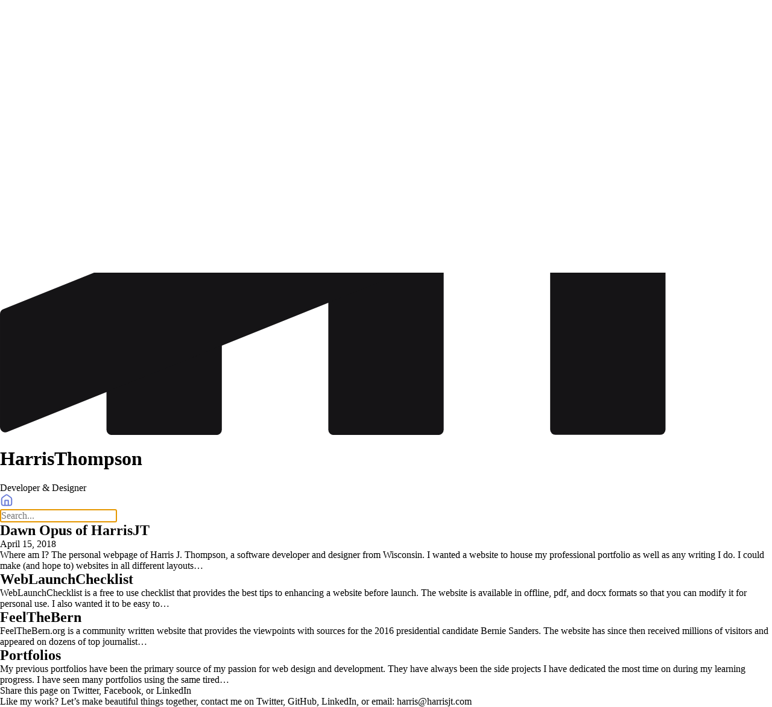

--- FILE ---
content_type: text/html; charset=utf-8
request_url: https://harrisjt.com/search/
body_size: 5834
content:
<!DOCTYPE html><html lang="en"><head><meta charset="UTF-8"><meta name="viewport" content="width=device-width, initial-scale=1.0"><link rel="preconnect" href="https://www.google-analytics.com"><link rel="dns-prefetch" href="https://www.google-analytics.com"><style data-href="/styles.c6a41ee57c0234901be6.css">@font-face{font-family:Open Sans;font-style:normal;font-display:swap;font-weight:300;src:local("Open Sans Light "),local("Open Sans-Light"),url(/static/open-sans-latin-300-24f7b0944e9e03a905f9d7701573b2cd.woff2) format("woff2"),url(/static/open-sans-latin-300-a7622f60c56ddd5301549a786b54e6e6.woff) format("woff")}@font-face{font-family:Open Sans;font-style:italic;font-display:swap;font-weight:300;src:local("Open Sans Light italic"),local("Open Sans-Lightitalic"),url(/static/open-sans-latin-300italic-6725c3fb1f3abd7ebdcb2d244758f706.woff2) format("woff2"),url(/static/open-sans-latin-300italic-793b1237017aeacd646fb80911425566.woff) format("woff")}@font-face{font-family:Open Sans;font-style:normal;font-display:swap;font-weight:400;src:local("Open Sans Regular "),local("Open Sans-Regular"),url(/static/open-sans-latin-400-33543c5cc5d88f5695dd08c87d280dfd.woff2) format("woff2"),url(/static/open-sans-latin-400-de0869e324680c99efa1250515b4b41c.woff) format("woff")}@font-face{font-family:Open Sans;font-style:italic;font-display:swap;font-weight:400;src:local("Open Sans Regular italic"),local("Open Sans-Regularitalic"),url(/static/open-sans-latin-400italic-b61a9055d92ac56c15cacf4271d4f072.woff2) format("woff2"),url(/static/open-sans-latin-400italic-06b4bfda4e139eaf3ab9872a6d66f42f.woff) format("woff")}@font-face{font-family:Open Sans;font-style:normal;font-display:swap;font-weight:600;src:local("Open Sans SemiBold "),local("Open Sans-SemiBold"),url(/static/open-sans-latin-600-819af3d3abdc9f135d49b80a91e2ff4c.woff2) format("woff2"),url(/static/open-sans-latin-600-449d681cd6006390e1bee3c3a660430b.woff) format("woff")}@font-face{font-family:Open Sans;font-style:italic;font-display:swap;font-weight:600;src:local("Open Sans SemiBold italic"),local("Open Sans-SemiBolditalic"),url(/static/open-sans-latin-600italic-ebdfa24cb411ba3016abd1c3ea5746e5.woff2) format("woff2"),url(/static/open-sans-latin-600italic-56e5756b696615d6164a625e1bcb1a9e.woff) format("woff")}@font-face{font-family:Open Sans;font-style:normal;font-display:swap;font-weight:700;src:local("Open Sans Bold "),local("Open Sans-Bold"),url(/static/open-sans-latin-700-0edb76284a7a0f8db4665b560ee2b48f.woff2) format("woff2"),url(/static/open-sans-latin-700-1f85e92d8ff443980bc0f83ad7b23b60.woff) format("woff")}@font-face{font-family:Open Sans;font-style:italic;font-display:swap;font-weight:700;src:local("Open Sans Bold italic"),local("Open Sans-Bolditalic"),url(/static/open-sans-latin-700italic-a49393f2171a2f4d6927ce6c14f73dbc.woff2) format("woff2"),url(/static/open-sans-latin-700italic-bf72679ca22e53320beaea090e8bb07d.woff) format("woff")}@font-face{font-family:Open Sans;font-style:normal;font-display:swap;font-weight:800;src:local("Open Sans ExtraBold "),local("Open Sans-ExtraBold"),url(/static/open-sans-latin-800-ab3e500e7375695d702cff19513e4470.woff2) format("woff2"),url(/static/open-sans-latin-800-05ebdbe10796850f045fcd484f35788d.woff) format("woff")}@font-face{font-family:Open Sans;font-style:italic;font-display:swap;font-weight:800;src:local("Open Sans ExtraBold italic"),local("Open Sans-ExtraBolditalic"),url(/static/open-sans-latin-800italic-c62c3eea77cf3fca51494e8c924adf4d.woff2) format("woff2"),url(/static/open-sans-latin-800italic-92da6f116d973bd334cf9b3afdb29c4f.woff) format("woff")}@font-face{font-family:Asul;font-style:normal;font-display:swap;font-weight:400;src:local("Asul Regular "),local("Asul-Regular"),url(/static/asul-latin-400-910d629f4e25a2b3c02dd975d7f66bc4.woff2) format("woff2"),url(/static/asul-latin-400-2d03d42a81d5d0daa659f70f4393ee51.woff) format("woff")}@font-face{font-family:Asul;font-style:normal;font-display:swap;font-weight:700;src:local("Asul Bold "),local("Asul-Bold"),url(/static/asul-latin-700-7cecdd92f1a646279f7c6d75f9137a13.woff2) format("woff2"),url(/static/asul-latin-700-25dd7c47e631575eacac94ee2510a41e.woff) format("woff")}


/*! normalize.css v8.0.1 | MIT License | github.com/necolas/normalize.css */html{line-height:1.15;-webkit-text-size-adjust:100%}body{margin:0}main{display:block}h1{font-size:2em;margin:.67em 0}hr{box-sizing:content-box;height:0;overflow:visible}pre{font-family:monospace,monospace;font-size:1em}a{background-color:transparent}abbr[title]{border-bottom:none;text-decoration:underline;-webkit-text-decoration:underline dotted;text-decoration:underline dotted}b,strong{font-weight:bolder}code,kbd,samp{font-family:monospace,monospace;font-size:1em}small{font-size:80%}sub,sup{font-size:75%;line-height:0;position:relative;vertical-align:baseline}sub{bottom:-.25em}sup{top:-.5em}img{border-style:none}button,input,optgroup,select,textarea{font-family:inherit;font-size:100%;line-height:1.15;margin:0}button,input{overflow:visible}button,select{text-transform:none}[type=button],[type=reset],[type=submit],button{-webkit-appearance:button}[type=button]::-moz-focus-inner,[type=reset]::-moz-focus-inner,[type=submit]::-moz-focus-inner,button::-moz-focus-inner{border-style:none;padding:0}[type=button]:-moz-focusring,[type=reset]:-moz-focusring,[type=submit]:-moz-focusring,button:-moz-focusring{outline:1px dotted ButtonText}fieldset{padding:.35em .75em .625em}legend{box-sizing:border-box;color:inherit;display:table;max-width:100%;padding:0;white-space:normal}progress{vertical-align:baseline}textarea{overflow:auto}[type=checkbox],[type=radio]{box-sizing:border-box;padding:0}[type=number]::-webkit-inner-spin-button,[type=number]::-webkit-outer-spin-button{height:auto}[type=search]{-webkit-appearance:textfield;outline-offset:-2px}[type=search]::-webkit-search-decoration{-webkit-appearance:none}::-webkit-file-upload-button{-webkit-appearance:button;font:inherit}details{display:block}summary{display:list-item}[hidden],template{display:none}code[class*=language-],pre[class*=language-]{color:#000;background:none;text-shadow:0 1px #fff;font-family:Consolas,Monaco,Andale Mono,Ubuntu Mono,monospace;font-size:1em;text-align:left;white-space:pre;word-spacing:normal;word-break:normal;word-wrap:normal;line-height:1.5;-moz-tab-size:4;-o-tab-size:4;tab-size:4;-webkit-hyphens:none;-ms-hyphens:none;hyphens:none}code[class*=language-]::selection,code[class*=language-] ::selection,pre[class*=language-]::selection,pre[class*=language-] ::selection{text-shadow:none;background:#b3d4fc}@media print{code[class*=language-],pre[class*=language-]{text-shadow:none}}pre[class*=language-]{padding:1em;margin:.5em 0;overflow:auto}:not(pre)>code[class*=language-],pre[class*=language-]{background:#f5f2f0}:not(pre)>code[class*=language-]{padding:.1em;border-radius:.3em;white-space:normal}.token.cdata,.token.comment,.token.doctype,.token.prolog{color:#708090}.token.punctuation{color:#999}.token.namespace{opacity:.7}.token.boolean,.token.constant,.token.deleted,.token.number,.token.property,.token.symbol,.token.tag{color:#905}.token.attr-name,.token.builtin,.token.char,.token.inserted,.token.selector,.token.string{color:#690}.language-css .token.string,.style .token.string,.token.entity,.token.operator,.token.url{color:#9a6e3a;background:hsla(0,0%,100%,.5)}.token.atrule,.token.attr-value,.token.keyword{color:#07a}.token.class-name,.token.function{color:#dd4a68}.token.important,.token.regex,.token.variable{color:#e90}.token.bold,.token.important{font-weight:700}.token.italic{font-style:italic}.token.entity{cursor:help}html{box-sizing:border-box;font-weight:400;font-style:normal;-webkit-font-smoothing:antialiased;-moz-osx-font-smoothing:grayscale}body{overflow-x:hidden;position:relative}*{margin:0;padding:0}*,:after,:before{box-sizing:inherit}a{color:inherit;text-decoration:none}ol,ul{list-style:none}img{display:inline-block;vertical-align:top}code,pre{font-family:source-code-pro,Menlo,Monaco,Consolas,Courier New,monospace}</style><meta name="generator" content="Gatsby 2.19.49"><link rel="preconnect dns-prefetch" href="https://www.google-analytics.com"><title>Search – Software Development, Design, and more, by HarrisJT</title><link data-react-helmet="true" href="https://harrisjt.com" rel="canonical"><meta data-react-helmet="true" name="description" content="Search – Software developer and designer HarrisJT's website. Specializing in performance, UX, and architecture."><meta data-react-helmet="true" property="fb:app_id" content="146038212592206"><meta data-react-helmet="true" property="og:description" content="Software developer and designer HarrisJT's website. Specializing in performance, UX, and architecture."><meta data-react-helmet="true" property="og:title" content="Search – Software Development, Design, and more, by HarrisJT"><meta data-react-helmet="true" property="og:type" content="website"><meta data-react-helmet="true" property="og:url" content="https://harrisjt.com"><meta data-react-helmet="true" name="twitter:card" content="summary"><meta data-react-helmet="true" name="twitter:creator" content="harrisjt_"><meta data-react-helmet="true" name="twitter:site" content="harrisjt_"><meta data-react-helmet="true" name="twitter:title" content="Search – Software Development, Design, and more, by HarrisJT"><meta data-react-helmet="true" name="twitter:description" content="Software developer and designer HarrisJT's website. Specializing in performance, UX, and architecture."><script data-react-helmet="true" type="application/ld+json">{"@context":"https://schema.org","@type":"Organization","url":"https://harrisjt.com","logo":"https://harrisjt.com/logo-share.png"}</script><style data-styled="active" data-styled-version="5.1.0"></style><link rel="sitemap" type="application/xml" href="/sitemap.xml"><link rel="alternate" type="application/rss+xml" href="/rss.xml"><link rel="manifest" href="/manifest.webmanifest"><meta name="theme-color" content="#6A7CD8"><link rel="apple-touch-icon" sizes="128x128" href="/logo-128.png"><link rel="apple-touch-icon" sizes="158x158" href="/logo-158.png"><link rel="apple-touch-icon" sizes="197x197" href="/logo-197.png"><link rel="apple-touch-icon" sizes="512x512" href="/logo-512.png"><link rel="shortcut icon" href="/icons-e7fdcda3c8c27eac09fd593ac986acfc/favicon.ico"><link rel="icon" type="image/png" sizes="16x16" href="/icons-e7fdcda3c8c27eac09fd593ac986acfc/favicon-16x16.png"><link rel="icon" type="image/png" sizes="32x32" href="/icons-e7fdcda3c8c27eac09fd593ac986acfc/favicon-32x32.png"><link rel="manifest" href="/icons-e7fdcda3c8c27eac09fd593ac986acfc/manifest.json"><meta name="mobile-web-app-capable" content="yes"><meta name="theme-color" content="#fff"><meta name="application-name" content="harrisjt"><link rel="apple-touch-icon" sizes="57x57" href="/icons-e7fdcda3c8c27eac09fd593ac986acfc/apple-touch-icon-57x57.png"><link rel="apple-touch-icon" sizes="60x60" href="/icons-e7fdcda3c8c27eac09fd593ac986acfc/apple-touch-icon-60x60.png"><link rel="apple-touch-icon" sizes="72x72" href="/icons-e7fdcda3c8c27eac09fd593ac986acfc/apple-touch-icon-72x72.png"><link rel="apple-touch-icon" sizes="76x76" href="/icons-e7fdcda3c8c27eac09fd593ac986acfc/apple-touch-icon-76x76.png"><link rel="apple-touch-icon" sizes="114x114" href="/icons-e7fdcda3c8c27eac09fd593ac986acfc/apple-touch-icon-114x114.png"><link rel="apple-touch-icon" sizes="120x120" href="/icons-e7fdcda3c8c27eac09fd593ac986acfc/apple-touch-icon-120x120.png"><link rel="apple-touch-icon" sizes="144x144" href="/icons-e7fdcda3c8c27eac09fd593ac986acfc/apple-touch-icon-144x144.png"><link rel="apple-touch-icon" sizes="152x152" href="/icons-e7fdcda3c8c27eac09fd593ac986acfc/apple-touch-icon-152x152.png"><link rel="apple-touch-icon" sizes="167x167" href="/icons-e7fdcda3c8c27eac09fd593ac986acfc/apple-touch-icon-167x167.png"><link rel="apple-touch-icon" sizes="180x180" href="/icons-e7fdcda3c8c27eac09fd593ac986acfc/apple-touch-icon-180x180.png"><link rel="apple-touch-icon" sizes="1024x1024" href="/icons-e7fdcda3c8c27eac09fd593ac986acfc/apple-touch-icon-1024x1024.png"><meta name="apple-mobile-web-app-capable" content="yes"><meta name="apple-mobile-web-app-status-bar-style" content="black-translucent"><meta name="apple-mobile-web-app-title" content="harrisjt"><link rel="apple-touch-startup-image" media="(device-width: 320px) and (device-height: 480px) and (-webkit-device-pixel-ratio: 1)" href="/icons-e7fdcda3c8c27eac09fd593ac986acfc/apple-touch-startup-image-320x460.png"><link rel="apple-touch-startup-image" media="(device-width: 320px) and (device-height: 480px) and (-webkit-device-pixel-ratio: 2)" href="/icons-e7fdcda3c8c27eac09fd593ac986acfc/apple-touch-startup-image-640x920.png"><link rel="apple-touch-startup-image" media="(device-width: 320px) and (device-height: 568px) and (-webkit-device-pixel-ratio: 2)" href="/icons-e7fdcda3c8c27eac09fd593ac986acfc/apple-touch-startup-image-640x1096.png"><link rel="apple-touch-startup-image" media="(device-width: 375px) and (device-height: 667px) and (-webkit-device-pixel-ratio: 2)" href="/icons-e7fdcda3c8c27eac09fd593ac986acfc/apple-touch-startup-image-750x1294.png"><link rel="apple-touch-startup-image" media="(device-width: 414px) and (device-height: 736px) and (orientation: landscape) and (-webkit-device-pixel-ratio: 3)" href="/icons-e7fdcda3c8c27eac09fd593ac986acfc/apple-touch-startup-image-1182x2208.png"><link rel="apple-touch-startup-image" media="(device-width: 414px) and (device-height: 736px) and (orientation: portrait) and (-webkit-device-pixel-ratio: 3)" href="/icons-e7fdcda3c8c27eac09fd593ac986acfc/apple-touch-startup-image-1242x2148.png"><link rel="apple-touch-startup-image" media="(device-width: 768px) and (device-height: 1024px) and (orientation: landscape) and (-webkit-device-pixel-ratio: 1)" href="/icons-e7fdcda3c8c27eac09fd593ac986acfc/apple-touch-startup-image-748x1024.png"><link rel="apple-touch-startup-image" media="(device-width: 768px) and (device-height: 1024px) and (orientation: portrait) and (-webkit-device-pixel-ratio: 1)" href="/icons-e7fdcda3c8c27eac09fd593ac986acfc/apple-touch-startup-image-768x1004.png"><link rel="apple-touch-startup-image" media="(device-width: 768px) and (device-height: 1024px) and (orientation: landscape) and (-webkit-device-pixel-ratio: 2)" href="/icons-e7fdcda3c8c27eac09fd593ac986acfc/apple-touch-startup-image-1496x2048.png"><link rel="apple-touch-startup-image" media="(device-width: 768px) and (device-height: 1024px) and (orientation: portrait) and (-webkit-device-pixel-ratio: 2)" href="/icons-e7fdcda3c8c27eac09fd593ac986acfc/apple-touch-startup-image-1536x2008.png"><meta name="msapplication-TileColor" content="#fff"><meta name="msapplication-TileImage" content="/icons-e7fdcda3c8c27eac09fd593ac986acfc/mstile-144x144.png"><meta name="msapplication-config" content="/icons-e7fdcda3c8c27eac09fd593ac986acfc/browserconfig.xml"><link as="script" rel="preload" href="/component---src-pages-search-jsx-ad2370b6bad8db74cee6.js"><link as="script" rel="preload" href="/commons-e1960a2ce5d537a8b80a.js"><link as="script" rel="preload" href="/app-5fc2805823346f5b8536.js"><link as="script" rel="preload" href="/styles-f981860df8df092014be.js"><link as="script" rel="preload" href="/webpack-runtime-8a2a7b5710884bb77335.js"><link as="fetch" rel="preload" href="/page-data/search/page-data.json" crossorigin="anonymous"><link as="fetch" rel="preload" href="/page-data/app-data.json" crossorigin="anonymous"><meta name="apple-mobile-web-app-title" content="harrisjt"><meta content="IE=edge" http-equiv="X-UA-Compatible"><style id="nprogress-styles">
    #nprogress {
     pointer-events: none;
    }
    #nprogress .bar {
      background: #7795f8;
      position: fixed;
      z-index: 1031;
      top: 0;
      left: 0;
      width: 100%;
      height: 2px;
    }
    #nprogress .peg {
      display: block;
      position: absolute;
      right: 0px;
      width: 100px;
      height: 100%;
      box-shadow: 0 0 10px #7795f8, 0 0 5px #7795f8;
      opacity: 1.0;
      -webkit-transform: rotate(3deg) translate(0px, -4px);
      -ms-transform: rotate(3deg) translate(0px, -4px);
      transform: rotate(3deg) translate(0px, -4px);
    }
    #nprogress .spinner {
      display: block;
      position: fixed;
      z-index: 1031;
      top: 15px;
      right: 15px;
    }
    #nprogress .spinner-icon {
      width: 18px;
      height: 18px;
      box-sizing: border-box;
      border: solid 2px transparent;
      border-top-color: #7795f8;
      border-left-color: #7795f8;
      border-radius: 50%;
      -webkit-animation: nprogress-spinner 400ms linear infinite;
      animation: nprogress-spinner 400ms linear infinite;
    }
    .nprogress-custom-parent {
      overflow: hidden;
      position: relative;
    }
    .nprogress-custom-parent #nprogress .spinner,
    .nprogress-custom-parent #nprogress .bar {
      position: absolute;
    }
    @-webkit-keyframes nprogress-spinner {
      0% {
        -webkit-transform: rotate(0deg);
      }
      100% {
        -webkit-transform: rotate(360deg);
      }
    }
    @keyframes nprogress-spinner {
      0% {
        transform: rotate(0deg);
      }
      100% {
        transform: rotate(360deg);
      }
    }
  </style><meta property="og:image" content="null" data-react-helmet="true"><meta name="twitter:image" content="null" data-react-helmet="true"><link rel="prefetch" href="/page-data/projects/feelthebern/page-data.json" crossorigin="anonymous" as="fetch"><link rel="prefetch" href="/page-data/index/page-data.json" crossorigin="anonymous" as="fetch"><link rel="prefetch" href="/page-data/index/page-data.json" crossorigin="anonymous" as="fetch"><link rel="prefetch" href="/page-data/articles/dawn-opus-of-harrisjt/page-data.json" crossorigin="anonymous" as="fetch"><link rel="prefetch" href="/page-data/projects/weblaunchchecklist/page-data.json" crossorigin="anonymous" as="fetch"><link rel="prefetch" href="/page-data/index/page-data.json" crossorigin="anonymous" as="fetch"><link rel="prefetch" href="/component---src-templates-post-jsx-616147ecb34a434035b9.js"><link rel="prefetch" href="/component---src-pages-index-jsx-f97fede83acc6961adcf.js"><link rel="prefetch" href="/component---src-pages-index-jsx-f97fede83acc6961adcf.js"><link rel="prefetch" href="/component---src-pages-index-jsx-f97fede83acc6961adcf.js"><link rel="prefetch" href="/component---src-templates-post-jsx-616147ecb34a434035b9.js"><link rel="prefetch" href="/component---src-templates-post-jsx-616147ecb34a434035b9.js"></head><body><div id="___gatsby"><div style="outline:none" tabindex="-1" id="gatsby-focus-wrapper"><header class="Header__Root-sc-13bh2k4-0 dhpIeK"><a href="/" role="button" aria-label="Navigate to homepage"><img src="[data-uri]" alt="harrisjt logo"></a><a href="/"><div><h1 class="Header__Title-sc-13bh2k4-1 hbOZdN">Harris<span>Thompson</span></h1><p>Developer &amp; Designer</p></div></a></header><div class="Navigation__Root-zyxcs-0 gbZKUA"><a aria-label="Navigate to homepage" title="Navigate to homepage" class="Navigation__Anchor-zyxcs-1 iMXKjy" href="/"><figure class="icon"><svg width="22px" height="22px" viewBox="0 0 24 24" xmlns="http://www.w3.org/2000/svg" fill-rule="evenodd" clip-rule="evenodd" stroke-linejoin="round" stroke-miterlimit="1.414" fill="#6A7CD8"><path d="M16 20.5h2a2 2 0 0 0 2-2V9.908c0-.638-.304-1.237-.818-1.614l-6-4.394a1.999 1.999 0 0 0-2.364 0l-6 4.394A2.001 2.001 0 0 0 4 9.908V18.5a2 2 0 0 0 2 2h2v-8a1 1 0 0 1 1-1h6a1 1 0 0 1 1 1v8zm-2 0v-7h-4v7h4zM3.636 6.681l6-4.395a4 4 0 0 1 4.728 0l6 4.395A4 4 0 0 1 22 9.908V18.5a4 4 0 0 1-4 4H6a4 4 0 0 1-4-4V9.908a4 4 0 0 1 1.636-3.227z" fill-rule="nonzero"></path></svg></figure></a></div><main class="Layout__Main-tgw2f6-0 WKUFw"><div class="search__Form-s4ptmz-0 juqNT"><input type="text" aria-label="Search" placeholder="Search..." title="Type search term here" autofocus="" class="search__Input-s4ptmz-1 bOwnJS"><div class="search__SearchResultWrapper-s4ptmz-2 gzPTQb"><a href="/articles/dawn-opus-of-harrisjt"><div class="search__SearchResultHeader-s4ptmz-3 fDUbzW"><h2>Dawn Opus of HarrisJT</h2><span class="dot-separator"></span><span class="date-published">April 15, 2018</span></div><p>Where am I? The personal webpage of Harris J. Thompson, a software developer and designer from Wisconsin. I wanted a website to house my professional portfolio as well as any writing I do. I could make (and hope to) websites in all different layouts…</p></a></div><div class="search__SearchResultWrapper-s4ptmz-2 gzPTQb"><a href="/projects/weblaunchchecklist"><div class="search__SearchResultHeader-s4ptmz-3 fDUbzW"><h2>WebLaunchChecklist</h2></div><p>WebLaunchChecklist is a free to use checklist that provides the best tips to enhancing a website before launch. The website is available in offline, pdf, and docx formats so that you can modify it for personal use. I also wanted it to be easy to…</p></a></div><div class="search__SearchResultWrapper-s4ptmz-2 gzPTQb"><a href="/projects/feelthebern"><div class="search__SearchResultHeader-s4ptmz-3 fDUbzW"><h2>FeelTheBern</h2></div><p>FeelTheBern.org is a community written website that provides the viewpoints with sources for the 2016 presidential candidate Bernie Sanders. The website has since then received millions of visitors and appeared on dozens of top journalist…</p></a></div><div class="search__SearchResultWrapper-s4ptmz-2 gzPTQb"><a href="/projects/portfolios"><div class="search__SearchResultHeader-s4ptmz-3 fDUbzW"><h2>Portfolios</h2></div><p>My previous portfolios have been the primary source of my passion for web design and development. They have always been the side projects I have dedicated the most time on during my learning progress. I have seen many portfolios using the same tired…</p></a></div></div><div class="Footer__Root-sc-1afj95q-0 eWOJIY"><div class="Container-sc-9xicg6-0 kzvgzH"><div>Share this page on <a role="button" title="Share on Twitter" class="ShareButton__Button-oswnl0-0 gSJPqX">Twitter</a>, <a role="button" title="Share on Facebook" class="ShareButton__Button-oswnl0-0 gSJPqX">Facebook</a>, or <a role="button" title="Share on LinkedIn" class="ShareButton__Button-oswnl0-0 gSJPqX">LinkedIn</a></div><div class="Footer__Info-sc-1afj95q-1 lnlrVN">Like my work? Let’s make beautiful things together, contact me on <a href="https://twitter.com/harrisjt_" rel="noopener noreferrer" target="_blank">Twitter</a>, <a href="https://github.com/harrisjt" rel="noopener noreferrer" target="_blank">GitHub</a>, <a href="https://www.linkedin.com/in/harristhompson" rel="noopener noreferrer" target="_blank">LinkedIn</a>, or <a href="mailto:harris@harrisjt.com" rel="noopener noreferrer" target="_blank">email: <!-- -->harris@harrisjt.com</a></div></div></div></main></div><div id="gatsby-announcer" style="position:absolute;top:0;width:1px;height:1px;padding:0;overflow:hidden;clip:rect(0, 0, 0, 0);white-space:nowrap;border:0" aria-live="assertive" aria-atomic="true"></div></div></body></html>

--- FILE ---
content_type: application/javascript; charset=UTF-8
request_url: https://harrisjt.com/webpack-runtime-8a2a7b5710884bb77335.js
body_size: 879
content:
!function(e){function r(r){for(var n,c,u=r[0],i=r[1],s=r[2],f=0,l=[];f<u.length;f++)c=u[f],Object.prototype.hasOwnProperty.call(o,c)&&o[c]&&l.push(o[c][0]),o[c]=0;for(n in i)Object.prototype.hasOwnProperty.call(i,n)&&(e[n]=i[n]);for(p&&p(r);l.length;)l.shift()();return a.push.apply(a,s||[]),t()}function t(){for(var e,r=0;r<a.length;r++){for(var t=a[r],n=!0,u=1;u<t.length;u++){var i=t[u];0!==o[i]&&(n=!1)}n&&(a.splice(r--,1),e=c(c.s=t[0]))}return e}var n={},o={8:0},a=[];function c(r){if(n[r])return n[r].exports;var t=n[r]={i:r,l:!1,exports:{}};return e[r].call(t.exports,t,t.exports,c),t.l=!0,t.exports}c.e=function(e){var r=[],t=o[e];if(0!==t)if(t)r.push(t[2]);else{var n=new Promise((function(r,n){t=o[e]=[r,n]}));r.push(t[2]=n);var a,u=document.createElement("script");u.charset="utf-8",u.timeout=120,c.nc&&u.setAttribute("nonce",c.nc),u.src=function(e){return c.p+""+({2:"component---cache-caches-gatsby-plugin-offline-app-shell-js",3:"component---src-pages-404-jsx",4:"component---src-pages-index-jsx",5:"component---src-pages-search-jsx",6:"component---src-templates-post-jsx"}[e]||e)+"-"+{2:"f4d8f14b77ccd5568123",3:"af3e2e7cb358002b97f3",4:"f97fede83acc6961adcf",5:"ad2370b6bad8db74cee6",6:"616147ecb34a434035b9"}[e]+".js"}(e);var i=new Error;a=function(r){u.onerror=u.onload=null,clearTimeout(s);var t=o[e];if(0!==t){if(t){var n=r&&("load"===r.type?"missing":r.type),a=r&&r.target&&r.target.src;i.message="Loading chunk "+e+" failed.\n("+n+": "+a+")",i.name="ChunkLoadError",i.type=n,i.request=a,t[1](i)}o[e]=void 0}};var s=setTimeout((function(){a({type:"timeout",target:u})}),12e4);u.onerror=u.onload=a,document.head.appendChild(u)}return Promise.all(r)},c.m=e,c.c=n,c.d=function(e,r,t){c.o(e,r)||Object.defineProperty(e,r,{enumerable:!0,get:t})},c.r=function(e){"undefined"!=typeof Symbol&&Symbol.toStringTag&&Object.defineProperty(e,Symbol.toStringTag,{value:"Module"}),Object.defineProperty(e,"__esModule",{value:!0})},c.t=function(e,r){if(1&r&&(e=c(e)),8&r)return e;if(4&r&&"object"==typeof e&&e&&e.__esModule)return e;var t=Object.create(null);if(c.r(t),Object.defineProperty(t,"default",{enumerable:!0,value:e}),2&r&&"string"!=typeof e)for(var n in e)c.d(t,n,function(r){return e[r]}.bind(null,n));return t},c.n=function(e){var r=e&&e.__esModule?function(){return e.default}:function(){return e};return c.d(r,"a",r),r},c.o=function(e,r){return Object.prototype.hasOwnProperty.call(e,r)},c.p="/",c.oe=function(e){throw console.error(e),e};var u=window.webpackJsonp=window.webpackJsonp||[],i=u.push.bind(u);u.push=r,u=u.slice();for(var s=0;s<u.length;s++)r(u[s]);var p=i;t()}([]);
//# sourceMappingURL=webpack-runtime-8a2a7b5710884bb77335.js.map

--- FILE ---
content_type: application/javascript; charset=UTF-8
request_url: https://harrisjt.com/commons-e1960a2ce5d537a8b80a.js
body_size: 62121
content:
(window.webpackJsonp=window.webpackJsonp||[]).push([[0],{"+wdc":function(e,t,n){"use strict";(function(e){n("1dPr"),n("R48M"),Object.defineProperty(t,"__esModule",{value:!0});var r=null,i=!1,o=3,a=-1,l=-1,u=!1,c=!1;function s(){if(!u){var e=r.expirationTime;c?E():c=!0,S(p,e)}}function f(){var e=r,t=r.next;if(r===t)r=null;else{var n=r.previous;r=n.next=t,t.previous=n}e.next=e.previous=null,n=e.callback,t=e.expirationTime,e=e.priorityLevel;var i=o,a=l;o=e,l=t;try{var u=n()}finally{o=i,l=a}if("function"==typeof u)if(u={callback:u,priorityLevel:e,expirationTime:t,next:null,previous:null},null===r)r=u.next=u.previous=u;else{n=null,e=r;do{if(e.expirationTime>=t){n=e;break}e=e.next}while(e!==r);null===n?n=r:n===r&&(r=u,s()),(t=n.previous).next=n.previous=u,u.next=n,u.previous=t}}function d(){if(-1===a&&null!==r&&1===r.priorityLevel){u=!0;try{do{f()}while(null!==r&&1===r.priorityLevel)}finally{u=!1,null!==r?s():c=!1}}}function p(e){u=!0;var n=i;i=e;try{if(e)for(;null!==r;){var o=t.unstable_now();if(!(r.expirationTime<=o))break;do{f()}while(null!==r&&r.expirationTime<=o)}else if(null!==r)do{f()}while(null!==r&&!x())}finally{u=!1,i=n,null!==r?s():c=!1,d()}}var h,m,g=Date,y="function"==typeof setTimeout?setTimeout:void 0,v="function"==typeof clearTimeout?clearTimeout:void 0,b="function"==typeof requestAnimationFrame?requestAnimationFrame:void 0,T="function"==typeof cancelAnimationFrame?cancelAnimationFrame:void 0;function w(e){h=b((function(t){v(m),e(t)})),m=y((function(){T(h),e(t.unstable_now())}),100)}if("object"==typeof performance&&"function"==typeof performance.now){var k=performance;t.unstable_now=function(){return k.now()}}else t.unstable_now=function(){return g.now()};var S,E,x,C=null;if("undefined"!=typeof window?C=window:void 0!==e&&(C=e),C&&C._schedMock){var _=C._schedMock;S=_[0],E=_[1],x=_[2],t.unstable_now=_[3]}else if("undefined"==typeof window||"function"!=typeof MessageChannel){var A=null,P=function(e){if(null!==A)try{A(e)}finally{A=null}};S=function(e){null!==A?setTimeout(S,0,e):(A=e,setTimeout(P,0,!1))},E=function(){A=null},x=function(){return!1}}else{"undefined"!=typeof console&&("function"!=typeof b&&console.error("This browser doesn't support requestAnimationFrame. Make sure that you load a polyfill in older browsers. https://fb.me/react-polyfills"),"function"!=typeof T&&console.error("This browser doesn't support cancelAnimationFrame. Make sure that you load a polyfill in older browsers. https://fb.me/react-polyfills"));var I=null,O=!1,N=-1,R=!1,M=!1,L=0,z=33,D=33;x=function(){return L<=t.unstable_now()};var j=new MessageChannel,U=j.port2;j.port1.onmessage=function(){O=!1;var e=I,n=N;I=null,N=-1;var r=t.unstable_now(),i=!1;if(0>=L-r){if(!(-1!==n&&n<=r))return R||(R=!0,w(F)),I=e,void(N=n);i=!0}if(null!==e){M=!0;try{e(i)}finally{M=!1}}};var F=function e(t){if(null!==I){w(e);var n=t-L+D;n<D&&z<D?(8>n&&(n=8),D=n<z?z:n):z=n,L=t+D,O||(O=!0,U.postMessage(void 0))}else R=!1};S=function(e,t){I=e,N=t,M||0>t?U.postMessage(void 0):R||(R=!0,w(F))},E=function(){I=null,O=!1,N=-1}}t.unstable_ImmediatePriority=1,t.unstable_UserBlockingPriority=2,t.unstable_NormalPriority=3,t.unstable_IdlePriority=5,t.unstable_LowPriority=4,t.unstable_runWithPriority=function(e,n){switch(e){case 1:case 2:case 3:case 4:case 5:break;default:e=3}var r=o,i=a;o=e,a=t.unstable_now();try{return n()}finally{o=r,a=i,d()}},t.unstable_next=function(e){switch(o){case 1:case 2:case 3:var n=3;break;default:n=o}var r=o,i=a;o=n,a=t.unstable_now();try{return e()}finally{o=r,a=i,d()}},t.unstable_scheduleCallback=function(e,n){var i=-1!==a?a:t.unstable_now();if("object"==typeof n&&null!==n&&"number"==typeof n.timeout)n=i+n.timeout;else switch(o){case 1:n=i+-1;break;case 2:n=i+250;break;case 5:n=i+1073741823;break;case 4:n=i+1e4;break;default:n=i+5e3}if(e={callback:e,priorityLevel:o,expirationTime:n,next:null,previous:null},null===r)r=e.next=e.previous=e,s();else{i=null;var l=r;do{if(l.expirationTime>n){i=l;break}l=l.next}while(l!==r);null===i?i=r:i===r&&(r=e,s()),(n=i.previous).next=i.previous=e,e.next=i,e.previous=n}return e},t.unstable_cancelCallback=function(e){var t=e.next;if(null!==t){if(t===e)r=null;else{e===r&&(r=t);var n=e.previous;n.next=t,t.previous=n}e.next=e.previous=null}},t.unstable_wrapCallback=function(e){var n=o;return function(){var r=o,i=a;o=n,a=t.unstable_now();try{return e.apply(this,arguments)}finally{o=r,a=i,d()}}},t.unstable_getCurrentPriorityLevel=function(){return o},t.unstable_shouldYield=function(){return!i&&(null!==r&&r.expirationTime<l||x())},t.unstable_continueExecution=function(){null!==r&&s()},t.unstable_pauseExecution=function(){},t.unstable_getFirstCallbackNode=function(){return r}}).call(this,n("yLpj"))},"0x0X":function(e,t,n){"use strict";n("sc67"),n("HQhv"),n("HXzo"),n("sC2a");t.a=function(e){function t(e,t,r){var i=t.trim().split(h);t=i;var o=i.length,a=e.length;switch(a){case 0:case 1:var l=0;for(e=0===a?"":e[0]+" ";l<o;++l)t[l]=n(e,t[l],r).trim();break;default:var u=l=0;for(t=[];l<o;++l)for(var c=0;c<a;++c)t[u++]=n(e[c]+" ",i[l],r).trim()}return t}function n(e,t,n){var r=t.charCodeAt(0);switch(33>r&&(r=(t=t.trim()).charCodeAt(0)),r){case 38:return t.replace(m,"$1"+e.trim());case 58:return e.trim()+t.replace(m,"$1"+e.trim());default:if(0<1*n&&0<t.indexOf("\f"))return t.replace(m,(58===e.charCodeAt(0)?"":"$1")+e.trim())}return e+t}function r(e,t,n,o){var a=e+";",l=2*t+3*n+4*o;if(944===l){e=a.indexOf(":",9)+1;var u=a.substring(e,a.length-1).trim();return u=a.substring(0,e).trim()+u+";",1===P||2===P&&i(u,1)?"-webkit-"+u+u:u}if(0===P||2===P&&!i(a,1))return a;switch(l){case 1015:return 97===a.charCodeAt(10)?"-webkit-"+a+a:a;case 951:return 116===a.charCodeAt(3)?"-webkit-"+a+a:a;case 963:return 110===a.charCodeAt(5)?"-webkit-"+a+a:a;case 1009:if(100!==a.charCodeAt(4))break;case 969:case 942:return"-webkit-"+a+a;case 978:return"-webkit-"+a+"-moz-"+a+a;case 1019:case 983:return"-webkit-"+a+"-moz-"+a+"-ms-"+a+a;case 883:if(45===a.charCodeAt(8))return"-webkit-"+a+a;if(0<a.indexOf("image-set(",11))return a.replace(x,"$1-webkit-$2")+a;break;case 932:if(45===a.charCodeAt(4))switch(a.charCodeAt(5)){case 103:return"-webkit-box-"+a.replace("-grow","")+"-webkit-"+a+"-ms-"+a.replace("grow","positive")+a;case 115:return"-webkit-"+a+"-ms-"+a.replace("shrink","negative")+a;case 98:return"-webkit-"+a+"-ms-"+a.replace("basis","preferred-size")+a}return"-webkit-"+a+"-ms-"+a+a;case 964:return"-webkit-"+a+"-ms-flex-"+a+a;case 1023:if(99!==a.charCodeAt(8))break;return"-webkit-box-pack"+(u=a.substring(a.indexOf(":",15)).replace("flex-","").replace("space-between","justify"))+"-webkit-"+a+"-ms-flex-pack"+u+a;case 1005:return d.test(a)?a.replace(f,":-webkit-")+a.replace(f,":-moz-")+a:a;case 1e3:switch(t=(u=a.substring(13).trim()).indexOf("-")+1,u.charCodeAt(0)+u.charCodeAt(t)){case 226:u=a.replace(b,"tb");break;case 232:u=a.replace(b,"tb-rl");break;case 220:u=a.replace(b,"lr");break;default:return a}return"-webkit-"+a+"-ms-"+u+a;case 1017:if(-1===a.indexOf("sticky",9))break;case 975:switch(t=(a=e).length-10,l=(u=(33===a.charCodeAt(t)?a.substring(0,t):a).substring(e.indexOf(":",7)+1).trim()).charCodeAt(0)+(0|u.charCodeAt(7))){case 203:if(111>u.charCodeAt(8))break;case 115:a=a.replace(u,"-webkit-"+u)+";"+a;break;case 207:case 102:a=a.replace(u,"-webkit-"+(102<l?"inline-":"")+"box")+";"+a.replace(u,"-webkit-"+u)+";"+a.replace(u,"-ms-"+u+"box")+";"+a}return a+";";case 938:if(45===a.charCodeAt(5))switch(a.charCodeAt(6)){case 105:return u=a.replace("-items",""),"-webkit-"+a+"-webkit-box-"+u+"-ms-flex-"+u+a;case 115:return"-webkit-"+a+"-ms-flex-item-"+a.replace(k,"")+a;default:return"-webkit-"+a+"-ms-flex-line-pack"+a.replace("align-content","").replace(k,"")+a}break;case 973:case 989:if(45!==a.charCodeAt(3)||122===a.charCodeAt(4))break;case 931:case 953:if(!0===E.test(e))return 115===(u=e.substring(e.indexOf(":")+1)).charCodeAt(0)?r(e.replace("stretch","fill-available"),t,n,o).replace(":fill-available",":stretch"):a.replace(u,"-webkit-"+u)+a.replace(u,"-moz-"+u.replace("fill-",""))+a;break;case 962:if(a="-webkit-"+a+(102===a.charCodeAt(5)?"-ms-"+a:"")+a,211===n+o&&105===a.charCodeAt(13)&&0<a.indexOf("transform",10))return a.substring(0,a.indexOf(";",27)+1).replace(p,"$1-webkit-$2")+a}return a}function i(e,t){var n=e.indexOf(1===t?":":"{"),r=e.substring(0,3!==t?n:10);return n=e.substring(n+1,e.length-1),R(2!==t?r:r.replace(S,"$1"),n,t)}function o(e,t){var n=r(t,t.charCodeAt(0),t.charCodeAt(1),t.charCodeAt(2));return n!==t+";"?n.replace(w," or ($1)").substring(4):"("+t+")"}function a(e,t,n,r,i,o,a,l,c,s){for(var f,d=0,p=t;d<N;++d)switch(f=O[d].call(u,e,p,n,r,i,o,a,l,c,s)){case void 0:case!1:case!0:case null:break;default:p=f}if(p!==t)return p}function l(e){return void 0!==(e=e.prefix)&&(R=null,e?"function"!=typeof e?P=1:(P=2,R=e):P=0),l}function u(e,n){var l=e;if(33>l.charCodeAt(0)&&(l=l.trim()),l=[l],0<N){var u=a(-1,n,l,l,_,C,0,0,0,0);void 0!==u&&"string"==typeof u&&(n=u)}var f=function e(n,l,u,f,d){for(var p,h,m,b,w,k=0,S=0,E=0,x=0,O=0,R=0,L=m=p=0,z=0,D=0,j=0,U=0,F=u.length,H=F-1,G="",B="",W="",q="";z<F;){if(h=u.charCodeAt(z),z===H&&0!==S+x+E+k&&(0!==S&&(h=47===S?10:47),x=E=k=0,F++,H++),0===S+x+E+k){if(z===H&&(0<D&&(G=G.replace(s,"")),0<G.trim().length)){switch(h){case 32:case 9:case 59:case 13:case 10:break;default:G+=u.charAt(z)}h=59}switch(h){case 123:for(p=(G=G.trim()).charCodeAt(0),m=1,U=++z;z<F;){switch(h=u.charCodeAt(z)){case 123:m++;break;case 125:m--;break;case 47:switch(h=u.charCodeAt(z+1)){case 42:case 47:e:{for(L=z+1;L<H;++L)switch(u.charCodeAt(L)){case 47:if(42===h&&42===u.charCodeAt(L-1)&&z+2!==L){z=L+1;break e}break;case 10:if(47===h){z=L+1;break e}}z=L}}break;case 91:h++;case 40:h++;case 34:case 39:for(;z++<H&&u.charCodeAt(z)!==h;);}if(0===m)break;z++}switch(m=u.substring(U,z),0===p&&(p=(G=G.replace(c,"").trim()).charCodeAt(0)),p){case 64:switch(0<D&&(G=G.replace(s,"")),h=G.charCodeAt(1)){case 100:case 109:case 115:case 45:D=l;break;default:D=I}if(U=(m=e(l,D,m,h,d+1)).length,0<N&&(w=a(3,m,D=t(I,G,j),l,_,C,U,h,d,f),G=D.join(""),void 0!==w&&0===(U=(m=w.trim()).length)&&(h=0,m="")),0<U)switch(h){case 115:G=G.replace(T,o);case 100:case 109:case 45:m=G+"{"+m+"}";break;case 107:m=(G=G.replace(g,"$1 $2"))+"{"+m+"}",m=1===P||2===P&&i("@"+m,3)?"@-webkit-"+m+"@"+m:"@"+m;break;default:m=G+m,112===f&&(B+=m,m="")}else m="";break;default:m=e(l,t(l,G,j),m,f,d+1)}W+=m,m=j=D=L=p=0,G="",h=u.charCodeAt(++z);break;case 125:case 59:if(1<(U=(G=(0<D?G.replace(s,""):G).trim()).length))switch(0===L&&(p=G.charCodeAt(0),45===p||96<p&&123>p)&&(U=(G=G.replace(" ",":")).length),0<N&&void 0!==(w=a(1,G,l,n,_,C,B.length,f,d,f))&&0===(U=(G=w.trim()).length)&&(G="\0\0"),p=G.charCodeAt(0),h=G.charCodeAt(1),p){case 0:break;case 64:if(105===h||99===h){q+=G+u.charAt(z);break}default:58!==G.charCodeAt(U-1)&&(B+=r(G,p,h,G.charCodeAt(2)))}j=D=L=p=0,G="",h=u.charCodeAt(++z)}}switch(h){case 13:case 10:47===S?S=0:0===1+p&&107!==f&&0<G.length&&(D=1,G+="\0"),0<N*M&&a(0,G,l,n,_,C,B.length,f,d,f),C=1,_++;break;case 59:case 125:if(0===S+x+E+k){C++;break}default:switch(C++,b=u.charAt(z),h){case 9:case 32:if(0===x+k+S)switch(O){case 44:case 58:case 9:case 32:b="";break;default:32!==h&&(b=" ")}break;case 0:b="\\0";break;case 12:b="\\f";break;case 11:b="\\v";break;case 38:0===x+S+k&&(D=j=1,b="\f"+b);break;case 108:if(0===x+S+k+A&&0<L)switch(z-L){case 2:112===O&&58===u.charCodeAt(z-3)&&(A=O);case 8:111===R&&(A=R)}break;case 58:0===x+S+k&&(L=z);break;case 44:0===S+E+x+k&&(D=1,b+="\r");break;case 34:case 39:0===S&&(x=x===h?0:0===x?h:x);break;case 91:0===x+S+E&&k++;break;case 93:0===x+S+E&&k--;break;case 41:0===x+S+k&&E--;break;case 40:if(0===x+S+k){if(0===p)switch(2*O+3*R){case 533:break;default:p=1}E++}break;case 64:0===S+E+x+k+L+m&&(m=1);break;case 42:case 47:if(!(0<x+k+E))switch(S){case 0:switch(2*h+3*u.charCodeAt(z+1)){case 235:S=47;break;case 220:U=z,S=42}break;case 42:47===h&&42===O&&U+2!==z&&(33===u.charCodeAt(U+2)&&(B+=u.substring(U,z+1)),b="",S=0)}}0===S&&(G+=b)}R=O,O=h,z++}if(0<(U=B.length)){if(D=l,0<N&&(void 0!==(w=a(2,B,D,n,_,C,U,f,d,f))&&0===(B=w).length))return q+B+W;if(B=D.join(",")+"{"+B+"}",0!=P*A){switch(2!==P||i(B,2)||(A=0),A){case 111:B=B.replace(v,":-moz-$1")+B;break;case 112:B=B.replace(y,"::-webkit-input-$1")+B.replace(y,"::-moz-$1")+B.replace(y,":-ms-input-$1")+B}A=0}}return q+B+W}(I,l,n,0,0);return 0<N&&(void 0!==(u=a(-2,f,l,l,_,C,f.length,0,0,0))&&(f=u)),"",A=0,C=_=1,f}var c=/^\0+/g,s=/[\0\r\f]/g,f=/: */g,d=/zoo|gra/,p=/([,: ])(transform)/g,h=/,\r+?/g,m=/([\t\r\n ])*\f?&/g,g=/@(k\w+)\s*(\S*)\s*/,y=/::(place)/g,v=/:(read-only)/g,b=/[svh]\w+-[tblr]{2}/,T=/\(\s*(.*)\s*\)/g,w=/([\s\S]*?);/g,k=/-self|flex-/g,S=/[^]*?(:[rp][el]a[\w-]+)[^]*/,E=/stretch|:\s*\w+\-(?:conte|avail)/,x=/([^-])(image-set\()/,C=1,_=1,A=0,P=1,I=[],O=[],N=0,R=null,M=0;return u.use=function e(t){switch(t){case void 0:case null:N=O.length=0;break;default:if("function"==typeof t)O[N++]=t;else if("object"==typeof t)for(var n=0,r=t.length;n<r;++n)e(t[n]);else M=0|!!t}return e},u.set=l,void 0!==e&&l(e),u}},"2mql":function(e,t,n){"use strict";n("4DPX"),n("R48M");var r=n("TOwV"),i={childContextTypes:!0,contextType:!0,contextTypes:!0,defaultProps:!0,displayName:!0,getDefaultProps:!0,getDerivedStateFromError:!0,getDerivedStateFromProps:!0,mixins:!0,propTypes:!0,type:!0},o={name:!0,length:!0,prototype:!0,caller:!0,callee:!0,arguments:!0,arity:!0},a={$$typeof:!0,compare:!0,defaultProps:!0,displayName:!0,propTypes:!0,type:!0},l={};function u(e){return r.isMemo(e)?a:l[e.$$typeof]||i}l[r.ForwardRef]={$$typeof:!0,render:!0,defaultProps:!0,displayName:!0,propTypes:!0};var c=Object.defineProperty,s=Object.getOwnPropertyNames,f=Object.getOwnPropertySymbols,d=Object.getOwnPropertyDescriptor,p=Object.getPrototypeOf,h=Object.prototype;e.exports=function e(t,n,r){if("string"!=typeof n){if(h){var i=p(n);i&&i!==h&&e(t,i,r)}var a=s(n);f&&(a=a.concat(f(n)));for(var l=u(t),m=u(n),g=0;g<a.length;++g){var y=a[g];if(!(o[y]||r&&r[y]||m&&m[y]||l&&l[y])){var v=d(n,y);try{c(t,y,v)}catch(b){}}}}return t}},"2rMq":function(e,t,n){var r;!function(){"use strict";var i=!("undefined"==typeof window||!window.document||!window.document.createElement),o={canUseDOM:i,canUseWorkers:"undefined"!=typeof Worker,canUseEventListeners:i&&!(!window.addEventListener&&!window.attachEvent),canUseViewport:i&&!!window.screen};void 0===(r=function(){return o}.call(t,n,t,e))||(e.exports=r)}()},"4cO6":function(e,t,n){"use strict";n("HQhv");var r=/^#?[a-fA-F0-9]+$/;e.exports=function(e,t){if(!r.test(e))throw Error("hex2rgba: first argument has invalid hexadecimal characters");if("#"===e[0]&&(e=e.slice(1)),3===e.length&&((e=e.split("")).splice(2,0,e[2]),e.splice(1,0,e[1]),e.splice(0,0,e[0]),e=e.join("")),6!==e.length)throw Error("hex2rgba: first argument has invalid hexadecimal length");var n=[parseInt(e.slice(0,2),16),parseInt(e.slice(2,4),16),parseInt(e.slice(4,6),16)];return(t="number"==typeof t?t:parseFloat(t))>=0&&t<=1?n.push(t):n.push(1),"rgba("+n.join(",")+")"}},"8+s/":function(e,t,n){"use strict";function r(e){return e&&"object"==typeof e&&"default"in e?e.default:e}n("sc67"),n("AqHK"),n("pJf4"),n("LagC"),n("pS08");var i=n("q1tI"),o=r(i),a=r(n("2rMq")),l=r(n("Gytx"));function u(e,t){if(!(e instanceof t))throw new TypeError("Cannot call a class as a function")}function c(e,t){if(!e)throw new ReferenceError("this hasn't been initialised - super() hasn't been called");return!t||"object"!=typeof t&&"function"!=typeof t?e:t}e.exports=function(e,t,n){if("function"!=typeof e)throw new Error("Expected reducePropsToState to be a function.");if("function"!=typeof t)throw new Error("Expected handleStateChangeOnClient to be a function.");if(void 0!==n&&"function"!=typeof n)throw new Error("Expected mapStateOnServer to either be undefined or a function.");return function(r){if("function"!=typeof r)throw new Error("Expected WrappedComponent to be a React component.");var s=[],f=void 0;function d(){f=e(s.map((function(e){return e.props}))),p.canUseDOM?t(f):n&&(f=n(f))}var p=function(e){function t(){return u(this,t),c(this,e.apply(this,arguments))}return function(e,t){if("function"!=typeof t&&null!==t)throw new TypeError("Super expression must either be null or a function, not "+typeof t);e.prototype=Object.create(t&&t.prototype,{constructor:{value:e,enumerable:!1,writable:!0,configurable:!0}}),t&&(Object.setPrototypeOf?Object.setPrototypeOf(e,t):e.__proto__=t)}(t,e),t.peek=function(){return f},t.rewind=function(){if(t.canUseDOM)throw new Error("You may only call rewind() on the server. Call peek() to read the current state.");var e=f;return f=void 0,s=[],e},t.prototype.shouldComponentUpdate=function(e){return!l(e,this.props)},t.prototype.componentWillMount=function(){s.push(this),d()},t.prototype.componentDidUpdate=function(){d()},t.prototype.componentWillUnmount=function(){var e=s.indexOf(this);s.splice(e,1),d()},t.prototype.render=function(){return o.createElement(r,this.props)},t}(i.Component);return p.displayName="SideEffect("+function(e){return e.displayName||e.name||"Component"}(r)+")",p.canUseDOM=a.canUseDOM,p}}},"8oxB":function(e,t){var n,r,i=e.exports={};function o(){throw new Error("setTimeout has not been defined")}function a(){throw new Error("clearTimeout has not been defined")}function l(e){if(n===setTimeout)return setTimeout(e,0);if((n===o||!n)&&setTimeout)return n=setTimeout,setTimeout(e,0);try{return n(e,0)}catch(t){try{return n.call(null,e,0)}catch(t){return n.call(this,e,0)}}}!function(){try{n="function"==typeof setTimeout?setTimeout:o}catch(e){n=o}try{r="function"==typeof clearTimeout?clearTimeout:a}catch(e){r=a}}();var u,c=[],s=!1,f=-1;function d(){s&&u&&(s=!1,u.length?c=u.concat(c):f=-1,c.length&&p())}function p(){if(!s){var e=l(d);s=!0;for(var t=c.length;t;){for(u=c,c=[];++f<t;)u&&u[f].run();f=-1,t=c.length}u=null,s=!1,function(e){if(r===clearTimeout)return clearTimeout(e);if((r===a||!r)&&clearTimeout)return r=clearTimeout,clearTimeout(e);try{r(e)}catch(t){try{return r.call(null,e)}catch(t){return r.call(this,e)}}}(e)}}function h(e,t){this.fun=e,this.array=t}function m(){}i.nextTick=function(e){var t=new Array(arguments.length-1);if(arguments.length>1)for(var n=1;n<arguments.length;n++)t[n-1]=arguments[n];c.push(new h(e,t)),1!==c.length||s||l(p)},h.prototype.run=function(){this.fun.apply(null,this.array)},i.title="browser",i.browser=!0,i.env={},i.argv=[],i.version="",i.versions={},i.on=m,i.addListener=m,i.once=m,i.off=m,i.removeListener=m,i.removeAllListeners=m,i.emit=m,i.prependListener=m,i.prependOnceListener=m,i.listeners=function(e){return[]},i.binding=function(e){throw new Error("process.binding is not supported")},i.cwd=function(){return"/"},i.chdir=function(e){throw new Error("process.chdir is not supported")},i.umask=function(){return 0}},"9uj6":function(e,t,n){"use strict";var r=/^((children|dangerouslySetInnerHTML|key|ref|autoFocus|defaultValue|defaultChecked|innerHTML|suppressContentEditableWarning|suppressHydrationWarning|valueLink|accept|acceptCharset|accessKey|action|allow|allowUserMedia|allowPaymentRequest|allowFullScreen|allowTransparency|alt|async|autoComplete|autoPlay|capture|cellPadding|cellSpacing|challenge|charSet|checked|cite|classID|className|cols|colSpan|content|contentEditable|contextMenu|controls|controlsList|coords|crossOrigin|data|dateTime|decoding|default|defer|dir|disabled|disablePictureInPicture|download|draggable|encType|form|formAction|formEncType|formMethod|formNoValidate|formTarget|frameBorder|headers|height|hidden|high|href|hrefLang|htmlFor|httpEquiv|id|inputMode|integrity|is|keyParams|keyType|kind|label|lang|list|loading|loop|low|marginHeight|marginWidth|max|maxLength|media|mediaGroup|method|min|minLength|multiple|muted|name|nonce|noValidate|open|optimum|pattern|placeholder|playsInline|poster|preload|profile|radioGroup|readOnly|referrerPolicy|rel|required|reversed|role|rows|rowSpan|sandbox|scope|scoped|scrolling|seamless|selected|shape|size|sizes|slot|span|spellCheck|src|srcDoc|srcLang|srcSet|start|step|style|summary|tabIndex|target|title|type|useMap|value|width|wmode|wrap|about|datatype|inlist|prefix|property|resource|typeof|vocab|autoCapitalize|autoCorrect|autoSave|color|inert|itemProp|itemScope|itemType|itemID|itemRef|on|results|security|unselectable|accentHeight|accumulate|additive|alignmentBaseline|allowReorder|alphabetic|amplitude|arabicForm|ascent|attributeName|attributeType|autoReverse|azimuth|baseFrequency|baselineShift|baseProfile|bbox|begin|bias|by|calcMode|capHeight|clip|clipPathUnits|clipPath|clipRule|colorInterpolation|colorInterpolationFilters|colorProfile|colorRendering|contentScriptType|contentStyleType|cursor|cx|cy|d|decelerate|descent|diffuseConstant|direction|display|divisor|dominantBaseline|dur|dx|dy|edgeMode|elevation|enableBackground|end|exponent|externalResourcesRequired|fill|fillOpacity|fillRule|filter|filterRes|filterUnits|floodColor|floodOpacity|focusable|fontFamily|fontSize|fontSizeAdjust|fontStretch|fontStyle|fontVariant|fontWeight|format|from|fr|fx|fy|g1|g2|glyphName|glyphOrientationHorizontal|glyphOrientationVertical|glyphRef|gradientTransform|gradientUnits|hanging|horizAdvX|horizOriginX|ideographic|imageRendering|in|in2|intercept|k|k1|k2|k3|k4|kernelMatrix|kernelUnitLength|kerning|keyPoints|keySplines|keyTimes|lengthAdjust|letterSpacing|lightingColor|limitingConeAngle|local|markerEnd|markerMid|markerStart|markerHeight|markerUnits|markerWidth|mask|maskContentUnits|maskUnits|mathematical|mode|numOctaves|offset|opacity|operator|order|orient|orientation|origin|overflow|overlinePosition|overlineThickness|panose1|paintOrder|pathLength|patternContentUnits|patternTransform|patternUnits|pointerEvents|points|pointsAtX|pointsAtY|pointsAtZ|preserveAlpha|preserveAspectRatio|primitiveUnits|r|radius|refX|refY|renderingIntent|repeatCount|repeatDur|requiredExtensions|requiredFeatures|restart|result|rotate|rx|ry|scale|seed|shapeRendering|slope|spacing|specularConstant|specularExponent|speed|spreadMethod|startOffset|stdDeviation|stemh|stemv|stitchTiles|stopColor|stopOpacity|strikethroughPosition|strikethroughThickness|string|stroke|strokeDasharray|strokeDashoffset|strokeLinecap|strokeLinejoin|strokeMiterlimit|strokeOpacity|strokeWidth|surfaceScale|systemLanguage|tableValues|targetX|targetY|textAnchor|textDecoration|textRendering|textLength|to|transform|u1|u2|underlinePosition|underlineThickness|unicode|unicodeBidi|unicodeRange|unitsPerEm|vAlphabetic|vHanging|vIdeographic|vMathematical|values|vectorEffect|version|vertAdvY|vertOriginX|vertOriginY|viewBox|viewTarget|visibility|widths|wordSpacing|writingMode|x|xHeight|x1|x2|xChannelSelector|xlinkActuate|xlinkArcrole|xlinkHref|xlinkRole|xlinkShow|xlinkTitle|xlinkType|xmlBase|xmlns|xmlnsXlink|xmlLang|xmlSpace|y|y1|y2|yChannelSelector|z|zoomAndPan|for|class|autofocus)|(([Dd][Aa][Tt][Aa]|[Aa][Rr][Ii][Aa]|x)-.*))$/,i=function(e){var t={};return function(n){return void 0===t[n]&&(t[n]=e(n)),t[n]}}((function(e){return r.test(e)||111===e.charCodeAt(0)&&110===e.charCodeAt(1)&&e.charCodeAt(2)<91}));t.a=i},"D//r":function(e,t,n){"use strict";n.d(t,"a",(function(){return i}));var r=n("nvi7"),i=function(){return r.data.site.siteMetadata}},DrhF:function(e,t,n){var r=n("BjK0"),i=n("N+BI").onFreeze;n("939a")("freeze",(function(e){return function(t){return e&&r(t)?e(i(t)):t}}))},Gjfi:function(e,t,n){"use strict";n("E5k/");var r=n("q1tI"),i=n.n(r),o=n("TJpk"),a=n.n(o),l=function(e){var t=[{name:"description",content:e.searchDescription},{property:"fb:app_id",content:e.facebookAppId},{property:"og:description",content:e.description},{property:"og:image",content:e.image.url},{property:"og:title",content:e.title},{property:"og:type",content:e.type},{property:"og:url",content:e.url},{name:"twitter:card",content:"summary"},{name:"twitter:creator",content:e.twitterHandle},{name:"twitter:site",content:e.twitterHandle},{name:"twitter:title",content:e.title},{name:"twitter:description",content:e.description},{name:"twitter:image",content:e.image.url}],n={article:{"@context":"https://schema.org","@type":"Article",mainEntityOfPage:e.url,headline:e.title,image:Object.assign({"@type":"ImageObject"},e.image),publisher:{"@type":"Organization",name:e.publisher,logo:Object.assign({"@type":"ImageObject"},e.logo)},author:{"@type":"Person",name:e.author},description:e.description,date:e.date},website:{"@context":"https://schema.org","@type":"Organization",url:e.url,logo:e.logo.url}};return i.a.createElement(a.a,{title:e.title},t.map((function(e,t){return i.a.createElement("meta",Object.assign({},e,{key:t}))})),i.a.createElement("link",{href:e.url,rel:"canonical"}),n[e.type]&&i.a.createElement("script",{type:"application/ld+json"},JSON.stringify(n[e.type])))};l.defaultProps={author:null,date:null,description:"Software Development, Design, and more, by HarrisJT",facebookAppId:null,image:{url:null,width:null,height:null},logo:{url:"https://harrisjt.com/static/logo-share.png",width:1024,height:1024},publisher:"HarrisJT",searchDescription:"Software developer and designer HarrisJT's website. Specializing in performance, UX, and architecture.",title:"HarrisJT",twitterHandle:null,type:"website",url:"https://harrisjt.com"};var u=l;t.a=u},Gytx:function(e,t,n){n("n7j8"),n("rzGZ"),n("Dq+y"),n("8npG"),n("Ggvi"),e.exports=function(e,t,n,r){var i=n?n.call(r,e,t):void 0;if(void 0!==i)return!!i;if(e===t)return!0;if("object"!=typeof e||!e||"object"!=typeof t||!t)return!1;var o=Object.keys(e),a=Object.keys(t);if(o.length!==a.length)return!1;for(var l=Object.prototype.hasOwnProperty.bind(t),u=0;u<o.length;u++){var c=o[u];if(!l(c))return!1;var s=e[c],f=t[c];if(!1===(i=n?n.call(r,s,f,c):void 0)||void 0===i&&s!==f)return!1}return!0}},Jegl:function(e,t,n){for(var r,i=n("emib"),o=n("8wc8"),a=n("UEZ0"),l=a("typed_array"),u=a("view"),c=!(!i.ArrayBuffer||!i.DataView),s=c,f=0,d="Int8Array,Uint8Array,Uint8ClampedArray,Int16Array,Uint16Array,Int32Array,Uint32Array,Float32Array,Float64Array".split(",");f<9;)(r=i[d[f++]])?(o(r.prototype,l,!0),o(r.prototype,u,!0)):s=!1;e.exports={ABV:c,CONSTR:s,TYPED:l,VIEW:u}},ME5O:function(e,t,n){"use strict";t.a={animationIterationCount:1,borderImageOutset:1,borderImageSlice:1,borderImageWidth:1,boxFlex:1,boxFlexGroup:1,boxOrdinalGroup:1,columnCount:1,columns:1,flex:1,flexGrow:1,flexPositive:1,flexShrink:1,flexNegative:1,flexOrder:1,gridRow:1,gridRowEnd:1,gridRowSpan:1,gridRowStart:1,gridColumn:1,gridColumnEnd:1,gridColumnSpan:1,gridColumnStart:1,msGridRow:1,msGridRowSpan:1,msGridColumn:1,msGridColumnSpan:1,fontWeight:1,lineHeight:1,opacity:1,order:1,orphans:1,tabSize:1,widows:1,zIndex:1,zoom:1,WebkitLineClamp:1,fillOpacity:1,floodOpacity:1,stopOpacity:1,strokeDasharray:1,strokeDashoffset:1,strokeMiterlimit:1,strokeOpacity:1,strokeWidth:1}},N6Jf:function(e,t,n){"use strict";n.d(t,"b",(function(){return o})),n.d(t,"c",(function(){return a})),n.d(t,"e",(function(){return l})),n.d(t,"a",(function(){return u})),n.d(t,"d",(function(){return c}));var r=n("4cO6"),i=n.n(r),o={background:"#f9f9ff",border:"#c7c7cd",headingText:"#100F15",bodyText:"#313132",textLight:"#717172",accent:"#6A7CD8",accentDark:"#555abf",accentLight:"#7795f8"},a={heading:"\n        font-family: 'Asul', serif;\n        font-weight: 400;\n        color: "+o.headingText+";\n    ",body:"\n        font-family: 'Open Sans', sans-serif;\n        font-weight: 400;\n        color: "+o.bodyText+";\n    "},l={extraLarge:"13vw",large:"10vw",medium:"6vw",small:"3vw"},u={mobile:"only screen and (max-width: 736px)",desktop:"only screen and (min-width: 1051px)",retina:"only screen and (-webkit-min-device-pixel-ratio: 1.5), only screen and (min-device-pixel-ratio: 1.5)",print:"print"},c="\n    color: "+o.accentDark+";\n    border-bottom: 2px solid "+i()(o.accent,.75)+";\n    transition: border-color 150ms ease-out, color 100ms ease;\n    \n    &:hover {\n        color: "+o.accent+";\n        border-color: "+o.accentLight+";\n    }\n"},QCnb:function(e,t,n){"use strict";e.exports=n("+wdc")},Rnav:function(e,t,n){"use strict";var r=n("+ZDr"),i=n.n(r),o=n("q1tI"),a=n.n(o),l=n("vOnD"),u=n("dZPf"),c=n.n(u),s=n("N6Jf"),f=l.b.header.withConfig({displayName:"Header__Root",componentId:"sc-13bh2k4-0"})(["overflow:hidden;padding-left:",";display:flex;align-items:center;background-color:rgba(255,255,255,0.45);box-shadow:0 0 1px 0 rgba(0,0,0,0.1);@media ","{padding-left:",";}div{margin-left:6px;}span{font-weight:700;}p{color:",";margin:0;font-size:0.9rem;}img{padding:20px 5px;width:120px;}"],s.e.medium,s.a.desktop,s.e.large,s.b.textLight),d=l.b.h1.withConfig({displayName:"Header__Title",componentId:"sc-13bh2k4-1"})(["font-size:1.35rem;margin:0;white-space:nowrap;color:",";"],s.b.headingText);t.a=function(){return a.a.createElement(f,null,a.a.createElement(i.a,{href:"/",to:"/",role:"button","aria-label":"Navigate to homepage"},a.a.createElement("img",{src:c.a,alt:"harrisjt logo"})),a.a.createElement(i.a,{href:"/",to:"/"},a.a.createElement("div",null,a.a.createElement(d,null,"Harris",a.a.createElement("span",null,"Thompson")),a.a.createElement("p",null,"Developer & Designer"))))}},SIeT:function(e,t,n){n("Sc3u")("Uint32",4,(function(e){return function(t,n,r){return e(this,t,n,r)}}))},Sc3u:function(e,t,n){"use strict";if(n("QPJK")){var r=n("939K"),i=n("emib"),o=n("96qb"),a=n("P8UN"),l=n("Jegl"),u=n("voZr"),c=n("ot9L"),s=n("xa9o"),f=n("pSXQ"),d=n("8wc8"),p=n("rj/q"),h=n("1Llc"),m=n("kiRH"),g=n("gx6d"),y=n("dTG6"),v=n("kxs/"),b=n("qDzq"),T=n("aHWV"),w=n("BjK0"),k=n("DFzH"),S=n("BuzY"),E=n("nsRs"),x=n("ltAs"),C=n("chL8").f,_=n("U9/z"),A=n("UEZ0"),P=n("sOol"),I=n("Wadk"),O=n("Ar2q"),N=n("Ioy3"),R=n("Dq+y"),M=n("m+kh"),L=n("vUMq"),z=n("to/b"),D=n("Y++M"),j=n("cRJv"),U=n("rjfK"),F=n("Drra"),H=U.f,G=F.f,B=i.RangeError,W=i.TypeError,q=i.Uint8Array,V=Array.prototype,$=u.ArrayBuffer,Y=u.DataView,Q=I(0),K=I(2),J=I(3),X=I(4),Z=I(5),ee=I(6),te=O(!0),ne=O(!1),re=R.values,ie=R.keys,oe=R.entries,ae=V.lastIndexOf,le=V.reduce,ue=V.reduceRight,ce=V.join,se=V.sort,fe=V.slice,de=V.toString,pe=V.toLocaleString,he=P("iterator"),me=P("toStringTag"),ge=A("typed_constructor"),ye=A("def_constructor"),ve=l.CONSTR,be=l.TYPED,Te=l.VIEW,we=I(1,(function(e,t){return Ce(N(e,e[ye]),t)})),ke=o((function(){return 1===new q(new Uint16Array([1]).buffer)[0]})),Se=!!q&&!!q.prototype.set&&o((function(){new q(1).set({})})),Ee=function(e,t){var n=h(e);if(n<0||n%t)throw B("Wrong offset!");return n},xe=function(e){if(w(e)&&be in e)return e;throw W(e+" is not a typed array!")},Ce=function(e,t){if(!w(e)||!(ge in e))throw W("It is not a typed array constructor!");return new e(t)},_e=function(e,t){return Ae(N(e,e[ye]),t)},Ae=function(e,t){for(var n=0,r=t.length,i=Ce(e,r);r>n;)i[n]=t[n++];return i},Pe=function(e,t,n){H(e,t,{get:function(){return this._d[n]}})},Ie=function(e){var t,n,r,i,o,a,l=k(e),u=arguments.length,s=u>1?arguments[1]:void 0,f=void 0!==s,d=_(l);if(null!=d&&!S(d)){for(a=d.call(l),r=[],t=0;!(o=a.next()).done;t++)r.push(o.value);l=r}for(f&&u>2&&(s=c(s,arguments[2],2)),t=0,n=m(l.length),i=Ce(this,n);n>t;t++)i[t]=f?s(l[t],t):l[t];return i},Oe=function(){for(var e=0,t=arguments.length,n=Ce(this,t);t>e;)n[e]=arguments[e++];return n},Ne=!!q&&o((function(){pe.call(new q(1))})),Re=function(){return pe.apply(Ne?fe.call(xe(this)):xe(this),arguments)},Me={copyWithin:function(e,t){return j.call(xe(this),e,t,arguments.length>2?arguments[2]:void 0)},every:function(e){return X(xe(this),e,arguments.length>1?arguments[1]:void 0)},fill:function(e){return D.apply(xe(this),arguments)},filter:function(e){return _e(this,K(xe(this),e,arguments.length>1?arguments[1]:void 0))},find:function(e){return Z(xe(this),e,arguments.length>1?arguments[1]:void 0)},findIndex:function(e){return ee(xe(this),e,arguments.length>1?arguments[1]:void 0)},forEach:function(e){Q(xe(this),e,arguments.length>1?arguments[1]:void 0)},indexOf:function(e){return ne(xe(this),e,arguments.length>1?arguments[1]:void 0)},includes:function(e){return te(xe(this),e,arguments.length>1?arguments[1]:void 0)},join:function(e){return ce.apply(xe(this),arguments)},lastIndexOf:function(e){return ae.apply(xe(this),arguments)},map:function(e){return we(xe(this),e,arguments.length>1?arguments[1]:void 0)},reduce:function(e){return le.apply(xe(this),arguments)},reduceRight:function(e){return ue.apply(xe(this),arguments)},reverse:function(){for(var e,t=xe(this).length,n=Math.floor(t/2),r=0;r<n;)e=this[r],this[r++]=this[--t],this[t]=e;return this},some:function(e){return J(xe(this),e,arguments.length>1?arguments[1]:void 0)},sort:function(e){return se.call(xe(this),e)},subarray:function(e,t){var n=xe(this),r=n.length,i=y(e,r);return new(N(n,n[ye]))(n.buffer,n.byteOffset+i*n.BYTES_PER_ELEMENT,m((void 0===t?r:y(t,r))-i))}},Le=function(e,t){return _e(this,fe.call(xe(this),e,t))},ze=function(e){xe(this);var t=Ee(arguments[1],1),n=this.length,r=k(e),i=m(r.length),o=0;if(i+t>n)throw B("Wrong length!");for(;o<i;)this[t+o]=r[o++]},De={entries:function(){return oe.call(xe(this))},keys:function(){return ie.call(xe(this))},values:function(){return re.call(xe(this))}},je=function(e,t){return w(e)&&e[be]&&"symbol"!=typeof t&&t in e&&String(+t)==String(t)},Ue=function(e,t){return je(e,t=v(t,!0))?f(2,e[t]):G(e,t)},Fe=function(e,t,n){return!(je(e,t=v(t,!0))&&w(n)&&b(n,"value"))||b(n,"get")||b(n,"set")||n.configurable||b(n,"writable")&&!n.writable||b(n,"enumerable")&&!n.enumerable?H(e,t,n):(e[t]=n.value,e)};ve||(F.f=Ue,U.f=Fe),a(a.S+a.F*!ve,"Object",{getOwnPropertyDescriptor:Ue,defineProperty:Fe}),o((function(){de.call({})}))&&(de=pe=function(){return ce.call(this)});var He=p({},Me);p(He,De),d(He,he,De.values),p(He,{slice:Le,set:ze,constructor:function(){},toString:de,toLocaleString:Re}),Pe(He,"buffer","b"),Pe(He,"byteOffset","o"),Pe(He,"byteLength","l"),Pe(He,"length","e"),H(He,me,{get:function(){return this[be]}}),e.exports=function(e,t,n,u){var c=e+((u=!!u)?"Clamped":"")+"Array",f="get"+e,p="set"+e,h=i[c],y=h||{},v=h&&x(h),b=!h||!l.ABV,k={},S=h&&h.prototype,_=function(e,n){H(e,n,{get:function(){return function(e,n){var r=e._d;return r.v[f](n*t+r.o,ke)}(this,n)},set:function(e){return function(e,n,r){var i=e._d;u&&(r=(r=Math.round(r))<0?0:r>255?255:255&r),i.v[p](n*t+i.o,r,ke)}(this,n,e)},enumerable:!0})};b?(h=n((function(e,n,r,i){s(e,h,c,"_d");var o,a,l,u,f=0,p=0;if(w(n)){if(!(n instanceof $||"ArrayBuffer"==(u=T(n))||"SharedArrayBuffer"==u))return be in n?Ae(h,n):Ie.call(h,n);o=n,p=Ee(r,t);var y=n.byteLength;if(void 0===i){if(y%t)throw B("Wrong length!");if((a=y-p)<0)throw B("Wrong length!")}else if((a=m(i)*t)+p>y)throw B("Wrong length!");l=a/t}else l=g(n),o=new $(a=l*t);for(d(e,"_d",{b:o,o:p,l:a,e:l,v:new Y(o)});f<l;)_(e,f++)})),S=h.prototype=E(He),d(S,"constructor",h)):o((function(){h(1)}))&&o((function(){new h(-1)}))&&L((function(e){new h,new h(null),new h(1.5),new h(e)}),!0)||(h=n((function(e,n,r,i){var o;return s(e,h,c),w(n)?n instanceof $||"ArrayBuffer"==(o=T(n))||"SharedArrayBuffer"==o?void 0!==i?new y(n,Ee(r,t),i):void 0!==r?new y(n,Ee(r,t)):new y(n):be in n?Ae(h,n):Ie.call(h,n):new y(g(n))})),Q(v!==Function.prototype?C(y).concat(C(v)):C(y),(function(e){e in h||d(h,e,y[e])})),h.prototype=S,r||(S.constructor=h));var A=S[he],P=!!A&&("values"==A.name||null==A.name),I=De.values;d(h,ge,!0),d(S,be,c),d(S,Te,!0),d(S,ye,h),(u?new h(1)[me]==c:me in S)||H(S,me,{get:function(){return c}}),k[c]=h,a(a.G+a.W+a.F*(h!=y),k),a(a.S,c,{BYTES_PER_ELEMENT:t}),a(a.S+a.F*o((function(){y.of.call(h,1)})),c,{from:Ie,of:Oe}),"BYTES_PER_ELEMENT"in S||d(S,"BYTES_PER_ELEMENT",t),a(a.P,c,Me),z(c),a(a.P+a.F*Se,c,{set:ze}),a(a.P+a.F*!P,c,De),r||S.toString==de||(S.toString=de),a(a.P+a.F*o((function(){new h(1).slice()})),c,{slice:Le}),a(a.P+a.F*(o((function(){return[1,2].toLocaleString()!=new h([1,2]).toLocaleString()}))||!o((function(){S.toLocaleString.call([1,2])}))),c,{toLocaleString:Re}),M[c]=P?A:I,r||P||d(S,he,I)}}else e.exports=function(){}},"SpG+":function(e,t,n){"use strict";var r=n("q1tI"),i=n.n(r),o=function(e){return i.a.createElement("a",{className:e.className,href:e.to,rel:"noopener noreferrer",target:"_blank"},e.children)};o.defaultProps={className:null,children:null},t.a=o},TJpk:function(e,t,n){n("MIFh"),n("wZFJ"),n("rzGZ"),n("Dq+y"),n("8npG"),n("Ggvi"),n("JHok"),n("LagC"),n("pS08"),n("sc67"),n("R48M"),n("E5k/"),t.__esModule=!0,t.Helmet=void 0;var r=Object.assign||function(e){for(var t=1;t<arguments.length;t++){var n=arguments[t];for(var r in n)Object.prototype.hasOwnProperty.call(n,r)&&(e[r]=n[r])}return e},i=function(){function e(e,t){for(var n=0;n<t.length;n++){var r=t[n];r.enumerable=r.enumerable||!1,r.configurable=!0,"value"in r&&(r.writable=!0),Object.defineProperty(e,r.key,r)}}return function(t,n,r){return n&&e(t.prototype,n),r&&e(t,r),t}}(),o=f(n("q1tI")),a=f(n("17x9")),l=f(n("8+s/")),u=f(n("bmMU")),c=n("v1p5"),s=n("hFT/");function f(e){return e&&e.__esModule?e:{default:e}}function d(e,t){var n={};for(var r in e)t.indexOf(r)>=0||Object.prototype.hasOwnProperty.call(e,r)&&(n[r]=e[r]);return n}function p(e,t){if(!(e instanceof t))throw new TypeError("Cannot call a class as a function")}function h(e,t){if(!e)throw new ReferenceError("this hasn't been initialised - super() hasn't been called");return!t||"object"!=typeof t&&"function"!=typeof t?e:t}var m,g,y,v=(0,l.default)(c.reducePropsToState,c.handleClientStateChange,c.mapStateOnServer)((function(){return null})),b=(m=v,y=g=function(e){function t(){return p(this,t),h(this,e.apply(this,arguments))}return function(e,t){if("function"!=typeof t&&null!==t)throw new TypeError("Super expression must either be null or a function, not "+typeof t);e.prototype=Object.create(t&&t.prototype,{constructor:{value:e,enumerable:!1,writable:!0,configurable:!0}}),t&&(Object.setPrototypeOf?Object.setPrototypeOf(e,t):e.__proto__=t)}(t,e),t.prototype.shouldComponentUpdate=function(e){return!(0,u.default)(this.props,e)},t.prototype.mapNestedChildrenToProps=function(e,t){if(!t)return null;switch(e.type){case s.TAG_NAMES.SCRIPT:case s.TAG_NAMES.NOSCRIPT:return{innerHTML:t};case s.TAG_NAMES.STYLE:return{cssText:t}}throw new Error("<"+e.type+" /> elements are self-closing and can not contain children. Refer to our API for more information.")},t.prototype.flattenArrayTypeChildren=function(e){var t,n=e.child,i=e.arrayTypeChildren,o=e.newChildProps,a=e.nestedChildren;return r({},i,((t={})[n.type]=[].concat(i[n.type]||[],[r({},o,this.mapNestedChildrenToProps(n,a))]),t))},t.prototype.mapObjectTypeChildren=function(e){var t,n,i=e.child,o=e.newProps,a=e.newChildProps,l=e.nestedChildren;switch(i.type){case s.TAG_NAMES.TITLE:return r({},o,((t={})[i.type]=l,t.titleAttributes=r({},a),t));case s.TAG_NAMES.BODY:return r({},o,{bodyAttributes:r({},a)});case s.TAG_NAMES.HTML:return r({},o,{htmlAttributes:r({},a)})}return r({},o,((n={})[i.type]=r({},a),n))},t.prototype.mapArrayTypeChildrenToProps=function(e,t){var n=r({},t);return Object.keys(e).forEach((function(t){var i;n=r({},n,((i={})[t]=e[t],i))})),n},t.prototype.warnOnInvalidChildren=function(e,t){return!0},t.prototype.mapChildrenToProps=function(e,t){var n=this,r={};return o.default.Children.forEach(e,(function(e){if(e&&e.props){var i=e.props,o=i.children,a=d(i,["children"]),l=(0,c.convertReactPropstoHtmlAttributes)(a);switch(n.warnOnInvalidChildren(e,o),e.type){case s.TAG_NAMES.LINK:case s.TAG_NAMES.META:case s.TAG_NAMES.NOSCRIPT:case s.TAG_NAMES.SCRIPT:case s.TAG_NAMES.STYLE:r=n.flattenArrayTypeChildren({child:e,arrayTypeChildren:r,newChildProps:l,nestedChildren:o});break;default:t=n.mapObjectTypeChildren({child:e,newProps:t,newChildProps:l,nestedChildren:o})}}})),t=this.mapArrayTypeChildrenToProps(r,t)},t.prototype.render=function(){var e=this.props,t=e.children,n=d(e,["children"]),i=r({},n);return t&&(i=this.mapChildrenToProps(t,i)),o.default.createElement(m,i)},i(t,null,[{key:"canUseDOM",set:function(e){m.canUseDOM=e}}]),t}(o.default.Component),g.propTypes={base:a.default.object,bodyAttributes:a.default.object,children:a.default.oneOfType([a.default.arrayOf(a.default.node),a.default.node]),defaultTitle:a.default.string,defer:a.default.bool,encodeSpecialCharacters:a.default.bool,htmlAttributes:a.default.object,link:a.default.arrayOf(a.default.object),meta:a.default.arrayOf(a.default.object),noscript:a.default.arrayOf(a.default.object),onChangeClientState:a.default.func,script:a.default.arrayOf(a.default.object),style:a.default.arrayOf(a.default.object),title:a.default.string,titleAttributes:a.default.object,titleTemplate:a.default.string},g.defaultProps={defer:!0,encodeSpecialCharacters:!0},g.peek=m.peek,g.rewind=function(){var e=m.rewind();return e||(e=(0,c.mapStateOnServer)({baseTag:[],bodyAttributes:{},encodeSpecialCharacters:!0,htmlAttributes:{},linkTags:[],metaTags:[],noscriptTags:[],scriptTags:[],styleTags:[],title:"",titleAttributes:{}})),e},y);b.renderStatic=b.rewind,t.Helmet=b,t.default=b},TOwV:function(e,t,n){"use strict";e.exports=n("qT12")},"Y++M":function(e,t,n){"use strict";var r=n("DFzH"),i=n("dTG6"),o=n("kiRH");e.exports=function(e){for(var t=r(this),n=o(t.length),a=arguments.length,l=i(a>1?arguments[1]:void 0,n),u=a>2?arguments[2]:void 0,c=void 0===u?n:i(u,n);c>l;)t[l++]=e;return t}},Zttt:function(e,t,n){"use strict";var r=n("q1tI"),i=n.n(r),o=n("vOnD"),a=n("4cO6"),l=n.n(a),u=n("N6Jf");function c(){var e=function(e,t){t||(t=e.slice(0));return e.raw=t,e}(["\n :root {\n    /* Base sizes */\n    --baseSizeSmall: 100%; // 16px\n    --baseSizeLarge: 112.5%; // 18px\n    \n    /* Type scale on smaller screens */\n    --ratioSmall: 1.25;  // Major Third\n    --stepZeroSmall: calc(1em / var(--ratioSmall));\n    --stepOneSmall: calc(1em * var(--ratioSmall));\n    --stepTwoSmall: calc(var(--stepOneSmall) * var(--ratioSmall));\n    --stepThreeSmall: calc(var(--stepTwoSmall) * var(--ratioSmall));\n    \n    /* Type scale on larger screens */\n    --ratioLarge: 1.414;  // Augmented Fourth\n    --stepZeroLarge: calc(1em / var(--ratioLarge));\n    --stepOneLarge: calc(1em * var(--ratioLarge));\n    --setpTwoLarge: calc(var(--stepOneLarge) * var(--ratioLarge));\n    --setpThreeLarge: calc(var(--setpTwoLarge) * var(--ratioLarge));\n  }\n\n  * {\n    box-sizing: border-box;\n    \n    &:focus {\n      outline-color: #d0a233;\n    }\n  }\n\n  html {\n    font-size: var(--baseSizeSmall);\n    line-height: 1.5;\n    \n    @media "," {\n      font-size: var(--baseSizeLarge);\n    }\n    \n    ","\n  }\n\n  body {\n    background-color: ",";\n    margin: 0;\n    padding: 0;\n    text-rendering: optimizeLegibility;\n    -webkit-font-smoothing: antialiased;\n    -moz-osx-font-smoothing: grayscale;\n  }\n\n  h1, h2, h3 {\n     margin: var(--stepOneSmall) 0 0; \n     line-height: 1.1;\n     ","\n  }\n\n  h1 {\n    font-size: var(--stepThreeSmall);\n    margin: 0 0 0.5rem;\n    \n    @media "," {\n      font-size: var(--setpThreeLarge);\n    }\n  }\n\n  h2 {\n    font-size: var(--stepTwoSmall);\n    \n    @media "," {\n      font-size: var(--setpTwoLarge);\n    }\n  }\n\n  h3 {\n    font-size: var(--stepOneSmall);\n    \n    @media "," {\n      font-size: var(--stepOneLarge);\n    }\n  }\n\n  p {\n    margin: var(--stepOneSmall) 0 0;\n    line-height: 1.7;\n  }\n\n  a {\n    text-decoration: none;\n  }\n\n  strong {\n    font-weight: 600;\n    color: ",";\n  }\n  \n  small {\n    font-size: var(--stepZeroSmall);\n    \n    @media "," {\n      font-size: var(--stepZeroLarge);\n    }\n  }\n   \n  blockquote {\n    background: ",";\n    font-family: Georgia, serif;\n    margin: 1.5rem 20px;\n    padding: 1rem 20px;\n    line-height: 1.2;\n    color: ",";\n\n    border-right: 2px solid ",";\n    border-left: 8px solid ",";   \n    \n    blockquote {\n      border-left-width: 4px;    \n    } \n    \n    &:before {\n      content: open-quote;\n      color: ",";\n      font-size: 4em;\n      line-height: 0.1em;\n      margin-right: 0.25em;\n      vertical-align: -0.4em\n    }\n    \n    &:after {\n      content: no-close-quote;\n    }\n    \n    ol, ul {\n      padding-left: 2em;\n    }\n    \n    p {\n      display: inline;\n    }\n     \n    cite {\n      color: ",";\n      font-size: 0.875em;\n      display: block;\n      margin-top: 3px;\n      font-style: italic;\n      text-align: right;\n       \n      &:before {\n        content: '\\2015 \\2009';\n      }\n    }\n  }\n\n  .dot-separator {\n    padding: 0 0.5em;\n    font-size: 15px;\n    font-weight: 700;\n    color: ",";\n    \n    &:after {\n        content: '\\00B7';\n    }\n  }\n\n  ::selection {\n    background-color: ",";\n    color: #fff;\n  }\n"],["\n :root {\n    /* Base sizes */\n    --baseSizeSmall: 100%; // 16px\n    --baseSizeLarge: 112.5%; // 18px\n    \n    /* Type scale on smaller screens */\n    --ratioSmall: 1.25;  // Major Third\n    --stepZeroSmall: calc(1em / var(--ratioSmall));\n    --stepOneSmall: calc(1em * var(--ratioSmall));\n    --stepTwoSmall: calc(var(--stepOneSmall) * var(--ratioSmall));\n    --stepThreeSmall: calc(var(--stepTwoSmall) * var(--ratioSmall));\n    \n    /* Type scale on larger screens */\n    --ratioLarge: 1.414;  // Augmented Fourth\n    --stepZeroLarge: calc(1em / var(--ratioLarge));\n    --stepOneLarge: calc(1em * var(--ratioLarge));\n    --setpTwoLarge: calc(var(--stepOneLarge) * var(--ratioLarge));\n    --setpThreeLarge: calc(var(--setpTwoLarge) * var(--ratioLarge));\n  }\n\n  * {\n    box-sizing: border-box;\n    \n    &:focus {\n      outline-color: #d0a233;\n    }\n  }\n\n  html {\n    font-size: var(--baseSizeSmall);\n    line-height: 1.5;\n    \n    @media "," {\n      font-size: var(--baseSizeLarge);\n    }\n    \n    ","\n  }\n\n  body {\n    background-color: ",";\n    margin: 0;\n    padding: 0;\n    text-rendering: optimizeLegibility;\n    -webkit-font-smoothing: antialiased;\n    -moz-osx-font-smoothing: grayscale;\n  }\n\n  h1, h2, h3 {\n     margin: var(--stepOneSmall) 0 0; \n     line-height: 1.1;\n     ","\n  }\n\n  h1 {\n    font-size: var(--stepThreeSmall);\n    margin: 0 0 0.5rem;\n    \n    @media "," {\n      font-size: var(--setpThreeLarge);\n    }\n  }\n\n  h2 {\n    font-size: var(--stepTwoSmall);\n    \n    @media "," {\n      font-size: var(--setpTwoLarge);\n    }\n  }\n\n  h3 {\n    font-size: var(--stepOneSmall);\n    \n    @media "," {\n      font-size: var(--stepOneLarge);\n    }\n  }\n\n  p {\n    margin: var(--stepOneSmall) 0 0;\n    line-height: 1.7;\n  }\n\n  a {\n    text-decoration: none;\n  }\n\n  strong {\n    font-weight: 600;\n    color: ",";\n  }\n  \n  small {\n    font-size: var(--stepZeroSmall);\n    \n    @media "," {\n      font-size: var(--stepZeroLarge);\n    }\n  }\n   \n  blockquote {\n    background: ",";\n    font-family: Georgia, serif;\n    margin: 1.5rem 20px;\n    padding: 1rem 20px;\n    line-height: 1.2;\n    color: ",";\n\n    border-right: 2px solid ",";\n    border-left: 8px solid ",";   \n    \n    blockquote {\n      border-left-width: 4px;    \n    } \n    \n    &:before {\n      content: open-quote;\n      color: ",";\n      font-size: 4em;\n      line-height: 0.1em;\n      margin-right: 0.25em;\n      vertical-align: -0.4em\n    }\n    \n    &:after {\n      content: no-close-quote;\n    }\n    \n    ol, ul {\n      padding-left: 2em;\n    }\n    \n    p {\n      display: inline;\n    }\n     \n    cite {\n      color: ",";\n      font-size: 0.875em;\n      display: block;\n      margin-top: 3px;\n      font-style: italic;\n      text-align: right;\n       \n      &:before {\n        content: '\\\\2015 \\\\2009';\n      }\n    }\n  }\n\n  .dot-separator {\n    padding: 0 0.5em;\n    font-size: 15px;\n    font-weight: 700;\n    color: ",";\n    \n    &:after {\n        content: '\\\\00B7';\n    }\n  }\n\n  ::selection {\n    background-color: ",";\n    color: #fff;\n  }\n"]);return c=function(){return e},e}var s=Object(o.a)(c(),u.a.desktop,u.c.body,u.b.background,u.c.heading,u.a.desktop,u.a.desktop,u.a.desktop,u.b.headingText,u.a.desktop,u.b.background,u.b.textLight,u.b.accent,u.b.accent,u.b.textLight,u.b.textLight,u.b.bodyText,l()(u.b.accentLight,.75)),f=n("a1A/"),d=n("SpG+");n("pJf4"),n("HQhv"),n("rzGZ"),n("Dq+y"),n("8npG"),n("Ggvi");var p=o.b.a.withConfig({displayName:"ShareButton__Button",componentId:"oswnl0-0"})(["cursor:pointer;"]),h=function(e){var t=e.params,n=Object.keys(t);t[Object.keys(t)[0]]=document.title.split("–")[0];for(var r=n.length>0?"?":"",i=0,o=n;i<o.length;i++){var a=o[i];"?"!==r&&(r+="&"),t[a]&&(r+=a+"="+encodeURIComponent(t[a]))}var l=e.shareUrl+r,u=window,c=u.screenX,s=u.open,f=u.screenLeft,d=u.screenTop,p=u.innerHeight,h=u.innerWidth,m=u.screenY,g=void 0!==f?f:c,y=void 0!==d?d:m,v={width:550,height:400,left:(h||(document.documentElement.clientWidth?document.documentElement.clientWidth:screen.width))/2-275+g,top:(p||(document.documentElement.clientHeight?document.documentElement.clientHeight:screen.height))/2-200+y,location:"no",toolbar:"no",status:"no",directories:"no",menubar:"no",scrollbars:"no",resizable:"yes",centerscreen:"yes",chrome:"yes"};return s(l,"",Object.keys(v).map((function(e){return e+"="+v[e]})).join(", "))},m=function(e){var t,n;function r(){for(var t,n=arguments.length,r=new Array(n),i=0;i<n;i++)r[i]=arguments[i];return(t=e.call.apply(e,[this].concat(r))||this).onClick=function(e){h(e)},t.onKeyPress=function(e){"Enter"!==e.key&&13!==e.key||t.onClick(t.props.service)},t}return n=e,(t=r).prototype=Object.create(n.prototype),t.prototype.constructor=t,t.__proto__=n,r.prototype.render=function(){var e=this;return i.a.createElement(p,{role:"button",title:"Share on "+this.props.service.name,onClick:function(){return e.onClick(e.props.service)},onKeyPress:function(){return e.onKeyPress}},this.props.service.name)},r}(r.PureComponent),g=o.b.div.withConfig({displayName:"Footer__Root",componentId:"sc-1afj95q-0"})(["padding:"," 2rem;background-color:rgba(255,255,255,0.45);margin-top:1rem;box-shadow:0 0 1px 0 rgba(0,0,0,0.1);@media ","{padding:2rem ",";}ul{list-style:none;padding:0;margin:0;}li + li{margin-top:1rem;}a{",";}"],u.e.medium,u.a.desktop,u.e.large,u.d),y=o.b.div.withConfig({displayName:"Footer__Info",componentId:"sc-1afj95q-1"})(["margin-top:2.5rem;"]),v=function(e){var t="undefined"!=typeof window&&window.location.href,n={name:"Twitter",shareUrl:"https://twitter.com/intent/tweet/",params:{text:"",url:t,via:e.twitterHandle}},r={name:"Facebook",shareUrl:"https://www.facebook.com/dialog/share",params:{quote:"",app_id:e.facebookAppId,href:t,display:"popup",redirect_uri:"https://harrisjt.com"}},o={name:"LinkedIn",shareUrl:"https://www.linkedin.com/shareArticle",params:{title:"",mini:!0,url:t}};return i.a.createElement(g,null,i.a.createElement(f.a,null,i.a.createElement("div",null,"Share this page on ",i.a.createElement(m,{service:n}),", ",i.a.createElement(m,{service:r}),", or ",i.a.createElement(m,{service:o})),i.a.createElement(y,null,"Like my work? Let’s make beautiful things together, contact me on ",i.a.createElement(d.a,{to:"https://twitter.com/"+e.twitterHandle},"Twitter"),", ",i.a.createElement(d.a,{to:"https://github.com/"+e.githubHandle},"GitHub"),", ",i.a.createElement(d.a,{to:"https://www.linkedin.com/in/"+e.linkedinHandle},"LinkedIn"),", or ",i.a.createElement(d.a,{to:"mailto:"+e.email},"email: ",e.email))))},b=n("D//r"),T=o.b.main.withConfig({displayName:"Layout__Main",componentId:"tgw2f6-0"})(["display:flex;flex-direction:column;flex:1;justify-content:space-between;height:100vh;"]),w=function(e){var t=e.children,n=Object(b.a)(),r=n.email,o=n.twitterHandle,a=n.githubHandle,l=n.linkedinHandle,u=n.facebookAppId;return i.a.createElement(i.a.Fragment,null,i.a.createElement(s,null),i.a.createElement(T,null,t,i.a.createElement(v,{email:r,twitterHandle:o,githubHandle:a,linkedinHandle:l,facebookAppId:u})))};t.a=w},"a1A/":function(e,t,n){"use strict";var r=n("vOnD");t.a=r.b.div.withConfig({displayName:"Container",componentId:"sc-9xicg6-0"})(["max-width:745px;"])},bmMU:function(e,t,n){"use strict";n("pJf4"),n("Ll4R"),n("q8oJ"),n("C9fy"),n("klQ5"),n("rzGZ"),n("Dq+y"),n("8npG"),n("Ggvi"),n("MIFh");var r=Array.isArray,i=Object.keys,o=Object.prototype.hasOwnProperty,a="undefined"!=typeof Element;e.exports=function(e,t){try{return function e(t,n){if(t===n)return!0;if(t&&n&&"object"==typeof t&&"object"==typeof n){var l,u,c,s=r(t),f=r(n);if(s&&f){if((u=t.length)!=n.length)return!1;for(l=u;0!=l--;)if(!e(t[l],n[l]))return!1;return!0}if(s!=f)return!1;var d=t instanceof Date,p=n instanceof Date;if(d!=p)return!1;if(d&&p)return t.getTime()==n.getTime();var h=t instanceof RegExp,m=n instanceof RegExp;if(h!=m)return!1;if(h&&m)return t.toString()==n.toString();var g=i(t);if((u=g.length)!==i(n).length)return!1;for(l=u;0!=l--;)if(!o.call(n,g[l]))return!1;if(a&&t instanceof Element&&n instanceof Element)return t===n;for(l=u;0!=l--;)if(!("_owner"===(c=g[l])&&t.$$typeof||e(t[c],n[c])))return!1;return!0}return t!=t&&n!=n}(e,t)}catch(n){if(n.message&&n.message.match(/stack|recursion/i)||-2146828260===n.number)return console.warn("Warning: react-fast-compare does not handle circular references.",n.name,n.message),!1;throw n}}},cRJv:function(e,t,n){"use strict";var r=n("DFzH"),i=n("dTG6"),o=n("kiRH");e.exports=[].copyWithin||function(e,t){var n=r(this),a=o(n.length),l=i(e,a),u=i(t,a),c=arguments.length>2?arguments[2]:void 0,s=Math.min((void 0===c?a:i(c,a))-u,a-l),f=1;for(u<l&&l<u+s&&(f=-1,u+=s-1,l+=s-1);s-- >0;)u in n?n[l]=n[u]:delete n[l],l+=f,u+=f;return n}},dZPf:function(e,t){e.exports="[data-uri]"},gx6d:function(e,t,n){var r=n("1Llc"),i=n("kiRH");e.exports=function(e){if(void 0===e)return 0;var t=r(e),n=i(t);if(t!==n)throw RangeError("Wrong length!");return n}},"hFT/":function(e,t,n){n("U6Bt"),n("rzGZ"),n("Dq+y"),n("8npG"),n("Ggvi"),n("AqHK"),t.__esModule=!0;t.ATTRIBUTE_NAMES={BODY:"bodyAttributes",HTML:"htmlAttributes",TITLE:"titleAttributes"};var r=t.TAG_NAMES={BASE:"base",BODY:"body",HEAD:"head",HTML:"html",LINK:"link",META:"meta",NOSCRIPT:"noscript",SCRIPT:"script",STYLE:"style",TITLE:"title"},i=(t.VALID_TAG_NAMES=Object.keys(r).map((function(e){return r[e]})),t.TAG_PROPERTIES={CHARSET:"charset",CSS_TEXT:"cssText",HREF:"href",HTTPEQUIV:"http-equiv",INNER_HTML:"innerHTML",ITEM_PROP:"itemprop",NAME:"name",PROPERTY:"property",REL:"rel",SRC:"src"},t.REACT_TAG_MAP={accesskey:"accessKey",charset:"charSet",class:"className",contenteditable:"contentEditable",contextmenu:"contextMenu","http-equiv":"httpEquiv",itemprop:"itemProp",tabindex:"tabIndex"});t.HELMET_PROPS={DEFAULT_TITLE:"defaultTitle",DEFER:"defer",ENCODE_SPECIAL_CHARACTERS:"encodeSpecialCharacters",ON_CHANGE_CLIENT_STATE:"onChangeClientState",TITLE_TEMPLATE:"titleTemplate"},t.HTML_TAG_MAP=Object.keys(i).reduce((function(e,t){return e[i[t]]=t,e}),{}),t.SELF_CLOSING_TAGS=[r.NOSCRIPT,r.SCRIPT,r.STYLE],t.HELMET_ATTRIBUTE="data-react-helmet"},i8i4:function(e,t,n){"use strict";!function e(){if("undefined"!=typeof __REACT_DEVTOOLS_GLOBAL_HOOK__&&"function"==typeof __REACT_DEVTOOLS_GLOBAL_HOOK__.checkDCE){0;try{__REACT_DEVTOOLS_GLOBAL_HOOK__.checkDCE(e)}catch(t){console.error(t)}}}(),e.exports=n("yl30")},lFjb:function(e,t,n){"use strict";var r=n("P8UN"),i=n("5SQf"),o=n("1Llc"),a=n("kiRH"),l=[].lastIndexOf,u=!!l&&1/[1].lastIndexOf(1,-0)<0;r(r.P+r.F*(u||!n("h/qr")(l)),"Array",{lastIndexOf:function(e){if(u)return l.apply(this,arguments)||0;var t=i(this),n=a(t.length),r=n-1;for(arguments.length>1&&(r=Math.min(r,o(arguments[1]))),r<0&&(r=n+r);r>=0;r--)if(r in t&&t[r]===e)return r||0;return-1}})},nvi7:function(e){e.exports=JSON.parse('{"data":{"site":{"siteMetadata":{"twitterHandle":"harrisjt_","githubHandle":"harrisjt","linkedinHandle":"harristhompson","facebookAppId":"146038212592206","author":"Harris Thompson","description":"Software developer and designer HarrisJT\'s website. Specializing in performance, UX, and architecture.","siteUrl":"https://harrisjt.com","title":"Software Development, Design, and more, by HarrisJT","email":"harris@harrisjt.com"}}}}')},q1tI:function(e,t,n){"use strict";e.exports=n("viRO")},qT12:function(e,t,n){"use strict";n("m210"),n("4DPX"),n("R48M"),Object.defineProperty(t,"__esModule",{value:!0});var r="function"==typeof Symbol&&Symbol.for,i=r?Symbol.for("react.element"):60103,o=r?Symbol.for("react.portal"):60106,a=r?Symbol.for("react.fragment"):60107,l=r?Symbol.for("react.strict_mode"):60108,u=r?Symbol.for("react.profiler"):60114,c=r?Symbol.for("react.provider"):60109,s=r?Symbol.for("react.context"):60110,f=r?Symbol.for("react.async_mode"):60111,d=r?Symbol.for("react.concurrent_mode"):60111,p=r?Symbol.for("react.forward_ref"):60112,h=r?Symbol.for("react.suspense"):60113,m=r?Symbol.for("react.memo"):60115,g=r?Symbol.for("react.lazy"):60116;function y(e){if("object"==typeof e&&null!==e){var t=e.$$typeof;switch(t){case i:switch(e=e.type){case f:case d:case a:case u:case l:case h:return e;default:switch(e=e&&e.$$typeof){case s:case p:case c:return e;default:return t}}case g:case m:case o:return t}}}function v(e){return y(e)===d}t.typeOf=y,t.AsyncMode=f,t.ConcurrentMode=d,t.ContextConsumer=s,t.ContextProvider=c,t.Element=i,t.ForwardRef=p,t.Fragment=a,t.Lazy=g,t.Memo=m,t.Portal=o,t.Profiler=u,t.StrictMode=l,t.Suspense=h,t.isValidElementType=function(e){return"string"==typeof e||"function"==typeof e||e===a||e===d||e===u||e===l||e===h||"object"==typeof e&&null!==e&&(e.$$typeof===g||e.$$typeof===m||e.$$typeof===c||e.$$typeof===s||e.$$typeof===p)},t.isAsyncMode=function(e){return v(e)||y(e)===f},t.isConcurrentMode=v,t.isContextConsumer=function(e){return y(e)===s},t.isContextProvider=function(e){return y(e)===c},t.isElement=function(e){return"object"==typeof e&&null!==e&&e.$$typeof===i},t.isForwardRef=function(e){return y(e)===p},t.isFragment=function(e){return y(e)===a},t.isLazy=function(e){return y(e)===g},t.isMemo=function(e){return y(e)===m},t.isPortal=function(e){return y(e)===o},t.isProfiler=function(e){return y(e)===u},t.isStrictMode=function(e){return y(e)===l},t.isSuspense=function(e){return y(e)===h}},sKPo:function(e,t,n){"use strict";n.d(t,"a",(function(){return i})),n.d(t,"b",(function(){return o})),n.d(t,"c",(function(){return a}));var r=n("vOnD"),i=Object(r.c)(["from{opacity:0;}to{opacity:1;}"]),o=Object(r.c)(["from{transform:translateX(-15px);}to{transform:translateY(0);}"]),a=Object(r.c)(["from{transform:translateY(10px);}to{transform:translateY(0);}"])},v1p5:function(e,t,n){(function(e){n("wZFJ"),n("HQhv"),n("1dPr"),n("JHok"),n("MIFh"),n("sc67"),n("rzGZ"),n("Dq+y"),n("8npG"),n("Ggvi"),n("OeI1"),n("AqHK"),n("U6Bt"),n("sC2a"),n("E5k/"),n("m210"),n("4DPX"),t.__esModule=!0,t.warn=t.requestAnimationFrame=t.reducePropsToState=t.mapStateOnServer=t.handleClientStateChange=t.convertReactPropstoHtmlAttributes=void 0;var r="function"==typeof Symbol&&"symbol"==typeof Symbol.iterator?function(e){return typeof e}:function(e){return e&&"function"==typeof Symbol&&e.constructor===Symbol&&e!==Symbol.prototype?"symbol":typeof e},i=Object.assign||function(e){for(var t=1;t<arguments.length;t++){var n=arguments[t];for(var r in n)Object.prototype.hasOwnProperty.call(n,r)&&(e[r]=n[r])}return e},o=u(n("q1tI")),a=u(n("MgzW")),l=n("hFT/");function u(e){return e&&e.__esModule?e:{default:e}}var c,s=function(e){var t=!(arguments.length>1&&void 0!==arguments[1])||arguments[1];return!1===t?String(e):String(e).replace(/&/g,"&amp;").replace(/</g,"&lt;").replace(/>/g,"&gt;").replace(/"/g,"&quot;").replace(/'/g,"&#x27;")},f=function(e){var t=g(e,l.TAG_NAMES.TITLE),n=g(e,l.HELMET_PROPS.TITLE_TEMPLATE);if(n&&t)return n.replace(/%s/g,(function(){return t}));var r=g(e,l.HELMET_PROPS.DEFAULT_TITLE);return t||r||void 0},d=function(e){return g(e,l.HELMET_PROPS.ON_CHANGE_CLIENT_STATE)||function(){}},p=function(e,t){return t.filter((function(t){return void 0!==t[e]})).map((function(t){return t[e]})).reduce((function(e,t){return i({},e,t)}),{})},h=function(e,t){return t.filter((function(e){return void 0!==e[l.TAG_NAMES.BASE]})).map((function(e){return e[l.TAG_NAMES.BASE]})).reverse().reduce((function(t,n){if(!t.length)for(var r=Object.keys(n),i=0;i<r.length;i++){var o=r[i].toLowerCase();if(-1!==e.indexOf(o)&&n[o])return t.concat(n)}return t}),[])},m=function(e,t,n){var i={};return n.filter((function(t){return!!Array.isArray(t[e])||(void 0!==t[e]&&w("Helmet: "+e+' should be of type "Array". Instead found type "'+r(t[e])+'"'),!1)})).map((function(t){return t[e]})).reverse().reduce((function(e,n){var r={};n.filter((function(e){for(var n=void 0,o=Object.keys(e),a=0;a<o.length;a++){var u=o[a],c=u.toLowerCase();-1===t.indexOf(c)||n===l.TAG_PROPERTIES.REL&&"canonical"===e[n].toLowerCase()||c===l.TAG_PROPERTIES.REL&&"stylesheet"===e[c].toLowerCase()||(n=c),-1===t.indexOf(u)||u!==l.TAG_PROPERTIES.INNER_HTML&&u!==l.TAG_PROPERTIES.CSS_TEXT&&u!==l.TAG_PROPERTIES.ITEM_PROP||(n=u)}if(!n||!e[n])return!1;var s=e[n].toLowerCase();return i[n]||(i[n]={}),r[n]||(r[n]={}),!i[n][s]&&(r[n][s]=!0,!0)})).reverse().forEach((function(t){return e.push(t)}));for(var o=Object.keys(r),u=0;u<o.length;u++){var c=o[u],s=(0,a.default)({},i[c],r[c]);i[c]=s}return e}),[]).reverse()},g=function(e,t){for(var n=e.length-1;n>=0;n--){var r=e[n];if(r.hasOwnProperty(t))return r[t]}return null},y=(c=Date.now(),function(e){var t=Date.now();t-c>16?(c=t,e(t)):setTimeout((function(){y(e)}),0)}),v=function(e){return clearTimeout(e)},b="undefined"!=typeof window?window.requestAnimationFrame||window.webkitRequestAnimationFrame||window.mozRequestAnimationFrame||y:e.requestAnimationFrame||y,T="undefined"!=typeof window?window.cancelAnimationFrame||window.webkitCancelAnimationFrame||window.mozCancelAnimationFrame||v:e.cancelAnimationFrame||v,w=function(e){return console&&"function"==typeof console.warn&&console.warn(e)},k=null,S=function(e,t){var n=e.baseTag,r=e.bodyAttributes,i=e.htmlAttributes,o=e.linkTags,a=e.metaTags,u=e.noscriptTags,c=e.onChangeClientState,s=e.scriptTags,f=e.styleTags,d=e.title,p=e.titleAttributes;C(l.TAG_NAMES.BODY,r),C(l.TAG_NAMES.HTML,i),x(d,p);var h={baseTag:_(l.TAG_NAMES.BASE,n),linkTags:_(l.TAG_NAMES.LINK,o),metaTags:_(l.TAG_NAMES.META,a),noscriptTags:_(l.TAG_NAMES.NOSCRIPT,u),scriptTags:_(l.TAG_NAMES.SCRIPT,s),styleTags:_(l.TAG_NAMES.STYLE,f)},m={},g={};Object.keys(h).forEach((function(e){var t=h[e],n=t.newTags,r=t.oldTags;n.length&&(m[e]=n),r.length&&(g[e]=h[e].oldTags)})),t&&t(),c(e,m,g)},E=function(e){return Array.isArray(e)?e.join(""):e},x=function(e,t){void 0!==e&&document.title!==e&&(document.title=E(e)),C(l.TAG_NAMES.TITLE,t)},C=function(e,t){var n=document.getElementsByTagName(e)[0];if(n){for(var r=n.getAttribute(l.HELMET_ATTRIBUTE),i=r?r.split(","):[],o=[].concat(i),a=Object.keys(t),u=0;u<a.length;u++){var c=a[u],s=t[c]||"";n.getAttribute(c)!==s&&n.setAttribute(c,s),-1===i.indexOf(c)&&i.push(c);var f=o.indexOf(c);-1!==f&&o.splice(f,1)}for(var d=o.length-1;d>=0;d--)n.removeAttribute(o[d]);i.length===o.length?n.removeAttribute(l.HELMET_ATTRIBUTE):n.getAttribute(l.HELMET_ATTRIBUTE)!==a.join(",")&&n.setAttribute(l.HELMET_ATTRIBUTE,a.join(","))}},_=function(e,t){var n=document.head||document.querySelector(l.TAG_NAMES.HEAD),r=n.querySelectorAll(e+"["+l.HELMET_ATTRIBUTE+"]"),i=Array.prototype.slice.call(r),o=[],a=void 0;return t&&t.length&&t.forEach((function(t){var n=document.createElement(e);for(var r in t)if(t.hasOwnProperty(r))if(r===l.TAG_PROPERTIES.INNER_HTML)n.innerHTML=t.innerHTML;else if(r===l.TAG_PROPERTIES.CSS_TEXT)n.styleSheet?n.styleSheet.cssText=t.cssText:n.appendChild(document.createTextNode(t.cssText));else{var u=void 0===t[r]?"":t[r];n.setAttribute(r,u)}n.setAttribute(l.HELMET_ATTRIBUTE,"true"),i.some((function(e,t){return a=t,n.isEqualNode(e)}))?i.splice(a,1):o.push(n)})),i.forEach((function(e){return e.parentNode.removeChild(e)})),o.forEach((function(e){return n.appendChild(e)})),{oldTags:i,newTags:o}},A=function(e){return Object.keys(e).reduce((function(t,n){var r=void 0!==e[n]?n+'="'+e[n]+'"':""+n;return t?t+" "+r:r}),"")},P=function(e){var t=arguments.length>1&&void 0!==arguments[1]?arguments[1]:{};return Object.keys(e).reduce((function(t,n){return t[l.REACT_TAG_MAP[n]||n]=e[n],t}),t)},I=function(e,t,n){switch(e){case l.TAG_NAMES.TITLE:return{toComponent:function(){return e=t.title,n=t.titleAttributes,(r={key:e})[l.HELMET_ATTRIBUTE]=!0,i=P(n,r),[o.default.createElement(l.TAG_NAMES.TITLE,i,e)];var e,n,r,i},toString:function(){return function(e,t,n,r){var i=A(n),o=E(t);return i?"<"+e+" "+l.HELMET_ATTRIBUTE+'="true" '+i+">"+s(o,r)+"</"+e+">":"<"+e+" "+l.HELMET_ATTRIBUTE+'="true">'+s(o,r)+"</"+e+">"}(e,t.title,t.titleAttributes,n)}};case l.ATTRIBUTE_NAMES.BODY:case l.ATTRIBUTE_NAMES.HTML:return{toComponent:function(){return P(t)},toString:function(){return A(t)}};default:return{toComponent:function(){return function(e,t){return t.map((function(t,n){var r,i=((r={key:n})[l.HELMET_ATTRIBUTE]=!0,r);return Object.keys(t).forEach((function(e){var n=l.REACT_TAG_MAP[e]||e;if(n===l.TAG_PROPERTIES.INNER_HTML||n===l.TAG_PROPERTIES.CSS_TEXT){var r=t.innerHTML||t.cssText;i.dangerouslySetInnerHTML={__html:r}}else i[n]=t[e]})),o.default.createElement(e,i)}))}(e,t)},toString:function(){return function(e,t,n){return t.reduce((function(t,r){var i=Object.keys(r).filter((function(e){return!(e===l.TAG_PROPERTIES.INNER_HTML||e===l.TAG_PROPERTIES.CSS_TEXT)})).reduce((function(e,t){var i=void 0===r[t]?t:t+'="'+s(r[t],n)+'"';return e?e+" "+i:i}),""),o=r.innerHTML||r.cssText||"",a=-1===l.SELF_CLOSING_TAGS.indexOf(e);return t+"<"+e+" "+l.HELMET_ATTRIBUTE+'="true" '+i+(a?"/>":">"+o+"</"+e+">")}),"")}(e,t,n)}}}};t.convertReactPropstoHtmlAttributes=function(e){var t=arguments.length>1&&void 0!==arguments[1]?arguments[1]:{};return Object.keys(e).reduce((function(t,n){return t[l.HTML_TAG_MAP[n]||n]=e[n],t}),t)},t.handleClientStateChange=function(e){k&&T(k),e.defer?k=b((function(){S(e,(function(){k=null}))})):(S(e),k=null)},t.mapStateOnServer=function(e){var t=e.baseTag,n=e.bodyAttributes,r=e.encode,i=e.htmlAttributes,o=e.linkTags,a=e.metaTags,u=e.noscriptTags,c=e.scriptTags,s=e.styleTags,f=e.title,d=void 0===f?"":f,p=e.titleAttributes;return{base:I(l.TAG_NAMES.BASE,t,r),bodyAttributes:I(l.ATTRIBUTE_NAMES.BODY,n,r),htmlAttributes:I(l.ATTRIBUTE_NAMES.HTML,i,r),link:I(l.TAG_NAMES.LINK,o,r),meta:I(l.TAG_NAMES.META,a,r),noscript:I(l.TAG_NAMES.NOSCRIPT,u,r),script:I(l.TAG_NAMES.SCRIPT,c,r),style:I(l.TAG_NAMES.STYLE,s,r),title:I(l.TAG_NAMES.TITLE,{title:d,titleAttributes:p},r)}},t.reducePropsToState=function(e){return{baseTag:h([l.TAG_PROPERTIES.HREF],e),bodyAttributes:p(l.ATTRIBUTE_NAMES.BODY,e),defer:g(e,l.HELMET_PROPS.DEFER),encode:g(e,l.HELMET_PROPS.ENCODE_SPECIAL_CHARACTERS),htmlAttributes:p(l.ATTRIBUTE_NAMES.HTML,e),linkTags:m(l.TAG_NAMES.LINK,[l.TAG_PROPERTIES.REL,l.TAG_PROPERTIES.HREF],e),metaTags:m(l.TAG_NAMES.META,[l.TAG_PROPERTIES.NAME,l.TAG_PROPERTIES.CHARSET,l.TAG_PROPERTIES.HTTPEQUIV,l.TAG_PROPERTIES.PROPERTY,l.TAG_PROPERTIES.ITEM_PROP],e),noscriptTags:m(l.TAG_NAMES.NOSCRIPT,[l.TAG_PROPERTIES.INNER_HTML],e),onChangeClientState:d(e),scriptTags:m(l.TAG_NAMES.SCRIPT,[l.TAG_PROPERTIES.SRC,l.TAG_PROPERTIES.INNER_HTML],e),styleTags:m(l.TAG_NAMES.STYLE,[l.TAG_PROPERTIES.CSS_TEXT],e),title:f(e),titleAttributes:p(l.ATTRIBUTE_NAMES.TITLE,e)}},t.requestAnimationFrame=b,t.warn=w}).call(this,n("yLpj"))},vOnD:function(e,t,n){"use strict";(function(e){n.d(t,"a",(function(){return Ae})),n.d(t,"c",(function(){return Pe}));n("wZFJ"),n("R48M"),n("OeI1"),n("MIFh"),n("U6Bt"),n("lFjb"),n("ToIb"),n("Ll4R"),n("HQhv"),n("klQ5"),n("YbXK"),n("xJgp"),n("SIeT"),n("HXzo"),n("sC2a"),n("JHok"),n("pJf4"),n("DrhF"),n("q8oJ"),n("C9fy"),n("sc67"),n("rzGZ"),n("Dq+y"),n("8npG"),n("Ggvi"),n("E5k/");var r=n("TOwV"),i=n("q1tI"),o=n.n(i),a=(n("Gytx"),n("0x0X")),l=n("ME5O"),u=n("9uj6"),c=n("2mql"),s=n.n(c);function f(){return(f=Object.assign||function(e){for(var t=1;t<arguments.length;t++){var n=arguments[t];for(var r in n)Object.prototype.hasOwnProperty.call(n,r)&&(e[r]=n[r])}return e}).apply(this,arguments)}var d=function(e,t){for(var n=[e[0]],r=0,i=t.length;r<i;r+=1)n.push(t[r],e[r+1]);return n},p=function(e){return null!==e&&"object"==typeof e&&"[object Object]"===(e.toString?e.toString():Object.prototype.toString.call(e))&&!Object(r.typeOf)(e)},h=Object.freeze([]),m=Object.freeze({});function g(e){return"function"==typeof e}function y(e){return e.displayName||e.name||"Component"}function v(e){return e&&"string"==typeof e.styledComponentId}var b=void 0!==e&&({}.REACT_APP_SC_ATTR||{}.SC_ATTR)||"data-styled",T="undefined"!=typeof window&&"HTMLElement"in window,w="boolean"==typeof SC_DISABLE_SPEEDY&&SC_DISABLE_SPEEDY||void 0!==e&&({}.REACT_APP_SC_DISABLE_SPEEDY||{}.SC_DISABLE_SPEEDY)||!1,k={},S=function(){return n.nc};function E(e){for(var t=arguments.length,n=new Array(t>1?t-1:0),r=1;r<t;r++)n[r-1]=arguments[r];throw new Error("An error occurred. See https://github.com/styled-components/styled-components/blob/master/packages/styled-components/src/utils/errors.md#"+e+" for more information."+(n.length>0?" Additional arguments: "+n.join(", "):""))}var x=function(e){var t=document.head,n=e||t,r=document.createElement("style"),i=function(e){for(var t=e.childNodes,n=t.length;n>=0;n--){var r=t[n];if(r&&1===r.nodeType&&r.hasAttribute(b))return r}}(n),o=void 0!==i?i.nextSibling:null;r.setAttribute(b,"active"),r.setAttribute("data-styled-version","5.1.0");var a=S();return a&&r.setAttribute("nonce",a),n.insertBefore(r,o),r},C=function(){function e(e){var t=this.element=x(e);t.appendChild(document.createTextNode("")),this.sheet=function(e){if(e.sheet)return e.sheet;for(var t=document.styleSheets,n=0,r=t.length;n<r;n++){var i=t[n];if(i.ownerNode===e)return i}E(17)}(t),this.length=0}var t=e.prototype;return t.insertRule=function(e,t){try{return this.sheet.insertRule(t,e),this.length++,!0}catch(n){return!1}},t.deleteRule=function(e){this.sheet.deleteRule(e),this.length--},t.getRule=function(e){var t=this.sheet.cssRules[e];return void 0!==t&&"string"==typeof t.cssText?t.cssText:""},e}(),_=function(){function e(e){var t=this.element=x(e);this.nodes=t.childNodes,this.length=0}var t=e.prototype;return t.insertRule=function(e,t){if(e<=this.length&&e>=0){var n=document.createTextNode(t),r=this.nodes[e];return this.element.insertBefore(n,r||null),this.length++,!0}return!1},t.deleteRule=function(e){this.element.removeChild(this.nodes[e]),this.length--},t.getRule=function(e){return e<this.length?this.nodes[e].textContent:""},e}(),A=function(){function e(e){this.rules=[],this.length=0}var t=e.prototype;return t.insertRule=function(e,t){return e<=this.length&&(this.rules.splice(e,0,t),this.length++,!0)},t.deleteRule=function(e){this.rules.splice(e,1),this.length--},t.getRule=function(e){return e<this.length?this.rules[e]:""},e}(),P=function(){function e(e){this.groupSizes=new Uint32Array(512),this.length=512,this.tag=e}var t=e.prototype;return t.indexOfGroup=function(e){for(var t=0,n=0;n<e;n++)t+=this.groupSizes[n];return t},t.insertRules=function(e,t){if(e>=this.groupSizes.length){for(var n=this.groupSizes,r=n.length,i=r;e>=i;)(i<<=1)<0&&E(16,""+e);this.groupSizes=new Uint32Array(i),this.groupSizes.set(n),this.length=i;for(var o=r;o<i;o++)this.groupSizes[o]=0}for(var a=this.indexOfGroup(e+1),l=0,u=t.length;l<u;l++)this.tag.insertRule(a,t[l])&&(this.groupSizes[e]++,a++)},t.clearGroup=function(e){if(e<this.length){var t=this.groupSizes[e],n=this.indexOfGroup(e),r=n+t;this.groupSizes[e]=0;for(var i=n;i<r;i++)this.tag.deleteRule(n)}},t.getGroup=function(e){var t="";if(e>=this.length||0===this.groupSizes[e])return t;for(var n=this.groupSizes[e],r=this.indexOfGroup(e),i=r+n,o=r;o<i;o++)t+=this.tag.getRule(o)+"/*!sc*/\n";return t},e}(),I=new Map,O=new Map,N=1,R=function(e){if(I.has(e))return I.get(e);var t=N++;return I.set(e,t),O.set(t,e),t},M=function(e){return O.get(e)},L=function(e,t){t>=N&&(N=t+1),I.set(e,t),O.set(t,e)},z="style["+b+'][data-styled-version="5.1.0"]',D=new RegExp("^"+b+'\\.g(\\d+)\\[id="([\\w\\d-]+)"\\].*?"([^"]*)'),j=function(e,t,n){for(var r,i=n.split(","),o=0,a=i.length;o<a;o++)(r=i[o])&&e.registerName(t,r)},U=function(e,t){for(var n=t.innerHTML.split("/*!sc*/\n"),r=[],i=0,o=n.length;i<o;i++){var a=n[i].trim();if(a){var l=a.match(D);if(l){var u=0|parseInt(l[1],10),c=l[2];0!==u&&(L(c,u),j(e,c,l[3]),e.getTag().insertRules(u,r)),r.length=0}else r.push(a)}}},F=T,H={isServer:!T,useCSSOMInjection:!w},G=function(){function e(e,t,n){void 0===e&&(e=H),void 0===t&&(t={}),this.options=f({},H,{},e),this.gs=t,this.names=new Map(n),!this.options.isServer&&T&&F&&(F=!1,function(e){for(var t=document.querySelectorAll(z),n=0,r=t.length;n<r;n++){var i=t[n];i&&"active"!==i.getAttribute(b)&&(U(e,i),i.parentNode&&i.parentNode.removeChild(i))}}(this))}e.registerId=function(e){return R(e)};var t=e.prototype;return t.reconstructWithOptions=function(t){return new e(f({},this.options,{},t),this.gs,this.names)},t.allocateGSInstance=function(e){return this.gs[e]=(this.gs[e]||0)+1},t.getTag=function(){return this.tag||(this.tag=(t=this.options,n=t.isServer,r=t.useCSSOMInjection,i=t.target,e=n?new A(i):r?new C(i):new _(i),new P(e)));var e,t,n,r,i},t.hasNameForId=function(e,t){return this.names.has(e)&&this.names.get(e).has(t)},t.registerName=function(e,t){if(R(e),this.names.has(e))this.names.get(e).add(t);else{var n=new Set;n.add(t),this.names.set(e,n)}},t.insertRules=function(e,t,n){this.registerName(e,t),this.getTag().insertRules(R(e),n)},t.clearNames=function(e){this.names.has(e)&&this.names.get(e).clear()},t.clearRules=function(e){this.getTag().clearGroup(R(e)),this.clearNames(e)},t.clearTag=function(){this.tag=void 0},t.toString=function(){return function(e){for(var t=e.getTag(),n=t.length,r="",i=0;i<n;i++){var o=M(i);if(void 0!==o){var a=e.names.get(o),l=t.getGroup(i);if(void 0!==a&&0!==l.length){var u=b+".g"+i+'[id="'+o+'"]',c="";void 0!==a&&a.forEach((function(e){e.length>0&&(c+=e+",")})),r+=""+l+u+'{content:"'+c+'"}/*!sc*/\n'}}}return r}(this)},e}(),B=function(e,t){for(var n=t.length;n;)e=33*e^t.charCodeAt(--n);return e},W=function(e){return B(5381,e)};var q=/^\s*\/\/.*$/gm;function V(e){var t,n,r,i=void 0===e?m:e,o=i.options,l=void 0===o?m:o,u=i.plugins,c=void 0===u?h:u,s=new a.a(l),f=[],d=function(e){function t(t){if(t)try{e(t+"}")}catch(n){}}return function(n,r,i,o,a,l,u,c,s,f){switch(n){case 1:if(0===s&&64===r.charCodeAt(0))return e(r+";"),"";break;case 2:if(0===c)return r+"/*|*/";break;case 3:switch(c){case 102:case 112:return e(i[0]+r),"";default:return r+(0===f?"/*|*/":"")}case-2:r.split("/*|*/}").forEach(t)}}}((function(e){f.push(e)})),p=function(e,r,i){return r>0&&-1!==i.slice(0,r).indexOf(n)&&i.slice(r-n.length,r)!==n?"."+t:e};function g(e,i,o,a){void 0===a&&(a="&");var l=e.replace(q,""),u=i&&o?o+" "+i+" { "+l+" }":l;return t=a,n=i,r=new RegExp("\\"+n+"\\b","g"),s(o||!i?"":i,u)}return s.use([].concat(c,[function(e,t,i){2===e&&i.length&&i[0].lastIndexOf(n)>0&&(i[0]=i[0].replace(r,p))},d,function(e){if(-2===e){var t=f;return f=[],t}}])),g.hash=c.length?c.reduce((function(e,t){return t.name||E(15),B(e,t.name)}),5381).toString():"",g}var $=o.a.createContext(),Y=($.Consumer,o.a.createContext()),Q=(Y.Consumer,new G),K=V();function J(){return Object(i.useContext)($)||Q}function X(){return Object(i.useContext)(Y)||K}var Z=function(){function e(e,t){var n=this;this.inject=function(e){e.hasNameForId(n.id,n.name)||e.insertRules(n.id,n.name,K.apply(void 0,n.stringifyArgs))},this.toString=function(){return E(12,String(n.name))},this.name=e,this.id="sc-keyframes-"+e,this.stringifyArgs=t}return e.prototype.getName=function(){return this.name},e}(),ee=/([A-Z])/g,te=/^ms-/;function ne(e){return e.replace(ee,"-$1").toLowerCase().replace(te,"-ms-")}var re=function(e){return null==e||!1===e||""===e},ie=function e(t,n){var r=[];return Object.keys(t).forEach((function(n){if(!re(t[n])){if(p(t[n]))return r.push.apply(r,e(t[n],n)),r;if(g(t[n]))return r.push(ne(n)+":",t[n],";"),r;r.push(ne(n)+": "+(i=n,null==(o=t[n])||"boolean"==typeof o||""===o?"":"number"!=typeof o||0===o||i in l.a?String(o).trim():o+"px")+";")}var i,o;return r})),n?[n+" {"].concat(r,["}"]):r};function oe(e,t,n){if(Array.isArray(e)){for(var r,i=[],o=0,a=e.length;o<a;o+=1)""!==(r=oe(e[o],t,n))&&(Array.isArray(r)?i.push.apply(i,r):i.push(r));return i}return re(e)?"":v(e)?"."+e.styledComponentId:g(e)?"function"!=typeof(l=e)||l.prototype&&l.prototype.isReactComponent||!t?e:oe(e(t),t,n):e instanceof Z?n?(e.inject(n),e.getName()):e:p(e)?ie(e):e.toString();var l}function ae(e){for(var t=arguments.length,n=new Array(t>1?t-1:0),r=1;r<t;r++)n[r-1]=arguments[r];return g(e)||p(e)?oe(d(h,[e].concat(n))):0===n.length&&1===e.length&&"string"==typeof e[0]?e:oe(d(e,n))}var le=function(e){return"function"==typeof e||"object"==typeof e&&null!==e&&!Array.isArray(e)},ue=function(e){return"__proto__"!==e&&"constructor"!==e&&"prototype"!==e};function ce(e,t,n){var r=e[n];le(t)&&le(r)?se(r,t):e[n]=t}function se(e){for(var t=arguments.length,n=new Array(t>1?t-1:0),r=1;r<t;r++)n[r-1]=arguments[r];for(var i=0,o=n;i<o.length;i++){var a=o[i];if(le(a))for(var l in a)ue(l)&&ce(e,a[l],l)}return e}var fe=/(a)(d)/gi,de=function(e){return String.fromCharCode(e+(e>25?39:97))};function pe(e){var t,n="";for(t=Math.abs(e);t>52;t=t/52|0)n=de(t%52)+n;return(de(t%52)+n).replace(fe,"$1-$2")}function he(e){for(var t=0;t<e.length;t+=1){var n=e[t];if(g(n)&&!v(n))return!1}return!0}var me=function(){function e(e,t){this.rules=e,this.staticRulesId="",this.isStatic=he(e),this.componentId=t,this.baseHash=W(t),G.registerId(t)}return e.prototype.generateAndInjectStyles=function(e,t,n){var r=this.componentId;if(this.isStatic&&!n.hash){if(this.staticRulesId&&t.hasNameForId(r,this.staticRulesId))return this.staticRulesId;var i=oe(this.rules,e,t).join(""),o=pe(B(this.baseHash,i.length)>>>0);if(!t.hasNameForId(r,o)){var a=n(i,"."+o,void 0,r);t.insertRules(r,o,a)}return this.staticRulesId=o,o}for(var l=this.rules.length,u=B(this.baseHash,n.hash),c="",s=0;s<l;s++){var f=this.rules[s];if("string"==typeof f)c+=f;else{var d=oe(f,e,t),p=Array.isArray(d)?d.join(""):d;u=B(u,p+s),c+=p}}var h=pe(u>>>0);if(!t.hasNameForId(r,h)){var m=n(c,"."+h,void 0,r);t.insertRules(r,h,m)}return h},e}(),ge=(new Set,function(e,t,n){return void 0===n&&(n=m),e.theme!==n.theme&&e.theme||t||n.theme}),ye=/[[\].#*$><+~=|^:(),"'`-]+/g,ve=/(^-|-$)/g;function be(e){return e.replace(ye,"-").replace(ve,"")}function Te(e){return"string"==typeof e&&!0}var we=function(e){return pe(W(e)>>>0)};var ke=o.a.createContext();ke.Consumer;var Se={};function Ee(e,t,n){var r=e.attrs,o=e.componentStyle,a=e.defaultProps,l=e.foldedComponentIds,c=e.shouldForwardProp,s=e.styledComponentId,d=e.target;Object(i.useDebugValue)(s);var p=function(e,t,n){void 0===e&&(e=m);var r=f({},t,{theme:e}),i={};return n.forEach((function(e){var t,n,o,a=e;for(t in g(a)&&(a=a(r)),a)r[t]=i[t]="className"===t?(n=i[t],o=a[t],n&&o?n+" "+o:n||o):a[t]})),[r,i]}(ge(t,Object(i.useContext)(ke),a)||m,t,r),h=p[0],y=p[1],v=function(e,t,n,r){var o=J(),a=X(),l=e.isStatic&&!t?e.generateAndInjectStyles(m,o,a):e.generateAndInjectStyles(n,o,a);return Object(i.useDebugValue)(l),l}(o,r.length>0,h),b=n,T=y.$as||t.$as||y.as||t.as||d,w=Te(T),k=y!==t?f({},t,{},y):t,S=c||w&&u.a,E={};for(var x in k)"$"!==x[0]&&"as"!==x&&("forwardedAs"===x?E.as=k[x]:S&&!S(x,u.a)||(E[x]=k[x]));return t.style&&y.style!==t.style&&(E.style=f({},t.style,{},y.style)),E.className=Array.prototype.concat(l,s,v!==s?v:null,t.className,y.className).filter(Boolean).join(" "),E.ref=b,Object(i.createElement)(T,E)}function xe(e,t,n){var r=v(e),i=!Te(e),a=t.displayName,l=void 0===a?function(e){return Te(e)?"styled."+e:"Styled("+y(e)+")"}(e):a,u=t.componentId,c=void 0===u?function(e,t){var n="string"!=typeof e?"sc":be(e);Se[n]=(Se[n]||0)+1;var r=n+"-"+we(n+Se[n]);return t?t+"-"+r:r}(t.displayName,t.parentComponentId):u,d=t.attrs,p=void 0===d?h:d,m=t.displayName&&t.componentId?be(t.displayName)+"-"+t.componentId:t.componentId||c,g=r&&e.attrs?Array.prototype.concat(e.attrs,p).filter(Boolean):p,b=t.shouldForwardProp;r&&e.shouldForwardProp&&(b=b?function(n,r){return e.shouldForwardProp(n,r)&&t.shouldForwardProp(n,r)}:e.shouldForwardProp);var T,w=new me(r?e.componentStyle.rules.concat(n):n,m),k=function(e,t){return Ee(T,e,t)};return k.displayName=l,(T=o.a.forwardRef(k)).attrs=g,T.componentStyle=w,T.displayName=l,T.shouldForwardProp=b,T.foldedComponentIds=r?Array.prototype.concat(e.foldedComponentIds,e.styledComponentId):h,T.styledComponentId=m,T.target=r?e.target:e,T.withComponent=function(e){var r=t.componentId,i=function(e,t){if(null==e)return{};var n,r,i={},o=Object.keys(e);for(r=0;r<o.length;r++)n=o[r],t.indexOf(n)>=0||(i[n]=e[n]);return i}(t,["componentId"]),o=r&&r+"-"+(Te(e)?e:be(y(e)));return xe(e,f({},i,{attrs:g,componentId:o}),n)},Object.defineProperty(T,"defaultProps",{get:function(){return this._foldedDefaultProps},set:function(t){this._foldedDefaultProps=r?se({},e.defaultProps,t):t}}),T.toString=function(){return"."+T.styledComponentId},i&&s()(T,e,{attrs:!0,componentStyle:!0,displayName:!0,foldedComponentIds:!0,shouldForwardProp:!0,self:!0,styledComponentId:!0,target:!0,withComponent:!0}),T}var Ce=function(e){return function e(t,n,i){if(void 0===i&&(i=m),!Object(r.isValidElementType)(n))return E(1,String(n));var o=function(){return t(n,i,ae.apply(void 0,arguments))};return o.withConfig=function(r){return e(t,n,f({},i,{},r))},o.attrs=function(r){return e(t,n,f({},i,{attrs:Array.prototype.concat(i.attrs,r).filter(Boolean)}))},o}(xe,e)};["a","abbr","address","area","article","aside","audio","b","base","bdi","bdo","big","blockquote","body","br","button","canvas","caption","cite","code","col","colgroup","data","datalist","dd","del","details","dfn","dialog","div","dl","dt","em","embed","fieldset","figcaption","figure","footer","form","h1","h2","h3","h4","h5","h6","head","header","hgroup","hr","html","i","iframe","img","input","ins","kbd","keygen","label","legend","li","link","main","map","mark","marquee","menu","menuitem","meta","meter","nav","noscript","object","ol","optgroup","option","output","p","param","picture","pre","progress","q","rp","rt","ruby","s","samp","script","section","select","small","source","span","strong","style","sub","summary","sup","table","tbody","td","textarea","tfoot","th","thead","time","title","tr","track","u","ul","var","video","wbr","circle","clipPath","defs","ellipse","foreignObject","g","image","line","linearGradient","marker","mask","path","pattern","polygon","polyline","radialGradient","rect","stop","svg","text","tspan"].forEach((function(e){Ce[e]=Ce(e)}));var _e=function(){function e(e,t){this.rules=e,this.componentId=t,this.isStatic=he(e)}var t=e.prototype;return t.createStyles=function(e,t,n,r){var i=r(oe(this.rules,t,n).join(""),""),o=this.componentId+e;n.insertRules(o,o,i)},t.removeStyles=function(e,t){t.clearRules(this.componentId+e)},t.renderStyles=function(e,t,n,r){G.registerId(this.componentId+e),this.removeStyles(e,n),this.createStyles(e,t,n,r)},e}();function Ae(e){for(var t=arguments.length,n=new Array(t>1?t-1:0),r=1;r<t;r++)n[r-1]=arguments[r];var a=ae.apply(void 0,[e].concat(n)),l="sc-global-"+we(JSON.stringify(a)),u=new _e(a,l);function c(e){var t=J(),n=X(),r=Object(i.useContext)(ke),o=Object(i.useRef)(null);null===o.current&&(o.current=t.allocateGSInstance(l));var a=o.current;if(u.isStatic)u.renderStyles(a,k,t,n);else{var s=f({},e,{theme:ge(e,r,c.defaultProps)});u.renderStyles(a,s,t,n)}return Object(i.useEffect)((function(){return function(){return u.removeStyles(a,t)}}),h),null}return o.a.memo(c)}function Pe(e){for(var t=arguments.length,n=new Array(t>1?t-1:0),r=1;r<t;r++)n[r-1]=arguments[r];var i=ae.apply(void 0,[e].concat(n)).join(""),o=we(i);return new Z(o,[i,o,"@keyframes"])}t.b=Ce}).call(this,n("8oxB"))},viRO:function(e,t,n){"use strict";n("n7j8"),n("q8oJ"),n("C9fy"),n("rzGZ"),n("Dq+y"),n("8npG"),n("Ggvi"),n("MIFh"),n("pJf4"),n("sC2a"),n("m210"),n("4DPX");var r=n("MgzW"),i="function"==typeof Symbol&&Symbol.for,o=i?Symbol.for("react.element"):60103,a=i?Symbol.for("react.portal"):60106,l=i?Symbol.for("react.fragment"):60107,u=i?Symbol.for("react.strict_mode"):60108,c=i?Symbol.for("react.profiler"):60114,s=i?Symbol.for("react.provider"):60109,f=i?Symbol.for("react.context"):60110,d=i?Symbol.for("react.concurrent_mode"):60111,p=i?Symbol.for("react.forward_ref"):60112,h=i?Symbol.for("react.suspense"):60113,m=i?Symbol.for("react.memo"):60115,g=i?Symbol.for("react.lazy"):60116,y="function"==typeof Symbol&&Symbol.iterator;function v(e,t,n,r,i,o,a,l){if(!e){if(e=void 0,void 0===t)e=Error("Minified exception occurred; use the non-minified dev environment for the full error message and additional helpful warnings.");else{var u=[n,r,i,o,a,l],c=0;(e=Error(t.replace(/%s/g,(function(){return u[c++]})))).name="Invariant Violation"}throw e.framesToPop=1,e}}function b(e){for(var t=arguments.length-1,n="https://reactjs.org/docs/error-decoder.html?invariant="+e,r=0;r<t;r++)n+="&args[]="+encodeURIComponent(arguments[r+1]);v(!1,"Minified React error #"+e+"; visit %s for the full message or use the non-minified dev environment for full errors and additional helpful warnings. ",n)}var T={isMounted:function(){return!1},enqueueForceUpdate:function(){},enqueueReplaceState:function(){},enqueueSetState:function(){}},w={};function k(e,t,n){this.props=e,this.context=t,this.refs=w,this.updater=n||T}function S(){}function E(e,t,n){this.props=e,this.context=t,this.refs=w,this.updater=n||T}k.prototype.isReactComponent={},k.prototype.setState=function(e,t){"object"!=typeof e&&"function"!=typeof e&&null!=e&&b("85"),this.updater.enqueueSetState(this,e,t,"setState")},k.prototype.forceUpdate=function(e){this.updater.enqueueForceUpdate(this,e,"forceUpdate")},S.prototype=k.prototype;var x=E.prototype=new S;x.constructor=E,r(x,k.prototype),x.isPureReactComponent=!0;var C={current:null},_={current:null},A=Object.prototype.hasOwnProperty,P={key:!0,ref:!0,__self:!0,__source:!0};function I(e,t,n){var r=void 0,i={},a=null,l=null;if(null!=t)for(r in void 0!==t.ref&&(l=t.ref),void 0!==t.key&&(a=""+t.key),t)A.call(t,r)&&!P.hasOwnProperty(r)&&(i[r]=t[r]);var u=arguments.length-2;if(1===u)i.children=n;else if(1<u){for(var c=Array(u),s=0;s<u;s++)c[s]=arguments[s+2];i.children=c}if(e&&e.defaultProps)for(r in u=e.defaultProps)void 0===i[r]&&(i[r]=u[r]);return{$$typeof:o,type:e,key:a,ref:l,props:i,_owner:_.current}}function O(e){return"object"==typeof e&&null!==e&&e.$$typeof===o}var N=/\/+/g,R=[];function M(e,t,n,r){if(R.length){var i=R.pop();return i.result=e,i.keyPrefix=t,i.func=n,i.context=r,i.count=0,i}return{result:e,keyPrefix:t,func:n,context:r,count:0}}function L(e){e.result=null,e.keyPrefix=null,e.func=null,e.context=null,e.count=0,10>R.length&&R.push(e)}function z(e,t,n){return null==e?0:function e(t,n,r,i){var l=typeof t;"undefined"!==l&&"boolean"!==l||(t=null);var u=!1;if(null===t)u=!0;else switch(l){case"string":case"number":u=!0;break;case"object":switch(t.$$typeof){case o:case a:u=!0}}if(u)return r(i,t,""===n?"."+D(t,0):n),1;if(u=0,n=""===n?".":n+":",Array.isArray(t))for(var c=0;c<t.length;c++){var s=n+D(l=t[c],c);u+=e(l,s,r,i)}else if(null===t||"object"!=typeof t?s=null:s="function"==typeof(s=y&&t[y]||t["@@iterator"])?s:null,"function"==typeof s)for(t=s.call(t),c=0;!(l=t.next()).done;)u+=e(l=l.value,s=n+D(l,c++),r,i);else"object"===l&&b("31","[object Object]"===(r=""+t)?"object with keys {"+Object.keys(t).join(", ")+"}":r,"");return u}(e,"",t,n)}function D(e,t){return"object"==typeof e&&null!==e&&null!=e.key?function(e){var t={"=":"=0",":":"=2"};return"$"+(""+e).replace(/[=:]/g,(function(e){return t[e]}))}(e.key):t.toString(36)}function j(e,t){e.func.call(e.context,t,e.count++)}function U(e,t,n){var r=e.result,i=e.keyPrefix;e=e.func.call(e.context,t,e.count++),Array.isArray(e)?F(e,r,n,(function(e){return e})):null!=e&&(O(e)&&(e=function(e,t){return{$$typeof:o,type:e.type,key:t,ref:e.ref,props:e.props,_owner:e._owner}}(e,i+(!e.key||t&&t.key===e.key?"":(""+e.key).replace(N,"$&/")+"/")+n)),r.push(e))}function F(e,t,n,r,i){var o="";null!=n&&(o=(""+n).replace(N,"$&/")+"/"),z(e,U,t=M(t,o,r,i)),L(t)}function H(){var e=C.current;return null===e&&b("321"),e}var G={Children:{map:function(e,t,n){if(null==e)return e;var r=[];return F(e,r,null,t,n),r},forEach:function(e,t,n){if(null==e)return e;z(e,j,t=M(null,null,t,n)),L(t)},count:function(e){return z(e,(function(){return null}),null)},toArray:function(e){var t=[];return F(e,t,null,(function(e){return e})),t},only:function(e){return O(e)||b("143"),e}},createRef:function(){return{current:null}},Component:k,PureComponent:E,createContext:function(e,t){return void 0===t&&(t=null),(e={$$typeof:f,_calculateChangedBits:t,_currentValue:e,_currentValue2:e,_threadCount:0,Provider:null,Consumer:null}).Provider={$$typeof:s,_context:e},e.Consumer=e},forwardRef:function(e){return{$$typeof:p,render:e}},lazy:function(e){return{$$typeof:g,_ctor:e,_status:-1,_result:null}},memo:function(e,t){return{$$typeof:m,type:e,compare:void 0===t?null:t}},useCallback:function(e,t){return H().useCallback(e,t)},useContext:function(e,t){return H().useContext(e,t)},useEffect:function(e,t){return H().useEffect(e,t)},useImperativeHandle:function(e,t,n){return H().useImperativeHandle(e,t,n)},useDebugValue:function(){},useLayoutEffect:function(e,t){return H().useLayoutEffect(e,t)},useMemo:function(e,t){return H().useMemo(e,t)},useReducer:function(e,t,n){return H().useReducer(e,t,n)},useRef:function(e){return H().useRef(e)},useState:function(e){return H().useState(e)},Fragment:l,StrictMode:u,Suspense:h,createElement:I,cloneElement:function(e,t,n){null==e&&b("267",e);var i=void 0,a=r({},e.props),l=e.key,u=e.ref,c=e._owner;if(null!=t){void 0!==t.ref&&(u=t.ref,c=_.current),void 0!==t.key&&(l=""+t.key);var s=void 0;for(i in e.type&&e.type.defaultProps&&(s=e.type.defaultProps),t)A.call(t,i)&&!P.hasOwnProperty(i)&&(a[i]=void 0===t[i]&&void 0!==s?s[i]:t[i])}if(1===(i=arguments.length-2))a.children=n;else if(1<i){s=Array(i);for(var f=0;f<i;f++)s[f]=arguments[f+2];a.children=s}return{$$typeof:o,type:e.type,key:l,ref:u,props:a,_owner:c}},createFactory:function(e){var t=I.bind(null,e);return t.type=e,t},isValidElement:O,version:"16.8.6",unstable_ConcurrentMode:d,unstable_Profiler:c,__SECRET_INTERNALS_DO_NOT_USE_OR_YOU_WILL_BE_FIRED:{ReactCurrentDispatcher:C,ReactCurrentOwner:_,assign:r}},B={default:G},W=B&&G||B;e.exports=W.default||W},voZr:function(e,t,n){"use strict";var r=n("emib"),i=n("QPJK"),o=n("939K"),a=n("Jegl"),l=n("8wc8"),u=n("rj/q"),c=n("96qb"),s=n("xa9o"),f=n("1Llc"),d=n("kiRH"),p=n("gx6d"),h=n("chL8").f,m=n("rjfK").f,g=n("Y++M"),y=n("dSuk"),v=r.ArrayBuffer,b=r.DataView,T=r.Math,w=r.RangeError,k=r.Infinity,S=v,E=T.abs,x=T.pow,C=T.floor,_=T.log,A=T.LN2,P=i?"_b":"buffer",I=i?"_l":"byteLength",O=i?"_o":"byteOffset";function N(e,t,n){var r,i,o,a=new Array(n),l=8*n-t-1,u=(1<<l)-1,c=u>>1,s=23===t?x(2,-24)-x(2,-77):0,f=0,d=e<0||0===e&&1/e<0?1:0;for((e=E(e))!=e||e===k?(i=e!=e?1:0,r=u):(r=C(_(e)/A),e*(o=x(2,-r))<1&&(r--,o*=2),(e+=r+c>=1?s/o:s*x(2,1-c))*o>=2&&(r++,o/=2),r+c>=u?(i=0,r=u):r+c>=1?(i=(e*o-1)*x(2,t),r+=c):(i=e*x(2,c-1)*x(2,t),r=0));t>=8;a[f++]=255&i,i/=256,t-=8);for(r=r<<t|i,l+=t;l>0;a[f++]=255&r,r/=256,l-=8);return a[--f]|=128*d,a}function R(e,t,n){var r,i=8*n-t-1,o=(1<<i)-1,a=o>>1,l=i-7,u=n-1,c=e[u--],s=127&c;for(c>>=7;l>0;s=256*s+e[u],u--,l-=8);for(r=s&(1<<-l)-1,s>>=-l,l+=t;l>0;r=256*r+e[u],u--,l-=8);if(0===s)s=1-a;else{if(s===o)return r?NaN:c?-k:k;r+=x(2,t),s-=a}return(c?-1:1)*r*x(2,s-t)}function M(e){return e[3]<<24|e[2]<<16|e[1]<<8|e[0]}function L(e){return[255&e]}function z(e){return[255&e,e>>8&255]}function D(e){return[255&e,e>>8&255,e>>16&255,e>>24&255]}function j(e){return N(e,52,8)}function U(e){return N(e,23,4)}function F(e,t,n){m(e.prototype,t,{get:function(){return this[n]}})}function H(e,t,n,r){var i=p(+n);if(i+t>e[I])throw w("Wrong index!");var o=e[P]._b,a=i+e[O],l=o.slice(a,a+t);return r?l:l.reverse()}function G(e,t,n,r,i,o){var a=p(+n);if(a+t>e[I])throw w("Wrong index!");for(var l=e[P]._b,u=a+e[O],c=r(+i),s=0;s<t;s++)l[u+s]=c[o?s:t-s-1]}if(a.ABV){if(!c((function(){v(1)}))||!c((function(){new v(-1)}))||c((function(){return new v,new v(1.5),new v(NaN),"ArrayBuffer"!=v.name}))){for(var B,W=(v=function(e){return s(this,v),new S(p(e))}).prototype=S.prototype,q=h(S),V=0;q.length>V;)(B=q[V++])in v||l(v,B,S[B]);o||(W.constructor=v)}var $=new b(new v(2)),Y=b.prototype.setInt8;$.setInt8(0,2147483648),$.setInt8(1,2147483649),!$.getInt8(0)&&$.getInt8(1)||u(b.prototype,{setInt8:function(e,t){Y.call(this,e,t<<24>>24)},setUint8:function(e,t){Y.call(this,e,t<<24>>24)}},!0)}else v=function(e){s(this,v,"ArrayBuffer");var t=p(e);this._b=g.call(new Array(t),0),this[I]=t},b=function(e,t,n){s(this,b,"DataView"),s(e,v,"DataView");var r=e[I],i=f(t);if(i<0||i>r)throw w("Wrong offset!");if(i+(n=void 0===n?r-i:d(n))>r)throw w("Wrong length!");this[P]=e,this[O]=i,this[I]=n},i&&(F(v,"byteLength","_l"),F(b,"buffer","_b"),F(b,"byteLength","_l"),F(b,"byteOffset","_o")),u(b.prototype,{getInt8:function(e){return H(this,1,e)[0]<<24>>24},getUint8:function(e){return H(this,1,e)[0]},getInt16:function(e){var t=H(this,2,e,arguments[1]);return(t[1]<<8|t[0])<<16>>16},getUint16:function(e){var t=H(this,2,e,arguments[1]);return t[1]<<8|t[0]},getInt32:function(e){return M(H(this,4,e,arguments[1]))},getUint32:function(e){return M(H(this,4,e,arguments[1]))>>>0},getFloat32:function(e){return R(H(this,4,e,arguments[1]),23,4)},getFloat64:function(e){return R(H(this,8,e,arguments[1]),52,8)},setInt8:function(e,t){G(this,1,e,L,t)},setUint8:function(e,t){G(this,1,e,L,t)},setInt16:function(e,t){G(this,2,e,z,t,arguments[2])},setUint16:function(e,t){G(this,2,e,z,t,arguments[2])},setInt32:function(e,t){G(this,4,e,D,t,arguments[2])},setUint32:function(e,t){G(this,4,e,D,t,arguments[2])},setFloat32:function(e,t){G(this,4,e,U,t,arguments[2])},setFloat64:function(e,t){G(this,8,e,j,t,arguments[2])}});y(v,"ArrayBuffer"),y(b,"DataView"),l(b.prototype,a.VIEW,!0),t.ArrayBuffer=v,t.DataView=b},yl30:function(e,t,n){"use strict";n("eMsz"),n("wbKt"),n("xJgp"),n("YbXK"),n("ToIb"),n("HXzo"),n("n7j8"),n("rzGZ"),n("Dq+y"),n("Ggvi"),n("m210"),n("4DPX"),n("R48M"),n("1dPr"),n("HQhv"),n("q8oJ"),n("C9fy"),n("8npG"),n("JHok"),n("MIFh"),n("sc67"),n("pJf4"),n("sC2a");var r=n("q1tI"),i=n("MgzW"),o=n("QCnb");function a(e,t,n,r,i,o,a,l){if(!e){if(e=void 0,void 0===t)e=Error("Minified exception occurred; use the non-minified dev environment for the full error message and additional helpful warnings.");else{var u=[n,r,i,o,a,l],c=0;(e=Error(t.replace(/%s/g,(function(){return u[c++]})))).name="Invariant Violation"}throw e.framesToPop=1,e}}function l(e){for(var t=arguments.length-1,n="https://reactjs.org/docs/error-decoder.html?invariant="+e,r=0;r<t;r++)n+="&args[]="+encodeURIComponent(arguments[r+1]);a(!1,"Minified React error #"+e+"; visit %s for the full message or use the non-minified dev environment for full errors and additional helpful warnings. ",n)}function u(e,t,n,r,i,o,a,l,u){var c=Array.prototype.slice.call(arguments,3);try{t.apply(n,c)}catch(s){this.onError(s)}}r||l("227");var c=!1,s=null,f=!1,d=null,p={onError:function(e){c=!0,s=e}};function h(e,t,n,r,i,o,a,l,f){c=!1,s=null,u.apply(p,arguments)}var m=null,g={};function y(){if(m)for(var e in g){var t=g[e],n=m.indexOf(e);if(-1<n||l("96",e),!b[n])for(var r in t.extractEvents||l("97",e),b[n]=t,n=t.eventTypes){var i=void 0,o=n[r],a=t,u=r;T.hasOwnProperty(u)&&l("99",u),T[u]=o;var c=o.phasedRegistrationNames;if(c){for(i in c)c.hasOwnProperty(i)&&v(c[i],a,u);i=!0}else o.registrationName?(v(o.registrationName,a,u),i=!0):i=!1;i||l("98",r,e)}}}function v(e,t,n){w[e]&&l("100",e),w[e]=t,k[e]=t.eventTypes[n].dependencies}var b=[],T={},w={},k={},S=null,E=null,x=null;function C(e,t,n){var r=e.type||"unknown-event";e.currentTarget=x(n),function(e,t,n,r,i,o,a,u,p){if(h.apply(this,arguments),c){if(c){var m=s;c=!1,s=null}else l("198"),m=void 0;f||(f=!0,d=m)}}(r,t,void 0,e),e.currentTarget=null}function _(e,t){return null==t&&l("30"),null==e?t:Array.isArray(e)?Array.isArray(t)?(e.push.apply(e,t),e):(e.push(t),e):Array.isArray(t)?[e].concat(t):[e,t]}function A(e,t,n){Array.isArray(e)?e.forEach(t,n):e&&t.call(n,e)}var P=null;function I(e){if(e){var t=e._dispatchListeners,n=e._dispatchInstances;if(Array.isArray(t))for(var r=0;r<t.length&&!e.isPropagationStopped();r++)C(e,t[r],n[r]);else t&&C(e,t,n);e._dispatchListeners=null,e._dispatchInstances=null,e.isPersistent()||e.constructor.release(e)}}var O={injectEventPluginOrder:function(e){m&&l("101"),m=Array.prototype.slice.call(e),y()},injectEventPluginsByName:function(e){var t,n=!1;for(t in e)if(e.hasOwnProperty(t)){var r=e[t];g.hasOwnProperty(t)&&g[t]===r||(g[t]&&l("102",t),g[t]=r,n=!0)}n&&y()}};function N(e,t){var n=e.stateNode;if(!n)return null;var r=S(n);if(!r)return null;n=r[t];e:switch(t){case"onClick":case"onClickCapture":case"onDoubleClick":case"onDoubleClickCapture":case"onMouseDown":case"onMouseDownCapture":case"onMouseMove":case"onMouseMoveCapture":case"onMouseUp":case"onMouseUpCapture":(r=!r.disabled)||(r=!("button"===(e=e.type)||"input"===e||"select"===e||"textarea"===e)),e=!r;break e;default:e=!1}return e?null:(n&&"function"!=typeof n&&l("231",t,typeof n),n)}function R(e){if(null!==e&&(P=_(P,e)),e=P,P=null,e&&(A(e,I),P&&l("95"),f))throw e=d,f=!1,d=null,e}var M=Math.random().toString(36).slice(2),L="__reactInternalInstance$"+M,z="__reactEventHandlers$"+M;function D(e){if(e[L])return e[L];for(;!e[L];){if(!e.parentNode)return null;e=e.parentNode}return 5===(e=e[L]).tag||6===e.tag?e:null}function j(e){return!(e=e[L])||5!==e.tag&&6!==e.tag?null:e}function U(e){if(5===e.tag||6===e.tag)return e.stateNode;l("33")}function F(e){return e[z]||null}function H(e){do{e=e.return}while(e&&5!==e.tag);return e||null}function G(e,t,n){(t=N(e,n.dispatchConfig.phasedRegistrationNames[t]))&&(n._dispatchListeners=_(n._dispatchListeners,t),n._dispatchInstances=_(n._dispatchInstances,e))}function B(e){if(e&&e.dispatchConfig.phasedRegistrationNames){for(var t=e._targetInst,n=[];t;)n.push(t),t=H(t);for(t=n.length;0<t--;)G(n[t],"captured",e);for(t=0;t<n.length;t++)G(n[t],"bubbled",e)}}function W(e,t,n){e&&n&&n.dispatchConfig.registrationName&&(t=N(e,n.dispatchConfig.registrationName))&&(n._dispatchListeners=_(n._dispatchListeners,t),n._dispatchInstances=_(n._dispatchInstances,e))}function q(e){e&&e.dispatchConfig.registrationName&&W(e._targetInst,null,e)}function V(e){A(e,B)}var $=!("undefined"==typeof window||!window.document||!window.document.createElement);function Y(e,t){var n={};return n[e.toLowerCase()]=t.toLowerCase(),n["Webkit"+e]="webkit"+t,n["Moz"+e]="moz"+t,n}var Q={animationend:Y("Animation","AnimationEnd"),animationiteration:Y("Animation","AnimationIteration"),animationstart:Y("Animation","AnimationStart"),transitionend:Y("Transition","TransitionEnd")},K={},J={};function X(e){if(K[e])return K[e];if(!Q[e])return e;var t,n=Q[e];for(t in n)if(n.hasOwnProperty(t)&&t in J)return K[e]=n[t];return e}$&&(J=document.createElement("div").style,"AnimationEvent"in window||(delete Q.animationend.animation,delete Q.animationiteration.animation,delete Q.animationstart.animation),"TransitionEvent"in window||delete Q.transitionend.transition);var Z=X("animationend"),ee=X("animationiteration"),te=X("animationstart"),ne=X("transitionend"),re="abort canplay canplaythrough durationchange emptied encrypted ended error loadeddata loadedmetadata loadstart pause play playing progress ratechange seeked seeking stalled suspend timeupdate volumechange waiting".split(" "),ie=null,oe=null,ae=null;function le(){if(ae)return ae;var e,t,n=oe,r=n.length,i="value"in ie?ie.value:ie.textContent,o=i.length;for(e=0;e<r&&n[e]===i[e];e++);var a=r-e;for(t=1;t<=a&&n[r-t]===i[o-t];t++);return ae=i.slice(e,1<t?1-t:void 0)}function ue(){return!0}function ce(){return!1}function se(e,t,n,r){for(var i in this.dispatchConfig=e,this._targetInst=t,this.nativeEvent=n,e=this.constructor.Interface)e.hasOwnProperty(i)&&((t=e[i])?this[i]=t(n):"target"===i?this.target=r:this[i]=n[i]);return this.isDefaultPrevented=(null!=n.defaultPrevented?n.defaultPrevented:!1===n.returnValue)?ue:ce,this.isPropagationStopped=ce,this}function fe(e,t,n,r){if(this.eventPool.length){var i=this.eventPool.pop();return this.call(i,e,t,n,r),i}return new this(e,t,n,r)}function de(e){e instanceof this||l("279"),e.destructor(),10>this.eventPool.length&&this.eventPool.push(e)}function pe(e){e.eventPool=[],e.getPooled=fe,e.release=de}i(se.prototype,{preventDefault:function(){this.defaultPrevented=!0;var e=this.nativeEvent;e&&(e.preventDefault?e.preventDefault():"unknown"!=typeof e.returnValue&&(e.returnValue=!1),this.isDefaultPrevented=ue)},stopPropagation:function(){var e=this.nativeEvent;e&&(e.stopPropagation?e.stopPropagation():"unknown"!=typeof e.cancelBubble&&(e.cancelBubble=!0),this.isPropagationStopped=ue)},persist:function(){this.isPersistent=ue},isPersistent:ce,destructor:function(){var e,t=this.constructor.Interface;for(e in t)this[e]=null;this.nativeEvent=this._targetInst=this.dispatchConfig=null,this.isPropagationStopped=this.isDefaultPrevented=ce,this._dispatchInstances=this._dispatchListeners=null}}),se.Interface={type:null,target:null,currentTarget:function(){return null},eventPhase:null,bubbles:null,cancelable:null,timeStamp:function(e){return e.timeStamp||Date.now()},defaultPrevented:null,isTrusted:null},se.extend=function(e){function t(){}function n(){return r.apply(this,arguments)}var r=this;t.prototype=r.prototype;var o=new t;return i(o,n.prototype),n.prototype=o,n.prototype.constructor=n,n.Interface=i({},r.Interface,e),n.extend=r.extend,pe(n),n},pe(se);var he=se.extend({data:null}),me=se.extend({data:null}),ge=[9,13,27,32],ye=$&&"CompositionEvent"in window,ve=null;$&&"documentMode"in document&&(ve=document.documentMode);var be=$&&"TextEvent"in window&&!ve,Te=$&&(!ye||ve&&8<ve&&11>=ve),we=String.fromCharCode(32),ke={beforeInput:{phasedRegistrationNames:{bubbled:"onBeforeInput",captured:"onBeforeInputCapture"},dependencies:["compositionend","keypress","textInput","paste"]},compositionEnd:{phasedRegistrationNames:{bubbled:"onCompositionEnd",captured:"onCompositionEndCapture"},dependencies:"blur compositionend keydown keypress keyup mousedown".split(" ")},compositionStart:{phasedRegistrationNames:{bubbled:"onCompositionStart",captured:"onCompositionStartCapture"},dependencies:"blur compositionstart keydown keypress keyup mousedown".split(" ")},compositionUpdate:{phasedRegistrationNames:{bubbled:"onCompositionUpdate",captured:"onCompositionUpdateCapture"},dependencies:"blur compositionupdate keydown keypress keyup mousedown".split(" ")}},Se=!1;function Ee(e,t){switch(e){case"keyup":return-1!==ge.indexOf(t.keyCode);case"keydown":return 229!==t.keyCode;case"keypress":case"mousedown":case"blur":return!0;default:return!1}}function xe(e){return"object"==typeof(e=e.detail)&&"data"in e?e.data:null}var Ce=!1;var _e={eventTypes:ke,extractEvents:function(e,t,n,r){var i=void 0,o=void 0;if(ye)e:{switch(e){case"compositionstart":i=ke.compositionStart;break e;case"compositionend":i=ke.compositionEnd;break e;case"compositionupdate":i=ke.compositionUpdate;break e}i=void 0}else Ce?Ee(e,n)&&(i=ke.compositionEnd):"keydown"===e&&229===n.keyCode&&(i=ke.compositionStart);return i?(Te&&"ko"!==n.locale&&(Ce||i!==ke.compositionStart?i===ke.compositionEnd&&Ce&&(o=le()):(oe="value"in(ie=r)?ie.value:ie.textContent,Ce=!0)),i=he.getPooled(i,t,n,r),o?i.data=o:null!==(o=xe(n))&&(i.data=o),V(i),o=i):o=null,(e=be?function(e,t){switch(e){case"compositionend":return xe(t);case"keypress":return 32!==t.which?null:(Se=!0,we);case"textInput":return(e=t.data)===we&&Se?null:e;default:return null}}(e,n):function(e,t){if(Ce)return"compositionend"===e||!ye&&Ee(e,t)?(e=le(),ae=oe=ie=null,Ce=!1,e):null;switch(e){case"paste":return null;case"keypress":if(!(t.ctrlKey||t.altKey||t.metaKey)||t.ctrlKey&&t.altKey){if(t.char&&1<t.char.length)return t.char;if(t.which)return String.fromCharCode(t.which)}return null;case"compositionend":return Te&&"ko"!==t.locale?null:t.data;default:return null}}(e,n))?((t=me.getPooled(ke.beforeInput,t,n,r)).data=e,V(t)):t=null,null===o?t:null===t?o:[o,t]}},Ae=null,Pe=null,Ie=null;function Oe(e){if(e=E(e)){"function"!=typeof Ae&&l("280");var t=S(e.stateNode);Ae(e.stateNode,e.type,t)}}function Ne(e){Pe?Ie?Ie.push(e):Ie=[e]:Pe=e}function Re(){if(Pe){var e=Pe,t=Ie;if(Ie=Pe=null,Oe(e),t)for(e=0;e<t.length;e++)Oe(t[e])}}function Me(e,t){return e(t)}function Le(e,t,n){return e(t,n)}function ze(){}var De=!1;function je(e,t){if(De)return e(t);De=!0;try{return Me(e,t)}finally{De=!1,(null!==Pe||null!==Ie)&&(ze(),Re())}}var Ue={color:!0,date:!0,datetime:!0,"datetime-local":!0,email:!0,month:!0,number:!0,password:!0,range:!0,search:!0,tel:!0,text:!0,time:!0,url:!0,week:!0};function Fe(e){var t=e&&e.nodeName&&e.nodeName.toLowerCase();return"input"===t?!!Ue[e.type]:"textarea"===t}function He(e){return(e=e.target||e.srcElement||window).correspondingUseElement&&(e=e.correspondingUseElement),3===e.nodeType?e.parentNode:e}function Ge(e){if(!$)return!1;var t=(e="on"+e)in document;return t||((t=document.createElement("div")).setAttribute(e,"return;"),t="function"==typeof t[e]),t}function Be(e){var t=e.type;return(e=e.nodeName)&&"input"===e.toLowerCase()&&("checkbox"===t||"radio"===t)}function We(e){e._valueTracker||(e._valueTracker=function(e){var t=Be(e)?"checked":"value",n=Object.getOwnPropertyDescriptor(e.constructor.prototype,t),r=""+e[t];if(!e.hasOwnProperty(t)&&void 0!==n&&"function"==typeof n.get&&"function"==typeof n.set){var i=n.get,o=n.set;return Object.defineProperty(e,t,{configurable:!0,get:function(){return i.call(this)},set:function(e){r=""+e,o.call(this,e)}}),Object.defineProperty(e,t,{enumerable:n.enumerable}),{getValue:function(){return r},setValue:function(e){r=""+e},stopTracking:function(){e._valueTracker=null,delete e[t]}}}}(e))}function qe(e){if(!e)return!1;var t=e._valueTracker;if(!t)return!0;var n=t.getValue(),r="";return e&&(r=Be(e)?e.checked?"true":"false":e.value),(e=r)!==n&&(t.setValue(e),!0)}var Ve=r.__SECRET_INTERNALS_DO_NOT_USE_OR_YOU_WILL_BE_FIRED;Ve.hasOwnProperty("ReactCurrentDispatcher")||(Ve.ReactCurrentDispatcher={current:null});var $e=/^(.*)[\\\/]/,Ye="function"==typeof Symbol&&Symbol.for,Qe=Ye?Symbol.for("react.element"):60103,Ke=Ye?Symbol.for("react.portal"):60106,Je=Ye?Symbol.for("react.fragment"):60107,Xe=Ye?Symbol.for("react.strict_mode"):60108,Ze=Ye?Symbol.for("react.profiler"):60114,et=Ye?Symbol.for("react.provider"):60109,tt=Ye?Symbol.for("react.context"):60110,nt=Ye?Symbol.for("react.concurrent_mode"):60111,rt=Ye?Symbol.for("react.forward_ref"):60112,it=Ye?Symbol.for("react.suspense"):60113,ot=Ye?Symbol.for("react.memo"):60115,at=Ye?Symbol.for("react.lazy"):60116,lt="function"==typeof Symbol&&Symbol.iterator;function ut(e){return null===e||"object"!=typeof e?null:"function"==typeof(e=lt&&e[lt]||e["@@iterator"])?e:null}function ct(e){if(null==e)return null;if("function"==typeof e)return e.displayName||e.name||null;if("string"==typeof e)return e;switch(e){case nt:return"ConcurrentMode";case Je:return"Fragment";case Ke:return"Portal";case Ze:return"Profiler";case Xe:return"StrictMode";case it:return"Suspense"}if("object"==typeof e)switch(e.$$typeof){case tt:return"Context.Consumer";case et:return"Context.Provider";case rt:var t=e.render;return t=t.displayName||t.name||"",e.displayName||(""!==t?"ForwardRef("+t+")":"ForwardRef");case ot:return ct(e.type);case at:if(e=1===e._status?e._result:null)return ct(e)}return null}function st(e){var t="";do{e:switch(e.tag){case 3:case 4:case 6:case 7:case 10:case 9:var n="";break e;default:var r=e._debugOwner,i=e._debugSource,o=ct(e.type);n=null,r&&(n=ct(r.type)),r=o,o="",i?o=" (at "+i.fileName.replace($e,"")+":"+i.lineNumber+")":n&&(o=" (created by "+n+")"),n="\n    in "+(r||"Unknown")+o}t+=n,e=e.return}while(e);return t}var ft=/^[:A-Z_a-z\u00C0-\u00D6\u00D8-\u00F6\u00F8-\u02FF\u0370-\u037D\u037F-\u1FFF\u200C-\u200D\u2070-\u218F\u2C00-\u2FEF\u3001-\uD7FF\uF900-\uFDCF\uFDF0-\uFFFD][:A-Z_a-z\u00C0-\u00D6\u00D8-\u00F6\u00F8-\u02FF\u0370-\u037D\u037F-\u1FFF\u200C-\u200D\u2070-\u218F\u2C00-\u2FEF\u3001-\uD7FF\uF900-\uFDCF\uFDF0-\uFFFD\-.0-9\u00B7\u0300-\u036F\u203F-\u2040]*$/,dt=Object.prototype.hasOwnProperty,pt={},ht={};function mt(e,t,n,r,i){this.acceptsBooleans=2===t||3===t||4===t,this.attributeName=r,this.attributeNamespace=i,this.mustUseProperty=n,this.propertyName=e,this.type=t}var gt={};"children dangerouslySetInnerHTML defaultValue defaultChecked innerHTML suppressContentEditableWarning suppressHydrationWarning style".split(" ").forEach((function(e){gt[e]=new mt(e,0,!1,e,null)})),[["acceptCharset","accept-charset"],["className","class"],["htmlFor","for"],["httpEquiv","http-equiv"]].forEach((function(e){var t=e[0];gt[t]=new mt(t,1,!1,e[1],null)})),["contentEditable","draggable","spellCheck","value"].forEach((function(e){gt[e]=new mt(e,2,!1,e.toLowerCase(),null)})),["autoReverse","externalResourcesRequired","focusable","preserveAlpha"].forEach((function(e){gt[e]=new mt(e,2,!1,e,null)})),"allowFullScreen async autoFocus autoPlay controls default defer disabled formNoValidate hidden loop noModule noValidate open playsInline readOnly required reversed scoped seamless itemScope".split(" ").forEach((function(e){gt[e]=new mt(e,3,!1,e.toLowerCase(),null)})),["checked","multiple","muted","selected"].forEach((function(e){gt[e]=new mt(e,3,!0,e,null)})),["capture","download"].forEach((function(e){gt[e]=new mt(e,4,!1,e,null)})),["cols","rows","size","span"].forEach((function(e){gt[e]=new mt(e,6,!1,e,null)})),["rowSpan","start"].forEach((function(e){gt[e]=new mt(e,5,!1,e.toLowerCase(),null)}));var yt=/[\-:]([a-z])/g;function vt(e){return e[1].toUpperCase()}function bt(e,t,n,r){var i=gt.hasOwnProperty(t)?gt[t]:null;(null!==i?0===i.type:!r&&(2<t.length&&("o"===t[0]||"O"===t[0])&&("n"===t[1]||"N"===t[1])))||(function(e,t,n,r){if(null==t||function(e,t,n,r){if(null!==n&&0===n.type)return!1;switch(typeof t){case"function":case"symbol":return!0;case"boolean":return!r&&(null!==n?!n.acceptsBooleans:"data-"!==(e=e.toLowerCase().slice(0,5))&&"aria-"!==e);default:return!1}}(e,t,n,r))return!0;if(r)return!1;if(null!==n)switch(n.type){case 3:return!t;case 4:return!1===t;case 5:return isNaN(t);case 6:return isNaN(t)||1>t}return!1}(t,n,i,r)&&(n=null),r||null===i?function(e){return!!dt.call(ht,e)||!dt.call(pt,e)&&(ft.test(e)?ht[e]=!0:(pt[e]=!0,!1))}(t)&&(null===n?e.removeAttribute(t):e.setAttribute(t,""+n)):i.mustUseProperty?e[i.propertyName]=null===n?3!==i.type&&"":n:(t=i.attributeName,r=i.attributeNamespace,null===n?e.removeAttribute(t):(n=3===(i=i.type)||4===i&&!0===n?"":""+n,r?e.setAttributeNS(r,t,n):e.setAttribute(t,n))))}function Tt(e){switch(typeof e){case"boolean":case"number":case"object":case"string":case"undefined":return e;default:return""}}function wt(e,t){var n=t.checked;return i({},t,{defaultChecked:void 0,defaultValue:void 0,value:void 0,checked:null!=n?n:e._wrapperState.initialChecked})}function kt(e,t){var n=null==t.defaultValue?"":t.defaultValue,r=null!=t.checked?t.checked:t.defaultChecked;n=Tt(null!=t.value?t.value:n),e._wrapperState={initialChecked:r,initialValue:n,controlled:"checkbox"===t.type||"radio"===t.type?null!=t.checked:null!=t.value}}function St(e,t){null!=(t=t.checked)&&bt(e,"checked",t,!1)}function Et(e,t){St(e,t);var n=Tt(t.value),r=t.type;if(null!=n)"number"===r?(0===n&&""===e.value||e.value!=n)&&(e.value=""+n):e.value!==""+n&&(e.value=""+n);else if("submit"===r||"reset"===r)return void e.removeAttribute("value");t.hasOwnProperty("value")?Ct(e,t.type,n):t.hasOwnProperty("defaultValue")&&Ct(e,t.type,Tt(t.defaultValue)),null==t.checked&&null!=t.defaultChecked&&(e.defaultChecked=!!t.defaultChecked)}function xt(e,t,n){if(t.hasOwnProperty("value")||t.hasOwnProperty("defaultValue")){var r=t.type;if(!("submit"!==r&&"reset"!==r||void 0!==t.value&&null!==t.value))return;t=""+e._wrapperState.initialValue,n||t===e.value||(e.value=t),e.defaultValue=t}""!==(n=e.name)&&(e.name=""),e.defaultChecked=!e.defaultChecked,e.defaultChecked=!!e._wrapperState.initialChecked,""!==n&&(e.name=n)}function Ct(e,t,n){"number"===t&&e.ownerDocument.activeElement===e||(null==n?e.defaultValue=""+e._wrapperState.initialValue:e.defaultValue!==""+n&&(e.defaultValue=""+n))}"accent-height alignment-baseline arabic-form baseline-shift cap-height clip-path clip-rule color-interpolation color-interpolation-filters color-profile color-rendering dominant-baseline enable-background fill-opacity fill-rule flood-color flood-opacity font-family font-size font-size-adjust font-stretch font-style font-variant font-weight glyph-name glyph-orientation-horizontal glyph-orientation-vertical horiz-adv-x horiz-origin-x image-rendering letter-spacing lighting-color marker-end marker-mid marker-start overline-position overline-thickness paint-order panose-1 pointer-events rendering-intent shape-rendering stop-color stop-opacity strikethrough-position strikethrough-thickness stroke-dasharray stroke-dashoffset stroke-linecap stroke-linejoin stroke-miterlimit stroke-opacity stroke-width text-anchor text-decoration text-rendering underline-position underline-thickness unicode-bidi unicode-range units-per-em v-alphabetic v-hanging v-ideographic v-mathematical vector-effect vert-adv-y vert-origin-x vert-origin-y word-spacing writing-mode xmlns:xlink x-height".split(" ").forEach((function(e){var t=e.replace(yt,vt);gt[t]=new mt(t,1,!1,e,null)})),"xlink:actuate xlink:arcrole xlink:href xlink:role xlink:show xlink:title xlink:type".split(" ").forEach((function(e){var t=e.replace(yt,vt);gt[t]=new mt(t,1,!1,e,"http://www.w3.org/1999/xlink")})),["xml:base","xml:lang","xml:space"].forEach((function(e){var t=e.replace(yt,vt);gt[t]=new mt(t,1,!1,e,"http://www.w3.org/XML/1998/namespace")})),["tabIndex","crossOrigin"].forEach((function(e){gt[e]=new mt(e,1,!1,e.toLowerCase(),null)}));var _t={change:{phasedRegistrationNames:{bubbled:"onChange",captured:"onChangeCapture"},dependencies:"blur change click focus input keydown keyup selectionchange".split(" ")}};function At(e,t,n){return(e=se.getPooled(_t.change,e,t,n)).type="change",Ne(n),V(e),e}var Pt=null,It=null;function Ot(e){R(e)}function Nt(e){if(qe(U(e)))return e}function Rt(e,t){if("change"===e)return t}var Mt=!1;function Lt(){Pt&&(Pt.detachEvent("onpropertychange",zt),It=Pt=null)}function zt(e){"value"===e.propertyName&&Nt(It)&&je(Ot,e=At(It,e,He(e)))}function Dt(e,t,n){"focus"===e?(Lt(),It=n,(Pt=t).attachEvent("onpropertychange",zt)):"blur"===e&&Lt()}function jt(e){if("selectionchange"===e||"keyup"===e||"keydown"===e)return Nt(It)}function Ut(e,t){if("click"===e)return Nt(t)}function Ft(e,t){if("input"===e||"change"===e)return Nt(t)}$&&(Mt=Ge("input")&&(!document.documentMode||9<document.documentMode));var Ht={eventTypes:_t,_isInputEventSupported:Mt,extractEvents:function(e,t,n,r){var i=t?U(t):window,o=void 0,a=void 0,l=i.nodeName&&i.nodeName.toLowerCase();if("select"===l||"input"===l&&"file"===i.type?o=Rt:Fe(i)?Mt?o=Ft:(o=jt,a=Dt):(l=i.nodeName)&&"input"===l.toLowerCase()&&("checkbox"===i.type||"radio"===i.type)&&(o=Ut),o&&(o=o(e,t)))return At(o,n,r);a&&a(e,i,t),"blur"===e&&(e=i._wrapperState)&&e.controlled&&"number"===i.type&&Ct(i,"number",i.value)}},Gt=se.extend({view:null,detail:null}),Bt={Alt:"altKey",Control:"ctrlKey",Meta:"metaKey",Shift:"shiftKey"};function Wt(e){var t=this.nativeEvent;return t.getModifierState?t.getModifierState(e):!!(e=Bt[e])&&!!t[e]}function qt(){return Wt}var Vt=0,$t=0,Yt=!1,Qt=!1,Kt=Gt.extend({screenX:null,screenY:null,clientX:null,clientY:null,pageX:null,pageY:null,ctrlKey:null,shiftKey:null,altKey:null,metaKey:null,getModifierState:qt,button:null,buttons:null,relatedTarget:function(e){return e.relatedTarget||(e.fromElement===e.srcElement?e.toElement:e.fromElement)},movementX:function(e){if("movementX"in e)return e.movementX;var t=Vt;return Vt=e.screenX,Yt?"mousemove"===e.type?e.screenX-t:0:(Yt=!0,0)},movementY:function(e){if("movementY"in e)return e.movementY;var t=$t;return $t=e.screenY,Qt?"mousemove"===e.type?e.screenY-t:0:(Qt=!0,0)}}),Jt=Kt.extend({pointerId:null,width:null,height:null,pressure:null,tangentialPressure:null,tiltX:null,tiltY:null,twist:null,pointerType:null,isPrimary:null}),Xt={mouseEnter:{registrationName:"onMouseEnter",dependencies:["mouseout","mouseover"]},mouseLeave:{registrationName:"onMouseLeave",dependencies:["mouseout","mouseover"]},pointerEnter:{registrationName:"onPointerEnter",dependencies:["pointerout","pointerover"]},pointerLeave:{registrationName:"onPointerLeave",dependencies:["pointerout","pointerover"]}},Zt={eventTypes:Xt,extractEvents:function(e,t,n,r){var i="mouseover"===e||"pointerover"===e,o="mouseout"===e||"pointerout"===e;if(i&&(n.relatedTarget||n.fromElement)||!o&&!i)return null;if(i=r.window===r?r:(i=r.ownerDocument)?i.defaultView||i.parentWindow:window,o?(o=t,t=(t=n.relatedTarget||n.toElement)?D(t):null):o=null,o===t)return null;var a=void 0,l=void 0,u=void 0,c=void 0;"mouseout"===e||"mouseover"===e?(a=Kt,l=Xt.mouseLeave,u=Xt.mouseEnter,c="mouse"):"pointerout"!==e&&"pointerover"!==e||(a=Jt,l=Xt.pointerLeave,u=Xt.pointerEnter,c="pointer");var s=null==o?i:U(o);if(i=null==t?i:U(t),(e=a.getPooled(l,o,n,r)).type=c+"leave",e.target=s,e.relatedTarget=i,(n=a.getPooled(u,t,n,r)).type=c+"enter",n.target=i,n.relatedTarget=s,r=t,o&&r)e:{for(i=r,c=0,a=t=o;a;a=H(a))c++;for(a=0,u=i;u;u=H(u))a++;for(;0<c-a;)t=H(t),c--;for(;0<a-c;)i=H(i),a--;for(;c--;){if(t===i||t===i.alternate)break e;t=H(t),i=H(i)}t=null}else t=null;for(i=t,t=[];o&&o!==i&&(null===(c=o.alternate)||c!==i);)t.push(o),o=H(o);for(o=[];r&&r!==i&&(null===(c=r.alternate)||c!==i);)o.push(r),r=H(r);for(r=0;r<t.length;r++)W(t[r],"bubbled",e);for(r=o.length;0<r--;)W(o[r],"captured",n);return[e,n]}};function en(e,t){return e===t&&(0!==e||1/e==1/t)||e!=e&&t!=t}var tn=Object.prototype.hasOwnProperty;function nn(e,t){if(en(e,t))return!0;if("object"!=typeof e||null===e||"object"!=typeof t||null===t)return!1;var n=Object.keys(e),r=Object.keys(t);if(n.length!==r.length)return!1;for(r=0;r<n.length;r++)if(!tn.call(t,n[r])||!en(e[n[r]],t[n[r]]))return!1;return!0}function rn(e){var t=e;if(e.alternate)for(;t.return;)t=t.return;else{if(0!=(2&t.effectTag))return 1;for(;t.return;)if(0!=(2&(t=t.return).effectTag))return 1}return 3===t.tag?2:3}function on(e){2!==rn(e)&&l("188")}function an(e){if(!(e=function(e){var t=e.alternate;if(!t)return 3===(t=rn(e))&&l("188"),1===t?null:e;for(var n=e,r=t;;){var i=n.return,o=i?i.alternate:null;if(!i||!o)break;if(i.child===o.child){for(var a=i.child;a;){if(a===n)return on(i),e;if(a===r)return on(i),t;a=a.sibling}l("188")}if(n.return!==r.return)n=i,r=o;else{a=!1;for(var u=i.child;u;){if(u===n){a=!0,n=i,r=o;break}if(u===r){a=!0,r=i,n=o;break}u=u.sibling}if(!a){for(u=o.child;u;){if(u===n){a=!0,n=o,r=i;break}if(u===r){a=!0,r=o,n=i;break}u=u.sibling}a||l("189")}}n.alternate!==r&&l("190")}return 3!==n.tag&&l("188"),n.stateNode.current===n?e:t}(e)))return null;for(var t=e;;){if(5===t.tag||6===t.tag)return t;if(t.child)t.child.return=t,t=t.child;else{if(t===e)break;for(;!t.sibling;){if(!t.return||t.return===e)return null;t=t.return}t.sibling.return=t.return,t=t.sibling}}return null}var ln=se.extend({animationName:null,elapsedTime:null,pseudoElement:null}),un=se.extend({clipboardData:function(e){return"clipboardData"in e?e.clipboardData:window.clipboardData}}),cn=Gt.extend({relatedTarget:null});function sn(e){var t=e.keyCode;return"charCode"in e?0===(e=e.charCode)&&13===t&&(e=13):e=t,10===e&&(e=13),32<=e||13===e?e:0}var fn={Esc:"Escape",Spacebar:" ",Left:"ArrowLeft",Up:"ArrowUp",Right:"ArrowRight",Down:"ArrowDown",Del:"Delete",Win:"OS",Menu:"ContextMenu",Apps:"ContextMenu",Scroll:"ScrollLock",MozPrintableKey:"Unidentified"},dn={8:"Backspace",9:"Tab",12:"Clear",13:"Enter",16:"Shift",17:"Control",18:"Alt",19:"Pause",20:"CapsLock",27:"Escape",32:" ",33:"PageUp",34:"PageDown",35:"End",36:"Home",37:"ArrowLeft",38:"ArrowUp",39:"ArrowRight",40:"ArrowDown",45:"Insert",46:"Delete",112:"F1",113:"F2",114:"F3",115:"F4",116:"F5",117:"F6",118:"F7",119:"F8",120:"F9",121:"F10",122:"F11",123:"F12",144:"NumLock",145:"ScrollLock",224:"Meta"},pn=Gt.extend({key:function(e){if(e.key){var t=fn[e.key]||e.key;if("Unidentified"!==t)return t}return"keypress"===e.type?13===(e=sn(e))?"Enter":String.fromCharCode(e):"keydown"===e.type||"keyup"===e.type?dn[e.keyCode]||"Unidentified":""},location:null,ctrlKey:null,shiftKey:null,altKey:null,metaKey:null,repeat:null,locale:null,getModifierState:qt,charCode:function(e){return"keypress"===e.type?sn(e):0},keyCode:function(e){return"keydown"===e.type||"keyup"===e.type?e.keyCode:0},which:function(e){return"keypress"===e.type?sn(e):"keydown"===e.type||"keyup"===e.type?e.keyCode:0}}),hn=Kt.extend({dataTransfer:null}),mn=Gt.extend({touches:null,targetTouches:null,changedTouches:null,altKey:null,metaKey:null,ctrlKey:null,shiftKey:null,getModifierState:qt}),gn=se.extend({propertyName:null,elapsedTime:null,pseudoElement:null}),yn=Kt.extend({deltaX:function(e){return"deltaX"in e?e.deltaX:"wheelDeltaX"in e?-e.wheelDeltaX:0},deltaY:function(e){return"deltaY"in e?e.deltaY:"wheelDeltaY"in e?-e.wheelDeltaY:"wheelDelta"in e?-e.wheelDelta:0},deltaZ:null,deltaMode:null}),vn=[["abort","abort"],[Z,"animationEnd"],[ee,"animationIteration"],[te,"animationStart"],["canplay","canPlay"],["canplaythrough","canPlayThrough"],["drag","drag"],["dragenter","dragEnter"],["dragexit","dragExit"],["dragleave","dragLeave"],["dragover","dragOver"],["durationchange","durationChange"],["emptied","emptied"],["encrypted","encrypted"],["ended","ended"],["error","error"],["gotpointercapture","gotPointerCapture"],["load","load"],["loadeddata","loadedData"],["loadedmetadata","loadedMetadata"],["loadstart","loadStart"],["lostpointercapture","lostPointerCapture"],["mousemove","mouseMove"],["mouseout","mouseOut"],["mouseover","mouseOver"],["playing","playing"],["pointermove","pointerMove"],["pointerout","pointerOut"],["pointerover","pointerOver"],["progress","progress"],["scroll","scroll"],["seeking","seeking"],["stalled","stalled"],["suspend","suspend"],["timeupdate","timeUpdate"],["toggle","toggle"],["touchmove","touchMove"],[ne,"transitionEnd"],["waiting","waiting"],["wheel","wheel"]],bn={},Tn={};function wn(e,t){var n=e[0],r="on"+((e=e[1])[0].toUpperCase()+e.slice(1));t={phasedRegistrationNames:{bubbled:r,captured:r+"Capture"},dependencies:[n],isInteractive:t},bn[e]=t,Tn[n]=t}[["blur","blur"],["cancel","cancel"],["click","click"],["close","close"],["contextmenu","contextMenu"],["copy","copy"],["cut","cut"],["auxclick","auxClick"],["dblclick","doubleClick"],["dragend","dragEnd"],["dragstart","dragStart"],["drop","drop"],["focus","focus"],["input","input"],["invalid","invalid"],["keydown","keyDown"],["keypress","keyPress"],["keyup","keyUp"],["mousedown","mouseDown"],["mouseup","mouseUp"],["paste","paste"],["pause","pause"],["play","play"],["pointercancel","pointerCancel"],["pointerdown","pointerDown"],["pointerup","pointerUp"],["ratechange","rateChange"],["reset","reset"],["seeked","seeked"],["submit","submit"],["touchcancel","touchCancel"],["touchend","touchEnd"],["touchstart","touchStart"],["volumechange","volumeChange"]].forEach((function(e){wn(e,!0)})),vn.forEach((function(e){wn(e,!1)}));var kn={eventTypes:bn,isInteractiveTopLevelEventType:function(e){return void 0!==(e=Tn[e])&&!0===e.isInteractive},extractEvents:function(e,t,n,r){var i=Tn[e];if(!i)return null;switch(e){case"keypress":if(0===sn(n))return null;case"keydown":case"keyup":e=pn;break;case"blur":case"focus":e=cn;break;case"click":if(2===n.button)return null;case"auxclick":case"dblclick":case"mousedown":case"mousemove":case"mouseup":case"mouseout":case"mouseover":case"contextmenu":e=Kt;break;case"drag":case"dragend":case"dragenter":case"dragexit":case"dragleave":case"dragover":case"dragstart":case"drop":e=hn;break;case"touchcancel":case"touchend":case"touchmove":case"touchstart":e=mn;break;case Z:case ee:case te:e=ln;break;case ne:e=gn;break;case"scroll":e=Gt;break;case"wheel":e=yn;break;case"copy":case"cut":case"paste":e=un;break;case"gotpointercapture":case"lostpointercapture":case"pointercancel":case"pointerdown":case"pointermove":case"pointerout":case"pointerover":case"pointerup":e=Jt;break;default:e=se}return V(t=e.getPooled(i,t,n,r)),t}},Sn=kn.isInteractiveTopLevelEventType,En=[];function xn(e){var t=e.targetInst,n=t;do{if(!n){e.ancestors.push(n);break}var r;for(r=n;r.return;)r=r.return;if(!(r=3!==r.tag?null:r.stateNode.containerInfo))break;e.ancestors.push(n),n=D(r)}while(n);for(n=0;n<e.ancestors.length;n++){t=e.ancestors[n];var i=He(e.nativeEvent);r=e.topLevelType;for(var o=e.nativeEvent,a=null,l=0;l<b.length;l++){var u=b[l];u&&(u=u.extractEvents(r,t,o,i))&&(a=_(a,u))}R(a)}}var Cn=!0;function _n(e,t){if(!t)return null;var n=(Sn(e)?Pn:In).bind(null,e);t.addEventListener(e,n,!1)}function An(e,t){if(!t)return null;var n=(Sn(e)?Pn:In).bind(null,e);t.addEventListener(e,n,!0)}function Pn(e,t){Le(In,e,t)}function In(e,t){if(Cn){var n=He(t);if(null===(n=D(n))||"number"!=typeof n.tag||2===rn(n)||(n=null),En.length){var r=En.pop();r.topLevelType=e,r.nativeEvent=t,r.targetInst=n,e=r}else e={topLevelType:e,nativeEvent:t,targetInst:n,ancestors:[]};try{je(xn,e)}finally{e.topLevelType=null,e.nativeEvent=null,e.targetInst=null,e.ancestors.length=0,10>En.length&&En.push(e)}}}var On={},Nn=0,Rn="_reactListenersID"+(""+Math.random()).slice(2);function Mn(e){return Object.prototype.hasOwnProperty.call(e,Rn)||(e[Rn]=Nn++,On[e[Rn]]={}),On[e[Rn]]}function Ln(e){if(void 0===(e=e||("undefined"!=typeof document?document:void 0)))return null;try{return e.activeElement||e.body}catch(Hl){return e.body}}function zn(e){for(;e&&e.firstChild;)e=e.firstChild;return e}function Dn(e,t){var n,r=zn(e);for(e=0;r;){if(3===r.nodeType){if(n=e+r.textContent.length,e<=t&&n>=t)return{node:r,offset:t-e};e=n}e:{for(;r;){if(r.nextSibling){r=r.nextSibling;break e}r=r.parentNode}r=void 0}r=zn(r)}}function jn(){for(var e=window,t=Ln();t instanceof e.HTMLIFrameElement;){try{var n="string"==typeof t.contentWindow.location.href}catch(r){n=!1}if(!n)break;t=Ln((e=t.contentWindow).document)}return t}function Un(e){var t=e&&e.nodeName&&e.nodeName.toLowerCase();return t&&("input"===t&&("text"===e.type||"search"===e.type||"tel"===e.type||"url"===e.type||"password"===e.type)||"textarea"===t||"true"===e.contentEditable)}function Fn(e){var t=jn(),n=e.focusedElem,r=e.selectionRange;if(t!==n&&n&&n.ownerDocument&&function e(t,n){return!(!t||!n)&&(t===n||(!t||3!==t.nodeType)&&(n&&3===n.nodeType?e(t,n.parentNode):"contains"in t?t.contains(n):!!t.compareDocumentPosition&&!!(16&t.compareDocumentPosition(n))))}(n.ownerDocument.documentElement,n)){if(null!==r&&Un(n))if(t=r.start,void 0===(e=r.end)&&(e=t),"selectionStart"in n)n.selectionStart=t,n.selectionEnd=Math.min(e,n.value.length);else if((e=(t=n.ownerDocument||document)&&t.defaultView||window).getSelection){e=e.getSelection();var i=n.textContent.length,o=Math.min(r.start,i);r=void 0===r.end?o:Math.min(r.end,i),!e.extend&&o>r&&(i=r,r=o,o=i),i=Dn(n,o);var a=Dn(n,r);i&&a&&(1!==e.rangeCount||e.anchorNode!==i.node||e.anchorOffset!==i.offset||e.focusNode!==a.node||e.focusOffset!==a.offset)&&((t=t.createRange()).setStart(i.node,i.offset),e.removeAllRanges(),o>r?(e.addRange(t),e.extend(a.node,a.offset)):(t.setEnd(a.node,a.offset),e.addRange(t)))}for(t=[],e=n;e=e.parentNode;)1===e.nodeType&&t.push({element:e,left:e.scrollLeft,top:e.scrollTop});for("function"==typeof n.focus&&n.focus(),n=0;n<t.length;n++)(e=t[n]).element.scrollLeft=e.left,e.element.scrollTop=e.top}}var Hn=$&&"documentMode"in document&&11>=document.documentMode,Gn={select:{phasedRegistrationNames:{bubbled:"onSelect",captured:"onSelectCapture"},dependencies:"blur contextmenu dragend focus keydown keyup mousedown mouseup selectionchange".split(" ")}},Bn=null,Wn=null,qn=null,Vn=!1;function $n(e,t){var n=t.window===t?t.document:9===t.nodeType?t:t.ownerDocument;return Vn||null==Bn||Bn!==Ln(n)?null:("selectionStart"in(n=Bn)&&Un(n)?n={start:n.selectionStart,end:n.selectionEnd}:n={anchorNode:(n=(n.ownerDocument&&n.ownerDocument.defaultView||window).getSelection()).anchorNode,anchorOffset:n.anchorOffset,focusNode:n.focusNode,focusOffset:n.focusOffset},qn&&nn(qn,n)?null:(qn=n,(e=se.getPooled(Gn.select,Wn,e,t)).type="select",e.target=Bn,V(e),e))}var Yn={eventTypes:Gn,extractEvents:function(e,t,n,r){var i,o=r.window===r?r.document:9===r.nodeType?r:r.ownerDocument;if(!(i=!o)){e:{o=Mn(o),i=k.onSelect;for(var a=0;a<i.length;a++){var l=i[a];if(!o.hasOwnProperty(l)||!o[l]){o=!1;break e}}o=!0}i=!o}if(i)return null;switch(o=t?U(t):window,e){case"focus":(Fe(o)||"true"===o.contentEditable)&&(Bn=o,Wn=t,qn=null);break;case"blur":qn=Wn=Bn=null;break;case"mousedown":Vn=!0;break;case"contextmenu":case"mouseup":case"dragend":return Vn=!1,$n(n,r);case"selectionchange":if(Hn)break;case"keydown":case"keyup":return $n(n,r)}return null}};function Qn(e,t){return e=i({children:void 0},t),(t=function(e){var t="";return r.Children.forEach(e,(function(e){null!=e&&(t+=e)})),t}(t.children))&&(e.children=t),e}function Kn(e,t,n,r){if(e=e.options,t){t={};for(var i=0;i<n.length;i++)t["$"+n[i]]=!0;for(n=0;n<e.length;n++)i=t.hasOwnProperty("$"+e[n].value),e[n].selected!==i&&(e[n].selected=i),i&&r&&(e[n].defaultSelected=!0)}else{for(n=""+Tt(n),t=null,i=0;i<e.length;i++){if(e[i].value===n)return e[i].selected=!0,void(r&&(e[i].defaultSelected=!0));null!==t||e[i].disabled||(t=e[i])}null!==t&&(t.selected=!0)}}function Jn(e,t){return null!=t.dangerouslySetInnerHTML&&l("91"),i({},t,{value:void 0,defaultValue:void 0,children:""+e._wrapperState.initialValue})}function Xn(e,t){var n=t.value;null==n&&(n=t.defaultValue,null!=(t=t.children)&&(null!=n&&l("92"),Array.isArray(t)&&(1>=t.length||l("93"),t=t[0]),n=t),null==n&&(n="")),e._wrapperState={initialValue:Tt(n)}}function Zn(e,t){var n=Tt(t.value),r=Tt(t.defaultValue);null!=n&&((n=""+n)!==e.value&&(e.value=n),null==t.defaultValue&&e.defaultValue!==n&&(e.defaultValue=n)),null!=r&&(e.defaultValue=""+r)}function er(e){var t=e.textContent;t===e._wrapperState.initialValue&&(e.value=t)}O.injectEventPluginOrder("ResponderEventPlugin SimpleEventPlugin EnterLeaveEventPlugin ChangeEventPlugin SelectEventPlugin BeforeInputEventPlugin".split(" ")),S=F,E=j,x=U,O.injectEventPluginsByName({SimpleEventPlugin:kn,EnterLeaveEventPlugin:Zt,ChangeEventPlugin:Ht,SelectEventPlugin:Yn,BeforeInputEventPlugin:_e});var tr="http://www.w3.org/1999/xhtml",nr="http://www.w3.org/2000/svg";function rr(e){switch(e){case"svg":return"http://www.w3.org/2000/svg";case"math":return"http://www.w3.org/1998/Math/MathML";default:return"http://www.w3.org/1999/xhtml"}}function ir(e,t){return null==e||"http://www.w3.org/1999/xhtml"===e?rr(t):"http://www.w3.org/2000/svg"===e&&"foreignObject"===t?"http://www.w3.org/1999/xhtml":e}var or=void 0,ar=function(e){return"undefined"!=typeof MSApp&&MSApp.execUnsafeLocalFunction?function(t,n,r,i){MSApp.execUnsafeLocalFunction((function(){return e(t,n)}))}:e}((function(e,t){if(e.namespaceURI!==nr||"innerHTML"in e)e.innerHTML=t;else{for((or=or||document.createElement("div")).innerHTML="<svg>"+t+"</svg>",t=or.firstChild;e.firstChild;)e.removeChild(e.firstChild);for(;t.firstChild;)e.appendChild(t.firstChild)}}));function lr(e,t){if(t){var n=e.firstChild;if(n&&n===e.lastChild&&3===n.nodeType)return void(n.nodeValue=t)}e.textContent=t}var ur={animationIterationCount:!0,borderImageOutset:!0,borderImageSlice:!0,borderImageWidth:!0,boxFlex:!0,boxFlexGroup:!0,boxOrdinalGroup:!0,columnCount:!0,columns:!0,flex:!0,flexGrow:!0,flexPositive:!0,flexShrink:!0,flexNegative:!0,flexOrder:!0,gridArea:!0,gridRow:!0,gridRowEnd:!0,gridRowSpan:!0,gridRowStart:!0,gridColumn:!0,gridColumnEnd:!0,gridColumnSpan:!0,gridColumnStart:!0,fontWeight:!0,lineClamp:!0,lineHeight:!0,opacity:!0,order:!0,orphans:!0,tabSize:!0,widows:!0,zIndex:!0,zoom:!0,fillOpacity:!0,floodOpacity:!0,stopOpacity:!0,strokeDasharray:!0,strokeDashoffset:!0,strokeMiterlimit:!0,strokeOpacity:!0,strokeWidth:!0},cr=["Webkit","ms","Moz","O"];function sr(e,t,n){return null==t||"boolean"==typeof t||""===t?"":n||"number"!=typeof t||0===t||ur.hasOwnProperty(e)&&ur[e]?(""+t).trim():t+"px"}function fr(e,t){for(var n in e=e.style,t)if(t.hasOwnProperty(n)){var r=0===n.indexOf("--"),i=sr(n,t[n],r);"float"===n&&(n="cssFloat"),r?e.setProperty(n,i):e[n]=i}}Object.keys(ur).forEach((function(e){cr.forEach((function(t){t=t+e.charAt(0).toUpperCase()+e.substring(1),ur[t]=ur[e]}))}));var dr=i({menuitem:!0},{area:!0,base:!0,br:!0,col:!0,embed:!0,hr:!0,img:!0,input:!0,keygen:!0,link:!0,meta:!0,param:!0,source:!0,track:!0,wbr:!0});function pr(e,t){t&&(dr[e]&&(null!=t.children||null!=t.dangerouslySetInnerHTML)&&l("137",e,""),null!=t.dangerouslySetInnerHTML&&(null!=t.children&&l("60"),"object"==typeof t.dangerouslySetInnerHTML&&"__html"in t.dangerouslySetInnerHTML||l("61")),null!=t.style&&"object"!=typeof t.style&&l("62",""))}function hr(e,t){if(-1===e.indexOf("-"))return"string"==typeof t.is;switch(e){case"annotation-xml":case"color-profile":case"font-face":case"font-face-src":case"font-face-uri":case"font-face-format":case"font-face-name":case"missing-glyph":return!1;default:return!0}}function mr(e,t){var n=Mn(e=9===e.nodeType||11===e.nodeType?e:e.ownerDocument);t=k[t];for(var r=0;r<t.length;r++){var i=t[r];if(!n.hasOwnProperty(i)||!n[i]){switch(i){case"scroll":An("scroll",e);break;case"focus":case"blur":An("focus",e),An("blur",e),n.blur=!0,n.focus=!0;break;case"cancel":case"close":Ge(i)&&An(i,e);break;case"invalid":case"submit":case"reset":break;default:-1===re.indexOf(i)&&_n(i,e)}n[i]=!0}}}function gr(){}var yr=null,vr=null;function br(e,t){switch(e){case"button":case"input":case"select":case"textarea":return!!t.autoFocus}return!1}function Tr(e,t){return"textarea"===e||"option"===e||"noscript"===e||"string"==typeof t.children||"number"==typeof t.children||"object"==typeof t.dangerouslySetInnerHTML&&null!==t.dangerouslySetInnerHTML&&null!=t.dangerouslySetInnerHTML.__html}var wr="function"==typeof setTimeout?setTimeout:void 0,kr="function"==typeof clearTimeout?clearTimeout:void 0,Sr=o.unstable_scheduleCallback,Er=o.unstable_cancelCallback;function xr(e){for(e=e.nextSibling;e&&1!==e.nodeType&&3!==e.nodeType;)e=e.nextSibling;return e}function Cr(e){for(e=e.firstChild;e&&1!==e.nodeType&&3!==e.nodeType;)e=e.nextSibling;return e}new Set;var _r=[],Ar=-1;function Pr(e){0>Ar||(e.current=_r[Ar],_r[Ar]=null,Ar--)}function Ir(e,t){Ar++,_r[Ar]=e.current,e.current=t}var Or={},Nr={current:Or},Rr={current:!1},Mr=Or;function Lr(e,t){var n=e.type.contextTypes;if(!n)return Or;var r=e.stateNode;if(r&&r.__reactInternalMemoizedUnmaskedChildContext===t)return r.__reactInternalMemoizedMaskedChildContext;var i,o={};for(i in n)o[i]=t[i];return r&&((e=e.stateNode).__reactInternalMemoizedUnmaskedChildContext=t,e.__reactInternalMemoizedMaskedChildContext=o),o}function zr(e){return null!=(e=e.childContextTypes)}function Dr(e){Pr(Rr),Pr(Nr)}function jr(e){Pr(Rr),Pr(Nr)}function Ur(e,t,n){Nr.current!==Or&&l("168"),Ir(Nr,t),Ir(Rr,n)}function Fr(e,t,n){var r=e.stateNode;if(e=t.childContextTypes,"function"!=typeof r.getChildContext)return n;for(var o in r=r.getChildContext())o in e||l("108",ct(t)||"Unknown",o);return i({},n,r)}function Hr(e){var t=e.stateNode;return t=t&&t.__reactInternalMemoizedMergedChildContext||Or,Mr=Nr.current,Ir(Nr,t),Ir(Rr,Rr.current),!0}function Gr(e,t,n){var r=e.stateNode;r||l("169"),n?(t=Fr(e,t,Mr),r.__reactInternalMemoizedMergedChildContext=t,Pr(Rr),Pr(Nr),Ir(Nr,t)):Pr(Rr),Ir(Rr,n)}var Br=null,Wr=null;function qr(e){return function(t){try{return e(t)}catch(n){}}}function Vr(e,t,n,r){this.tag=e,this.key=n,this.sibling=this.child=this.return=this.stateNode=this.type=this.elementType=null,this.index=0,this.ref=null,this.pendingProps=t,this.contextDependencies=this.memoizedState=this.updateQueue=this.memoizedProps=null,this.mode=r,this.effectTag=0,this.lastEffect=this.firstEffect=this.nextEffect=null,this.childExpirationTime=this.expirationTime=0,this.alternate=null}function $r(e,t,n,r){return new Vr(e,t,n,r)}function Yr(e){return!(!(e=e.prototype)||!e.isReactComponent)}function Qr(e,t){var n=e.alternate;return null===n?((n=$r(e.tag,t,e.key,e.mode)).elementType=e.elementType,n.type=e.type,n.stateNode=e.stateNode,n.alternate=e,e.alternate=n):(n.pendingProps=t,n.effectTag=0,n.nextEffect=null,n.firstEffect=null,n.lastEffect=null),n.childExpirationTime=e.childExpirationTime,n.expirationTime=e.expirationTime,n.child=e.child,n.memoizedProps=e.memoizedProps,n.memoizedState=e.memoizedState,n.updateQueue=e.updateQueue,n.contextDependencies=e.contextDependencies,n.sibling=e.sibling,n.index=e.index,n.ref=e.ref,n}function Kr(e,t,n,r,i,o){var a=2;if(r=e,"function"==typeof e)Yr(e)&&(a=1);else if("string"==typeof e)a=5;else e:switch(e){case Je:return Jr(n.children,i,o,t);case nt:return Xr(n,3|i,o,t);case Xe:return Xr(n,2|i,o,t);case Ze:return(e=$r(12,n,t,4|i)).elementType=Ze,e.type=Ze,e.expirationTime=o,e;case it:return(e=$r(13,n,t,i)).elementType=it,e.type=it,e.expirationTime=o,e;default:if("object"==typeof e&&null!==e)switch(e.$$typeof){case et:a=10;break e;case tt:a=9;break e;case rt:a=11;break e;case ot:a=14;break e;case at:a=16,r=null;break e}l("130",null==e?e:typeof e,"")}return(t=$r(a,n,t,i)).elementType=e,t.type=r,t.expirationTime=o,t}function Jr(e,t,n,r){return(e=$r(7,e,r,t)).expirationTime=n,e}function Xr(e,t,n,r){return e=$r(8,e,r,t),t=0==(1&t)?Xe:nt,e.elementType=t,e.type=t,e.expirationTime=n,e}function Zr(e,t,n){return(e=$r(6,e,null,t)).expirationTime=n,e}function ei(e,t,n){return(t=$r(4,null!==e.children?e.children:[],e.key,t)).expirationTime=n,t.stateNode={containerInfo:e.containerInfo,pendingChildren:null,implementation:e.implementation},t}function ti(e,t){e.didError=!1;var n=e.earliestPendingTime;0===n?e.earliestPendingTime=e.latestPendingTime=t:n<t?e.earliestPendingTime=t:e.latestPendingTime>t&&(e.latestPendingTime=t),ii(t,e)}function ni(e,t){e.didError=!1,e.latestPingedTime>=t&&(e.latestPingedTime=0);var n=e.earliestPendingTime,r=e.latestPendingTime;n===t?e.earliestPendingTime=r===t?e.latestPendingTime=0:r:r===t&&(e.latestPendingTime=n),n=e.earliestSuspendedTime,r=e.latestSuspendedTime,0===n?e.earliestSuspendedTime=e.latestSuspendedTime=t:n<t?e.earliestSuspendedTime=t:r>t&&(e.latestSuspendedTime=t),ii(t,e)}function ri(e,t){var n=e.earliestPendingTime;return n>t&&(t=n),(e=e.earliestSuspendedTime)>t&&(t=e),t}function ii(e,t){var n=t.earliestSuspendedTime,r=t.latestSuspendedTime,i=t.earliestPendingTime,o=t.latestPingedTime;0===(i=0!==i?i:o)&&(0===e||r<e)&&(i=r),0!==(e=i)&&n>e&&(e=n),t.nextExpirationTimeToWorkOn=i,t.expirationTime=e}function oi(e,t){if(e&&e.defaultProps)for(var n in t=i({},t),e=e.defaultProps)void 0===t[n]&&(t[n]=e[n]);return t}var ai=(new r.Component).refs;function li(e,t,n,r){n=null==(n=n(r,t=e.memoizedState))?t:i({},t,n),e.memoizedState=n,null!==(r=e.updateQueue)&&0===e.expirationTime&&(r.baseState=n)}var ui={isMounted:function(e){return!!(e=e._reactInternalFiber)&&2===rn(e)},enqueueSetState:function(e,t,n){e=e._reactInternalFiber;var r=gl(),i=Go(r=Ha(r,e));i.payload=t,null!=n&&(i.callback=n),La(),Wo(e,i),qa(e,r)},enqueueReplaceState:function(e,t,n){e=e._reactInternalFiber;var r=gl(),i=Go(r=Ha(r,e));i.tag=Do,i.payload=t,null!=n&&(i.callback=n),La(),Wo(e,i),qa(e,r)},enqueueForceUpdate:function(e,t){e=e._reactInternalFiber;var n=gl(),r=Go(n=Ha(n,e));r.tag=jo,null!=t&&(r.callback=t),La(),Wo(e,r),qa(e,n)}};function ci(e,t,n,r,i,o,a){return"function"==typeof(e=e.stateNode).shouldComponentUpdate?e.shouldComponentUpdate(r,o,a):!t.prototype||!t.prototype.isPureReactComponent||(!nn(n,r)||!nn(i,o))}function si(e,t,n){var r=!1,i=Or,o=t.contextType;return"object"==typeof o&&null!==o?o=zo(o):(i=zr(t)?Mr:Nr.current,o=(r=null!=(r=t.contextTypes))?Lr(e,i):Or),t=new t(n,o),e.memoizedState=null!==t.state&&void 0!==t.state?t.state:null,t.updater=ui,e.stateNode=t,t._reactInternalFiber=e,r&&((e=e.stateNode).__reactInternalMemoizedUnmaskedChildContext=i,e.__reactInternalMemoizedMaskedChildContext=o),t}function fi(e,t,n,r){e=t.state,"function"==typeof t.componentWillReceiveProps&&t.componentWillReceiveProps(n,r),"function"==typeof t.UNSAFE_componentWillReceiveProps&&t.UNSAFE_componentWillReceiveProps(n,r),t.state!==e&&ui.enqueueReplaceState(t,t.state,null)}function di(e,t,n,r){var i=e.stateNode;i.props=n,i.state=e.memoizedState,i.refs=ai;var o=t.contextType;"object"==typeof o&&null!==o?i.context=zo(o):(o=zr(t)?Mr:Nr.current,i.context=Lr(e,o)),null!==(o=e.updateQueue)&&(Yo(e,o,n,i,r),i.state=e.memoizedState),"function"==typeof(o=t.getDerivedStateFromProps)&&(li(e,t,o,n),i.state=e.memoizedState),"function"==typeof t.getDerivedStateFromProps||"function"==typeof i.getSnapshotBeforeUpdate||"function"!=typeof i.UNSAFE_componentWillMount&&"function"!=typeof i.componentWillMount||(t=i.state,"function"==typeof i.componentWillMount&&i.componentWillMount(),"function"==typeof i.UNSAFE_componentWillMount&&i.UNSAFE_componentWillMount(),t!==i.state&&ui.enqueueReplaceState(i,i.state,null),null!==(o=e.updateQueue)&&(Yo(e,o,n,i,r),i.state=e.memoizedState)),"function"==typeof i.componentDidMount&&(e.effectTag|=4)}var pi=Array.isArray;function hi(e,t,n){if(null!==(e=n.ref)&&"function"!=typeof e&&"object"!=typeof e){if(n._owner){n=n._owner;var r=void 0;n&&(1!==n.tag&&l("309"),r=n.stateNode),r||l("147",e);var i=""+e;return null!==t&&null!==t.ref&&"function"==typeof t.ref&&t.ref._stringRef===i?t.ref:((t=function(e){var t=r.refs;t===ai&&(t=r.refs={}),null===e?delete t[i]:t[i]=e})._stringRef=i,t)}"string"!=typeof e&&l("284"),n._owner||l("290",e)}return e}function mi(e,t){"textarea"!==e.type&&l("31","[object Object]"===Object.prototype.toString.call(t)?"object with keys {"+Object.keys(t).join(", ")+"}":t,"")}function gi(e){function t(t,n){if(e){var r=t.lastEffect;null!==r?(r.nextEffect=n,t.lastEffect=n):t.firstEffect=t.lastEffect=n,n.nextEffect=null,n.effectTag=8}}function n(n,r){if(!e)return null;for(;null!==r;)t(n,r),r=r.sibling;return null}function r(e,t){for(e=new Map;null!==t;)null!==t.key?e.set(t.key,t):e.set(t.index,t),t=t.sibling;return e}function i(e,t,n){return(e=Qr(e,t)).index=0,e.sibling=null,e}function o(t,n,r){return t.index=r,e?null!==(r=t.alternate)?(r=r.index)<n?(t.effectTag=2,n):r:(t.effectTag=2,n):n}function a(t){return e&&null===t.alternate&&(t.effectTag=2),t}function u(e,t,n,r){return null===t||6!==t.tag?((t=Zr(n,e.mode,r)).return=e,t):((t=i(t,n)).return=e,t)}function c(e,t,n,r){return null!==t&&t.elementType===n.type?((r=i(t,n.props)).ref=hi(e,t,n),r.return=e,r):((r=Kr(n.type,n.key,n.props,null,e.mode,r)).ref=hi(e,t,n),r.return=e,r)}function s(e,t,n,r){return null===t||4!==t.tag||t.stateNode.containerInfo!==n.containerInfo||t.stateNode.implementation!==n.implementation?((t=ei(n,e.mode,r)).return=e,t):((t=i(t,n.children||[])).return=e,t)}function f(e,t,n,r,o){return null===t||7!==t.tag?((t=Jr(n,e.mode,r,o)).return=e,t):((t=i(t,n)).return=e,t)}function d(e,t,n){if("string"==typeof t||"number"==typeof t)return(t=Zr(""+t,e.mode,n)).return=e,t;if("object"==typeof t&&null!==t){switch(t.$$typeof){case Qe:return(n=Kr(t.type,t.key,t.props,null,e.mode,n)).ref=hi(e,null,t),n.return=e,n;case Ke:return(t=ei(t,e.mode,n)).return=e,t}if(pi(t)||ut(t))return(t=Jr(t,e.mode,n,null)).return=e,t;mi(e,t)}return null}function p(e,t,n,r){var i=null!==t?t.key:null;if("string"==typeof n||"number"==typeof n)return null!==i?null:u(e,t,""+n,r);if("object"==typeof n&&null!==n){switch(n.$$typeof){case Qe:return n.key===i?n.type===Je?f(e,t,n.props.children,r,i):c(e,t,n,r):null;case Ke:return n.key===i?s(e,t,n,r):null}if(pi(n)||ut(n))return null!==i?null:f(e,t,n,r,null);mi(e,n)}return null}function h(e,t,n,r,i){if("string"==typeof r||"number"==typeof r)return u(t,e=e.get(n)||null,""+r,i);if("object"==typeof r&&null!==r){switch(r.$$typeof){case Qe:return e=e.get(null===r.key?n:r.key)||null,r.type===Je?f(t,e,r.props.children,i,r.key):c(t,e,r,i);case Ke:return s(t,e=e.get(null===r.key?n:r.key)||null,r,i)}if(pi(r)||ut(r))return f(t,e=e.get(n)||null,r,i,null);mi(t,r)}return null}function m(i,a,l,u){for(var c=null,s=null,f=a,m=a=0,g=null;null!==f&&m<l.length;m++){f.index>m?(g=f,f=null):g=f.sibling;var y=p(i,f,l[m],u);if(null===y){null===f&&(f=g);break}e&&f&&null===y.alternate&&t(i,f),a=o(y,a,m),null===s?c=y:s.sibling=y,s=y,f=g}if(m===l.length)return n(i,f),c;if(null===f){for(;m<l.length;m++)(f=d(i,l[m],u))&&(a=o(f,a,m),null===s?c=f:s.sibling=f,s=f);return c}for(f=r(i,f);m<l.length;m++)(g=h(f,i,m,l[m],u))&&(e&&null!==g.alternate&&f.delete(null===g.key?m:g.key),a=o(g,a,m),null===s?c=g:s.sibling=g,s=g);return e&&f.forEach((function(e){return t(i,e)})),c}function g(i,a,u,c){var s=ut(u);"function"!=typeof s&&l("150"),null==(u=s.call(u))&&l("151");for(var f=s=null,m=a,g=a=0,y=null,v=u.next();null!==m&&!v.done;g++,v=u.next()){m.index>g?(y=m,m=null):y=m.sibling;var b=p(i,m,v.value,c);if(null===b){m||(m=y);break}e&&m&&null===b.alternate&&t(i,m),a=o(b,a,g),null===f?s=b:f.sibling=b,f=b,m=y}if(v.done)return n(i,m),s;if(null===m){for(;!v.done;g++,v=u.next())null!==(v=d(i,v.value,c))&&(a=o(v,a,g),null===f?s=v:f.sibling=v,f=v);return s}for(m=r(i,m);!v.done;g++,v=u.next())null!==(v=h(m,i,g,v.value,c))&&(e&&null!==v.alternate&&m.delete(null===v.key?g:v.key),a=o(v,a,g),null===f?s=v:f.sibling=v,f=v);return e&&m.forEach((function(e){return t(i,e)})),s}return function(e,r,o,u){var c="object"==typeof o&&null!==o&&o.type===Je&&null===o.key;c&&(o=o.props.children);var s="object"==typeof o&&null!==o;if(s)switch(o.$$typeof){case Qe:e:{for(s=o.key,c=r;null!==c;){if(c.key===s){if(7===c.tag?o.type===Je:c.elementType===o.type){n(e,c.sibling),(r=i(c,o.type===Je?o.props.children:o.props)).ref=hi(e,c,o),r.return=e,e=r;break e}n(e,c);break}t(e,c),c=c.sibling}o.type===Je?((r=Jr(o.props.children,e.mode,u,o.key)).return=e,e=r):((u=Kr(o.type,o.key,o.props,null,e.mode,u)).ref=hi(e,r,o),u.return=e,e=u)}return a(e);case Ke:e:{for(c=o.key;null!==r;){if(r.key===c){if(4===r.tag&&r.stateNode.containerInfo===o.containerInfo&&r.stateNode.implementation===o.implementation){n(e,r.sibling),(r=i(r,o.children||[])).return=e,e=r;break e}n(e,r);break}t(e,r),r=r.sibling}(r=ei(o,e.mode,u)).return=e,e=r}return a(e)}if("string"==typeof o||"number"==typeof o)return o=""+o,null!==r&&6===r.tag?(n(e,r.sibling),(r=i(r,o)).return=e,e=r):(n(e,r),(r=Zr(o,e.mode,u)).return=e,e=r),a(e);if(pi(o))return m(e,r,o,u);if(ut(o))return g(e,r,o,u);if(s&&mi(e,o),void 0===o&&!c)switch(e.tag){case 1:case 0:l("152",(u=e.type).displayName||u.name||"Component")}return n(e,r)}}var yi=gi(!0),vi=gi(!1),bi={},Ti={current:bi},wi={current:bi},ki={current:bi};function Si(e){return e===bi&&l("174"),e}function Ei(e,t){Ir(ki,t),Ir(wi,e),Ir(Ti,bi);var n=t.nodeType;switch(n){case 9:case 11:t=(t=t.documentElement)?t.namespaceURI:ir(null,"");break;default:t=ir(t=(n=8===n?t.parentNode:t).namespaceURI||null,n=n.tagName)}Pr(Ti),Ir(Ti,t)}function xi(e){Pr(Ti),Pr(wi),Pr(ki)}function Ci(e){Si(ki.current);var t=Si(Ti.current),n=ir(t,e.type);t!==n&&(Ir(wi,e),Ir(Ti,n))}function _i(e){wi.current===e&&(Pr(Ti),Pr(wi))}var Ai=Ve.ReactCurrentDispatcher,Pi=0,Ii=null,Oi=null,Ni=null,Ri=null,Mi=null,Li=null,zi=0,Di=null,ji=0,Ui=!1,Fi=null,Hi=0;function Gi(){l("321")}function Bi(e,t){if(null===t)return!1;for(var n=0;n<t.length&&n<e.length;n++)if(!en(e[n],t[n]))return!1;return!0}function Wi(e,t,n,r,i,o){if(Pi=o,Ii=t,Ni=null!==e?e.memoizedState:null,Ai.current=null===Ni?ro:io,t=n(r,i),Ui){do{Ui=!1,Hi+=1,Ni=null!==e?e.memoizedState:null,Li=Ri,Di=Mi=Oi=null,Ai.current=io,t=n(r,i)}while(Ui);Fi=null,Hi=0}return Ai.current=no,(e=Ii).memoizedState=Ri,e.expirationTime=zi,e.updateQueue=Di,e.effectTag|=ji,e=null!==Oi&&null!==Oi.next,Pi=0,Li=Mi=Ri=Ni=Oi=Ii=null,zi=0,Di=null,ji=0,e&&l("300"),t}function qi(){Ai.current=no,Pi=0,Li=Mi=Ri=Ni=Oi=Ii=null,zi=0,Di=null,ji=0,Ui=!1,Fi=null,Hi=0}function Vi(){var e={memoizedState:null,baseState:null,queue:null,baseUpdate:null,next:null};return null===Mi?Ri=Mi=e:Mi=Mi.next=e,Mi}function $i(){if(null!==Li)Li=(Mi=Li).next,Ni=null!==(Oi=Ni)?Oi.next:null;else{null===Ni&&l("310");var e={memoizedState:(Oi=Ni).memoizedState,baseState:Oi.baseState,queue:Oi.queue,baseUpdate:Oi.baseUpdate,next:null};Mi=null===Mi?Ri=e:Mi.next=e,Ni=Oi.next}return Mi}function Yi(e,t){return"function"==typeof t?t(e):t}function Qi(e){var t=$i(),n=t.queue;if(null===n&&l("311"),n.lastRenderedReducer=e,0<Hi){var r=n.dispatch;if(null!==Fi){var i=Fi.get(n);if(void 0!==i){Fi.delete(n);var o=t.memoizedState;do{o=e(o,i.action),i=i.next}while(null!==i);return en(o,t.memoizedState)||(go=!0),t.memoizedState=o,t.baseUpdate===n.last&&(t.baseState=o),n.lastRenderedState=o,[o,r]}}return[t.memoizedState,r]}r=n.last;var a=t.baseUpdate;if(o=t.baseState,null!==a?(null!==r&&(r.next=null),r=a.next):r=null!==r?r.next:null,null!==r){var u=i=null,c=r,s=!1;do{var f=c.expirationTime;f<Pi?(s||(s=!0,u=a,i=o),f>zi&&(zi=f)):o=c.eagerReducer===e?c.eagerState:e(o,c.action),a=c,c=c.next}while(null!==c&&c!==r);s||(u=a,i=o),en(o,t.memoizedState)||(go=!0),t.memoizedState=o,t.baseUpdate=u,t.baseState=i,n.lastRenderedState=o}return[t.memoizedState,n.dispatch]}function Ki(e,t,n,r){return e={tag:e,create:t,destroy:n,deps:r,next:null},null===Di?(Di={lastEffect:null}).lastEffect=e.next=e:null===(t=Di.lastEffect)?Di.lastEffect=e.next=e:(n=t.next,t.next=e,e.next=n,Di.lastEffect=e),e}function Ji(e,t,n,r){var i=Vi();ji|=e,i.memoizedState=Ki(t,n,void 0,void 0===r?null:r)}function Xi(e,t,n,r){var i=$i();r=void 0===r?null:r;var o=void 0;if(null!==Oi){var a=Oi.memoizedState;if(o=a.destroy,null!==r&&Bi(r,a.deps))return void Ki(0,n,o,r)}ji|=e,i.memoizedState=Ki(t,n,o,r)}function Zi(e,t){return"function"==typeof t?(e=e(),t(e),function(){t(null)}):null!=t?(e=e(),t.current=e,function(){t.current=null}):void 0}function eo(){}function to(e,t,n){25>Hi||l("301");var r=e.alternate;if(e===Ii||null!==r&&r===Ii)if(Ui=!0,e={expirationTime:Pi,action:n,eagerReducer:null,eagerState:null,next:null},null===Fi&&(Fi=new Map),void 0===(n=Fi.get(t)))Fi.set(t,e);else{for(t=n;null!==t.next;)t=t.next;t.next=e}else{La();var i=gl(),o={expirationTime:i=Ha(i,e),action:n,eagerReducer:null,eagerState:null,next:null},a=t.last;if(null===a)o.next=o;else{var u=a.next;null!==u&&(o.next=u),a.next=o}if(t.last=o,0===e.expirationTime&&(null===r||0===r.expirationTime)&&null!==(r=t.lastRenderedReducer))try{var c=t.lastRenderedState,s=r(c,n);if(o.eagerReducer=r,o.eagerState=s,en(s,c))return}catch(f){}qa(e,i)}}var no={readContext:zo,useCallback:Gi,useContext:Gi,useEffect:Gi,useImperativeHandle:Gi,useLayoutEffect:Gi,useMemo:Gi,useReducer:Gi,useRef:Gi,useState:Gi,useDebugValue:Gi},ro={readContext:zo,useCallback:function(e,t){return Vi().memoizedState=[e,void 0===t?null:t],e},useContext:zo,useEffect:function(e,t){return Ji(516,192,e,t)},useImperativeHandle:function(e,t,n){return n=null!=n?n.concat([e]):null,Ji(4,36,Zi.bind(null,t,e),n)},useLayoutEffect:function(e,t){return Ji(4,36,e,t)},useMemo:function(e,t){var n=Vi();return t=void 0===t?null:t,e=e(),n.memoizedState=[e,t],e},useReducer:function(e,t,n){var r=Vi();return t=void 0!==n?n(t):t,r.memoizedState=r.baseState=t,e=(e=r.queue={last:null,dispatch:null,lastRenderedReducer:e,lastRenderedState:t}).dispatch=to.bind(null,Ii,e),[r.memoizedState,e]},useRef:function(e){return e={current:e},Vi().memoizedState=e},useState:function(e){var t=Vi();return"function"==typeof e&&(e=e()),t.memoizedState=t.baseState=e,e=(e=t.queue={last:null,dispatch:null,lastRenderedReducer:Yi,lastRenderedState:e}).dispatch=to.bind(null,Ii,e),[t.memoizedState,e]},useDebugValue:eo},io={readContext:zo,useCallback:function(e,t){var n=$i();t=void 0===t?null:t;var r=n.memoizedState;return null!==r&&null!==t&&Bi(t,r[1])?r[0]:(n.memoizedState=[e,t],e)},useContext:zo,useEffect:function(e,t){return Xi(516,192,e,t)},useImperativeHandle:function(e,t,n){return n=null!=n?n.concat([e]):null,Xi(4,36,Zi.bind(null,t,e),n)},useLayoutEffect:function(e,t){return Xi(4,36,e,t)},useMemo:function(e,t){var n=$i();t=void 0===t?null:t;var r=n.memoizedState;return null!==r&&null!==t&&Bi(t,r[1])?r[0]:(e=e(),n.memoizedState=[e,t],e)},useReducer:Qi,useRef:function(){return $i().memoizedState},useState:function(e){return Qi(Yi)},useDebugValue:eo},oo=null,ao=null,lo=!1;function uo(e,t){var n=$r(5,null,null,0);n.elementType="DELETED",n.type="DELETED",n.stateNode=t,n.return=e,n.effectTag=8,null!==e.lastEffect?(e.lastEffect.nextEffect=n,e.lastEffect=n):e.firstEffect=e.lastEffect=n}function co(e,t){switch(e.tag){case 5:var n=e.type;return null!==(t=1!==t.nodeType||n.toLowerCase()!==t.nodeName.toLowerCase()?null:t)&&(e.stateNode=t,!0);case 6:return null!==(t=""===e.pendingProps||3!==t.nodeType?null:t)&&(e.stateNode=t,!0);case 13:default:return!1}}function so(e){if(lo){var t=ao;if(t){var n=t;if(!co(e,t)){if(!(t=xr(n))||!co(e,t))return e.effectTag|=2,lo=!1,void(oo=e);uo(oo,n)}oo=e,ao=Cr(t)}else e.effectTag|=2,lo=!1,oo=e}}function fo(e){for(e=e.return;null!==e&&5!==e.tag&&3!==e.tag&&18!==e.tag;)e=e.return;oo=e}function po(e){if(e!==oo)return!1;if(!lo)return fo(e),lo=!0,!1;var t=e.type;if(5!==e.tag||"head"!==t&&"body"!==t&&!Tr(t,e.memoizedProps))for(t=ao;t;)uo(e,t),t=xr(t);return fo(e),ao=oo?xr(e.stateNode):null,!0}function ho(){ao=oo=null,lo=!1}var mo=Ve.ReactCurrentOwner,go=!1;function yo(e,t,n,r){t.child=null===e?vi(t,null,n,r):yi(t,e.child,n,r)}function vo(e,t,n,r,i){n=n.render;var o=t.ref;return Lo(t,i),r=Wi(e,t,n,r,o,i),null===e||go?(t.effectTag|=1,yo(e,t,r,i),t.child):(t.updateQueue=e.updateQueue,t.effectTag&=-517,e.expirationTime<=i&&(e.expirationTime=0),_o(e,t,i))}function bo(e,t,n,r,i,o){if(null===e){var a=n.type;return"function"!=typeof a||Yr(a)||void 0!==a.defaultProps||null!==n.compare||void 0!==n.defaultProps?((e=Kr(n.type,null,r,null,t.mode,o)).ref=t.ref,e.return=t,t.child=e):(t.tag=15,t.type=a,To(e,t,a,r,i,o))}return a=e.child,i<o&&(i=a.memoizedProps,(n=null!==(n=n.compare)?n:nn)(i,r)&&e.ref===t.ref)?_o(e,t,o):(t.effectTag|=1,(e=Qr(a,r)).ref=t.ref,e.return=t,t.child=e)}function To(e,t,n,r,i,o){return null!==e&&nn(e.memoizedProps,r)&&e.ref===t.ref&&(go=!1,i<o)?_o(e,t,o):ko(e,t,n,r,o)}function wo(e,t){var n=t.ref;(null===e&&null!==n||null!==e&&e.ref!==n)&&(t.effectTag|=128)}function ko(e,t,n,r,i){var o=zr(n)?Mr:Nr.current;return o=Lr(t,o),Lo(t,i),n=Wi(e,t,n,r,o,i),null===e||go?(t.effectTag|=1,yo(e,t,n,i),t.child):(t.updateQueue=e.updateQueue,t.effectTag&=-517,e.expirationTime<=i&&(e.expirationTime=0),_o(e,t,i))}function So(e,t,n,r,i){if(zr(n)){var o=!0;Hr(t)}else o=!1;if(Lo(t,i),null===t.stateNode)null!==e&&(e.alternate=null,t.alternate=null,t.effectTag|=2),si(t,n,r),di(t,n,r,i),r=!0;else if(null===e){var a=t.stateNode,l=t.memoizedProps;a.props=l;var u=a.context,c=n.contextType;"object"==typeof c&&null!==c?c=zo(c):c=Lr(t,c=zr(n)?Mr:Nr.current);var s=n.getDerivedStateFromProps,f="function"==typeof s||"function"==typeof a.getSnapshotBeforeUpdate;f||"function"!=typeof a.UNSAFE_componentWillReceiveProps&&"function"!=typeof a.componentWillReceiveProps||(l!==r||u!==c)&&fi(t,a,r,c),Uo=!1;var d=t.memoizedState;u=a.state=d;var p=t.updateQueue;null!==p&&(Yo(t,p,r,a,i),u=t.memoizedState),l!==r||d!==u||Rr.current||Uo?("function"==typeof s&&(li(t,n,s,r),u=t.memoizedState),(l=Uo||ci(t,n,l,r,d,u,c))?(f||"function"!=typeof a.UNSAFE_componentWillMount&&"function"!=typeof a.componentWillMount||("function"==typeof a.componentWillMount&&a.componentWillMount(),"function"==typeof a.UNSAFE_componentWillMount&&a.UNSAFE_componentWillMount()),"function"==typeof a.componentDidMount&&(t.effectTag|=4)):("function"==typeof a.componentDidMount&&(t.effectTag|=4),t.memoizedProps=r,t.memoizedState=u),a.props=r,a.state=u,a.context=c,r=l):("function"==typeof a.componentDidMount&&(t.effectTag|=4),r=!1)}else a=t.stateNode,l=t.memoizedProps,a.props=t.type===t.elementType?l:oi(t.type,l),u=a.context,"object"==typeof(c=n.contextType)&&null!==c?c=zo(c):c=Lr(t,c=zr(n)?Mr:Nr.current),(f="function"==typeof(s=n.getDerivedStateFromProps)||"function"==typeof a.getSnapshotBeforeUpdate)||"function"!=typeof a.UNSAFE_componentWillReceiveProps&&"function"!=typeof a.componentWillReceiveProps||(l!==r||u!==c)&&fi(t,a,r,c),Uo=!1,u=t.memoizedState,d=a.state=u,null!==(p=t.updateQueue)&&(Yo(t,p,r,a,i),d=t.memoizedState),l!==r||u!==d||Rr.current||Uo?("function"==typeof s&&(li(t,n,s,r),d=t.memoizedState),(s=Uo||ci(t,n,l,r,u,d,c))?(f||"function"!=typeof a.UNSAFE_componentWillUpdate&&"function"!=typeof a.componentWillUpdate||("function"==typeof a.componentWillUpdate&&a.componentWillUpdate(r,d,c),"function"==typeof a.UNSAFE_componentWillUpdate&&a.UNSAFE_componentWillUpdate(r,d,c)),"function"==typeof a.componentDidUpdate&&(t.effectTag|=4),"function"==typeof a.getSnapshotBeforeUpdate&&(t.effectTag|=256)):("function"!=typeof a.componentDidUpdate||l===e.memoizedProps&&u===e.memoizedState||(t.effectTag|=4),"function"!=typeof a.getSnapshotBeforeUpdate||l===e.memoizedProps&&u===e.memoizedState||(t.effectTag|=256),t.memoizedProps=r,t.memoizedState=d),a.props=r,a.state=d,a.context=c,r=s):("function"!=typeof a.componentDidUpdate||l===e.memoizedProps&&u===e.memoizedState||(t.effectTag|=4),"function"!=typeof a.getSnapshotBeforeUpdate||l===e.memoizedProps&&u===e.memoizedState||(t.effectTag|=256),r=!1);return Eo(e,t,n,r,o,i)}function Eo(e,t,n,r,i,o){wo(e,t);var a=0!=(64&t.effectTag);if(!r&&!a)return i&&Gr(t,n,!1),_o(e,t,o);r=t.stateNode,mo.current=t;var l=a&&"function"!=typeof n.getDerivedStateFromError?null:r.render();return t.effectTag|=1,null!==e&&a?(t.child=yi(t,e.child,null,o),t.child=yi(t,null,l,o)):yo(e,t,l,o),t.memoizedState=r.state,i&&Gr(t,n,!0),t.child}function xo(e){var t=e.stateNode;t.pendingContext?Ur(0,t.pendingContext,t.pendingContext!==t.context):t.context&&Ur(0,t.context,!1),Ei(e,t.containerInfo)}function Co(e,t,n){var r=t.mode,i=t.pendingProps,o=t.memoizedState;if(0==(64&t.effectTag)){o=null;var a=!1}else o={timedOutAt:null!==o?o.timedOutAt:0},a=!0,t.effectTag&=-65;if(null===e)if(a){var l=i.fallback;e=Jr(null,r,0,null),0==(1&t.mode)&&(e.child=null!==t.memoizedState?t.child.child:t.child),r=Jr(l,r,n,null),e.sibling=r,(n=e).return=r.return=t}else n=r=vi(t,null,i.children,n);else null!==e.memoizedState?(l=(r=e.child).sibling,a?(n=i.fallback,i=Qr(r,r.pendingProps),0==(1&t.mode)&&((a=null!==t.memoizedState?t.child.child:t.child)!==r.child&&(i.child=a)),r=i.sibling=Qr(l,n,l.expirationTime),n=i,i.childExpirationTime=0,n.return=r.return=t):n=r=yi(t,r.child,i.children,n)):(l=e.child,a?(a=i.fallback,(i=Jr(null,r,0,null)).child=l,0==(1&t.mode)&&(i.child=null!==t.memoizedState?t.child.child:t.child),(r=i.sibling=Jr(a,r,n,null)).effectTag|=2,n=i,i.childExpirationTime=0,n.return=r.return=t):r=n=yi(t,l,i.children,n)),t.stateNode=e.stateNode;return t.memoizedState=o,t.child=n,r}function _o(e,t,n){if(null!==e&&(t.contextDependencies=e.contextDependencies),t.childExpirationTime<n)return null;if(null!==e&&t.child!==e.child&&l("153"),null!==t.child){for(n=Qr(e=t.child,e.pendingProps,e.expirationTime),t.child=n,n.return=t;null!==e.sibling;)e=e.sibling,(n=n.sibling=Qr(e,e.pendingProps,e.expirationTime)).return=t;n.sibling=null}return t.child}function Ao(e,t,n){var r=t.expirationTime;if(null!==e){if(e.memoizedProps!==t.pendingProps||Rr.current)go=!0;else if(r<n){switch(go=!1,t.tag){case 3:xo(t),ho();break;case 5:Ci(t);break;case 1:zr(t.type)&&Hr(t);break;case 4:Ei(t,t.stateNode.containerInfo);break;case 10:Ro(t,t.memoizedProps.value);break;case 13:if(null!==t.memoizedState)return 0!==(r=t.child.childExpirationTime)&&r>=n?Co(e,t,n):null!==(t=_o(e,t,n))?t.sibling:null}return _o(e,t,n)}}else go=!1;switch(t.expirationTime=0,t.tag){case 2:r=t.elementType,null!==e&&(e.alternate=null,t.alternate=null,t.effectTag|=2),e=t.pendingProps;var i=Lr(t,Nr.current);if(Lo(t,n),i=Wi(null,t,r,e,i,n),t.effectTag|=1,"object"==typeof i&&null!==i&&"function"==typeof i.render&&void 0===i.$$typeof){if(t.tag=1,qi(),zr(r)){var o=!0;Hr(t)}else o=!1;t.memoizedState=null!==i.state&&void 0!==i.state?i.state:null;var a=r.getDerivedStateFromProps;"function"==typeof a&&li(t,r,a,e),i.updater=ui,t.stateNode=i,i._reactInternalFiber=t,di(t,r,e,n),t=Eo(null,t,r,!0,o,n)}else t.tag=0,yo(null,t,i,n),t=t.child;return t;case 16:switch(i=t.elementType,null!==e&&(e.alternate=null,t.alternate=null,t.effectTag|=2),o=t.pendingProps,e=function(e){var t=e._result;switch(e._status){case 1:return t;case 2:case 0:throw t;default:switch(e._status=0,(t=(t=e._ctor)()).then((function(t){0===e._status&&(t=t.default,e._status=1,e._result=t)}),(function(t){0===e._status&&(e._status=2,e._result=t)})),e._status){case 1:return e._result;case 2:throw e._result}throw e._result=t,t}}(i),t.type=e,i=t.tag=function(e){if("function"==typeof e)return Yr(e)?1:0;if(null!=e){if((e=e.$$typeof)===rt)return 11;if(e===ot)return 14}return 2}(e),o=oi(e,o),a=void 0,i){case 0:a=ko(null,t,e,o,n);break;case 1:a=So(null,t,e,o,n);break;case 11:a=vo(null,t,e,o,n);break;case 14:a=bo(null,t,e,oi(e.type,o),r,n);break;default:l("306",e,"")}return a;case 0:return r=t.type,i=t.pendingProps,ko(e,t,r,i=t.elementType===r?i:oi(r,i),n);case 1:return r=t.type,i=t.pendingProps,So(e,t,r,i=t.elementType===r?i:oi(r,i),n);case 3:return xo(t),null===(r=t.updateQueue)&&l("282"),i=null!==(i=t.memoizedState)?i.element:null,Yo(t,r,t.pendingProps,null,n),(r=t.memoizedState.element)===i?(ho(),t=_o(e,t,n)):(i=t.stateNode,(i=(null===e||null===e.child)&&i.hydrate)&&(ao=Cr(t.stateNode.containerInfo),oo=t,i=lo=!0),i?(t.effectTag|=2,t.child=vi(t,null,r,n)):(yo(e,t,r,n),ho()),t=t.child),t;case 5:return Ci(t),null===e&&so(t),r=t.type,i=t.pendingProps,o=null!==e?e.memoizedProps:null,a=i.children,Tr(r,i)?a=null:null!==o&&Tr(r,o)&&(t.effectTag|=16),wo(e,t),1!==n&&1&t.mode&&i.hidden?(t.expirationTime=t.childExpirationTime=1,t=null):(yo(e,t,a,n),t=t.child),t;case 6:return null===e&&so(t),null;case 13:return Co(e,t,n);case 4:return Ei(t,t.stateNode.containerInfo),r=t.pendingProps,null===e?t.child=yi(t,null,r,n):yo(e,t,r,n),t.child;case 11:return r=t.type,i=t.pendingProps,vo(e,t,r,i=t.elementType===r?i:oi(r,i),n);case 7:return yo(e,t,t.pendingProps,n),t.child;case 8:case 12:return yo(e,t,t.pendingProps.children,n),t.child;case 10:e:{if(r=t.type._context,i=t.pendingProps,a=t.memoizedProps,Ro(t,o=i.value),null!==a){var u=a.value;if(0===(o=en(u,o)?0:0|("function"==typeof r._calculateChangedBits?r._calculateChangedBits(u,o):1073741823))){if(a.children===i.children&&!Rr.current){t=_o(e,t,n);break e}}else for(null!==(u=t.child)&&(u.return=t);null!==u;){var c=u.contextDependencies;if(null!==c){a=u.child;for(var s=c.first;null!==s;){if(s.context===r&&0!=(s.observedBits&o)){1===u.tag&&((s=Go(n)).tag=jo,Wo(u,s)),u.expirationTime<n&&(u.expirationTime=n),null!==(s=u.alternate)&&s.expirationTime<n&&(s.expirationTime=n),s=n;for(var f=u.return;null!==f;){var d=f.alternate;if(f.childExpirationTime<s)f.childExpirationTime=s,null!==d&&d.childExpirationTime<s&&(d.childExpirationTime=s);else{if(!(null!==d&&d.childExpirationTime<s))break;d.childExpirationTime=s}f=f.return}c.expirationTime<n&&(c.expirationTime=n);break}s=s.next}}else a=10===u.tag&&u.type===t.type?null:u.child;if(null!==a)a.return=u;else for(a=u;null!==a;){if(a===t){a=null;break}if(null!==(u=a.sibling)){u.return=a.return,a=u;break}a=a.return}u=a}}yo(e,t,i.children,n),t=t.child}return t;case 9:return i=t.type,r=(o=t.pendingProps).children,Lo(t,n),r=r(i=zo(i,o.unstable_observedBits)),t.effectTag|=1,yo(e,t,r,n),t.child;case 14:return o=oi(i=t.type,t.pendingProps),bo(e,t,i,o=oi(i.type,o),r,n);case 15:return To(e,t,t.type,t.pendingProps,r,n);case 17:return r=t.type,i=t.pendingProps,i=t.elementType===r?i:oi(r,i),null!==e&&(e.alternate=null,t.alternate=null,t.effectTag|=2),t.tag=1,zr(r)?(e=!0,Hr(t)):e=!1,Lo(t,n),si(t,r,i),di(t,r,i,n),Eo(null,t,r,!0,e,n)}l("156")}var Po={current:null},Io=null,Oo=null,No=null;function Ro(e,t){var n=e.type._context;Ir(Po,n._currentValue),n._currentValue=t}function Mo(e){var t=Po.current;Pr(Po),e.type._context._currentValue=t}function Lo(e,t){Io=e,No=Oo=null;var n=e.contextDependencies;null!==n&&n.expirationTime>=t&&(go=!0),e.contextDependencies=null}function zo(e,t){return No!==e&&!1!==t&&0!==t&&("number"==typeof t&&1073741823!==t||(No=e,t=1073741823),t={context:e,observedBits:t,next:null},null===Oo?(null===Io&&l("308"),Oo=t,Io.contextDependencies={first:t,expirationTime:0}):Oo=Oo.next=t),e._currentValue}var Do=1,jo=2,Uo=!1;function Fo(e){return{baseState:e,firstUpdate:null,lastUpdate:null,firstCapturedUpdate:null,lastCapturedUpdate:null,firstEffect:null,lastEffect:null,firstCapturedEffect:null,lastCapturedEffect:null}}function Ho(e){return{baseState:e.baseState,firstUpdate:e.firstUpdate,lastUpdate:e.lastUpdate,firstCapturedUpdate:null,lastCapturedUpdate:null,firstEffect:null,lastEffect:null,firstCapturedEffect:null,lastCapturedEffect:null}}function Go(e){return{expirationTime:e,tag:0,payload:null,callback:null,next:null,nextEffect:null}}function Bo(e,t){null===e.lastUpdate?e.firstUpdate=e.lastUpdate=t:(e.lastUpdate.next=t,e.lastUpdate=t)}function Wo(e,t){var n=e.alternate;if(null===n){var r=e.updateQueue,i=null;null===r&&(r=e.updateQueue=Fo(e.memoizedState))}else r=e.updateQueue,i=n.updateQueue,null===r?null===i?(r=e.updateQueue=Fo(e.memoizedState),i=n.updateQueue=Fo(n.memoizedState)):r=e.updateQueue=Ho(i):null===i&&(i=n.updateQueue=Ho(r));null===i||r===i?Bo(r,t):null===r.lastUpdate||null===i.lastUpdate?(Bo(r,t),Bo(i,t)):(Bo(r,t),i.lastUpdate=t)}function qo(e,t){var n=e.updateQueue;null===(n=null===n?e.updateQueue=Fo(e.memoizedState):Vo(e,n)).lastCapturedUpdate?n.firstCapturedUpdate=n.lastCapturedUpdate=t:(n.lastCapturedUpdate.next=t,n.lastCapturedUpdate=t)}function Vo(e,t){var n=e.alternate;return null!==n&&t===n.updateQueue&&(t=e.updateQueue=Ho(t)),t}function $o(e,t,n,r,o,a){switch(n.tag){case Do:return"function"==typeof(e=n.payload)?e.call(a,r,o):e;case 3:e.effectTag=-2049&e.effectTag|64;case 0:if(null==(o="function"==typeof(e=n.payload)?e.call(a,r,o):e))break;return i({},r,o);case jo:Uo=!0}return r}function Yo(e,t,n,r,i){Uo=!1;for(var o=(t=Vo(e,t)).baseState,a=null,l=0,u=t.firstUpdate,c=o;null!==u;){var s=u.expirationTime;s<i?(null===a&&(a=u,o=c),l<s&&(l=s)):(c=$o(e,0,u,c,n,r),null!==u.callback&&(e.effectTag|=32,u.nextEffect=null,null===t.lastEffect?t.firstEffect=t.lastEffect=u:(t.lastEffect.nextEffect=u,t.lastEffect=u))),u=u.next}for(s=null,u=t.firstCapturedUpdate;null!==u;){var f=u.expirationTime;f<i?(null===s&&(s=u,null===a&&(o=c)),l<f&&(l=f)):(c=$o(e,0,u,c,n,r),null!==u.callback&&(e.effectTag|=32,u.nextEffect=null,null===t.lastCapturedEffect?t.firstCapturedEffect=t.lastCapturedEffect=u:(t.lastCapturedEffect.nextEffect=u,t.lastCapturedEffect=u))),u=u.next}null===a&&(t.lastUpdate=null),null===s?t.lastCapturedUpdate=null:e.effectTag|=32,null===a&&null===s&&(o=c),t.baseState=o,t.firstUpdate=a,t.firstCapturedUpdate=s,e.expirationTime=l,e.memoizedState=c}function Qo(e,t,n){null!==t.firstCapturedUpdate&&(null!==t.lastUpdate&&(t.lastUpdate.next=t.firstCapturedUpdate,t.lastUpdate=t.lastCapturedUpdate),t.firstCapturedUpdate=t.lastCapturedUpdate=null),Ko(t.firstEffect,n),t.firstEffect=t.lastEffect=null,Ko(t.firstCapturedEffect,n),t.firstCapturedEffect=t.lastCapturedEffect=null}function Ko(e,t){for(;null!==e;){var n=e.callback;if(null!==n){e.callback=null;var r=t;"function"!=typeof n&&l("191",n),n.call(r)}e=e.nextEffect}}function Jo(e,t){return{value:e,source:t,stack:st(t)}}function Xo(e){e.effectTag|=4}var Zo,ea,ta;Zo=function(e,t){for(var n=t.child;null!==n;){if(5===n.tag||6===n.tag)e.appendChild(n.stateNode);else if(4!==n.tag&&null!==n.child){n.child.return=n,n=n.child;continue}if(n===t)break;for(;null===n.sibling;){if(null===n.return||n.return===t)return;n=n.return}n.sibling.return=n.return,n=n.sibling}},ea=function(e,t,n,r,o){var a=e.memoizedProps;if(a!==r){var l=t.stateNode;switch(Si(Ti.current),e=null,n){case"input":a=wt(l,a),r=wt(l,r),e=[];break;case"option":a=Qn(l,a),r=Qn(l,r),e=[];break;case"select":a=i({},a,{value:void 0}),r=i({},r,{value:void 0}),e=[];break;case"textarea":a=Jn(l,a),r=Jn(l,r),e=[];break;default:"function"!=typeof a.onClick&&"function"==typeof r.onClick&&(l.onclick=gr)}pr(n,r),l=n=void 0;var u=null;for(n in a)if(!r.hasOwnProperty(n)&&a.hasOwnProperty(n)&&null!=a[n])if("style"===n){var c=a[n];for(l in c)c.hasOwnProperty(l)&&(u||(u={}),u[l]="")}else"dangerouslySetInnerHTML"!==n&&"children"!==n&&"suppressContentEditableWarning"!==n&&"suppressHydrationWarning"!==n&&"autoFocus"!==n&&(w.hasOwnProperty(n)?e||(e=[]):(e=e||[]).push(n,null));for(n in r){var s=r[n];if(c=null!=a?a[n]:void 0,r.hasOwnProperty(n)&&s!==c&&(null!=s||null!=c))if("style"===n)if(c){for(l in c)!c.hasOwnProperty(l)||s&&s.hasOwnProperty(l)||(u||(u={}),u[l]="");for(l in s)s.hasOwnProperty(l)&&c[l]!==s[l]&&(u||(u={}),u[l]=s[l])}else u||(e||(e=[]),e.push(n,u)),u=s;else"dangerouslySetInnerHTML"===n?(s=s?s.__html:void 0,c=c?c.__html:void 0,null!=s&&c!==s&&(e=e||[]).push(n,""+s)):"children"===n?c===s||"string"!=typeof s&&"number"!=typeof s||(e=e||[]).push(n,""+s):"suppressContentEditableWarning"!==n&&"suppressHydrationWarning"!==n&&(w.hasOwnProperty(n)?(null!=s&&mr(o,n),e||c===s||(e=[])):(e=e||[]).push(n,s))}u&&(e=e||[]).push("style",u),o=e,(t.updateQueue=o)&&Xo(t)}},ta=function(e,t,n,r){n!==r&&Xo(t)};var na="function"==typeof WeakSet?WeakSet:Set;function ra(e,t){var n=t.source,r=t.stack;null===r&&null!==n&&(r=st(n)),null!==n&&ct(n.type),t=t.value,null!==e&&1===e.tag&&ct(e.type);try{console.error(t)}catch(i){setTimeout((function(){throw i}))}}function ia(e){var t=e.ref;if(null!==t)if("function"==typeof t)try{t(null)}catch(n){Fa(e,n)}else t.current=null}function oa(e,t,n){if(null!==(n=null!==(n=n.updateQueue)?n.lastEffect:null)){var r=n=n.next;do{if(0!=(r.tag&e)){var i=r.destroy;r.destroy=void 0,void 0!==i&&i()}0!=(r.tag&t)&&(i=r.create,r.destroy=i()),r=r.next}while(r!==n)}}function aa(e){switch("function"==typeof Wr&&Wr(e),e.tag){case 0:case 11:case 14:case 15:var t=e.updateQueue;if(null!==t&&null!==(t=t.lastEffect)){var n=t=t.next;do{var r=n.destroy;if(void 0!==r){var i=e;try{r()}catch(o){Fa(i,o)}}n=n.next}while(n!==t)}break;case 1:if(ia(e),"function"==typeof(t=e.stateNode).componentWillUnmount)try{t.props=e.memoizedProps,t.state=e.memoizedState,t.componentWillUnmount()}catch(o){Fa(e,o)}break;case 5:ia(e);break;case 4:ca(e)}}function la(e){return 5===e.tag||3===e.tag||4===e.tag}function ua(e){e:{for(var t=e.return;null!==t;){if(la(t)){var n=t;break e}t=t.return}l("160"),n=void 0}var r=t=void 0;switch(n.tag){case 5:t=n.stateNode,r=!1;break;case 3:case 4:t=n.stateNode.containerInfo,r=!0;break;default:l("161")}16&n.effectTag&&(lr(t,""),n.effectTag&=-17);e:t:for(n=e;;){for(;null===n.sibling;){if(null===n.return||la(n.return)){n=null;break e}n=n.return}for(n.sibling.return=n.return,n=n.sibling;5!==n.tag&&6!==n.tag&&18!==n.tag;){if(2&n.effectTag)continue t;if(null===n.child||4===n.tag)continue t;n.child.return=n,n=n.child}if(!(2&n.effectTag)){n=n.stateNode;break e}}for(var i=e;;){if(5===i.tag||6===i.tag)if(n)if(r){var o=t,a=i.stateNode,u=n;8===o.nodeType?o.parentNode.insertBefore(a,u):o.insertBefore(a,u)}else t.insertBefore(i.stateNode,n);else r?(a=t,u=i.stateNode,8===a.nodeType?(o=a.parentNode).insertBefore(u,a):(o=a).appendChild(u),null!=(a=a._reactRootContainer)||null!==o.onclick||(o.onclick=gr)):t.appendChild(i.stateNode);else if(4!==i.tag&&null!==i.child){i.child.return=i,i=i.child;continue}if(i===e)break;for(;null===i.sibling;){if(null===i.return||i.return===e)return;i=i.return}i.sibling.return=i.return,i=i.sibling}}function ca(e){for(var t=e,n=!1,r=void 0,i=void 0;;){if(!n){n=t.return;e:for(;;){switch(null===n&&l("160"),n.tag){case 5:r=n.stateNode,i=!1;break e;case 3:case 4:r=n.stateNode.containerInfo,i=!0;break e}n=n.return}n=!0}if(5===t.tag||6===t.tag){e:for(var o=t,a=o;;)if(aa(a),null!==a.child&&4!==a.tag)a.child.return=a,a=a.child;else{if(a===o)break;for(;null===a.sibling;){if(null===a.return||a.return===o)break e;a=a.return}a.sibling.return=a.return,a=a.sibling}i?(o=r,a=t.stateNode,8===o.nodeType?o.parentNode.removeChild(a):o.removeChild(a)):r.removeChild(t.stateNode)}else if(4===t.tag){if(null!==t.child){r=t.stateNode.containerInfo,i=!0,t.child.return=t,t=t.child;continue}}else if(aa(t),null!==t.child){t.child.return=t,t=t.child;continue}if(t===e)break;for(;null===t.sibling;){if(null===t.return||t.return===e)return;4===(t=t.return).tag&&(n=!1)}t.sibling.return=t.return,t=t.sibling}}function sa(e,t){switch(t.tag){case 0:case 11:case 14:case 15:oa(4,8,t);break;case 1:break;case 5:var n=t.stateNode;if(null!=n){var r=t.memoizedProps;e=null!==e?e.memoizedProps:r;var i=t.type,o=t.updateQueue;t.updateQueue=null,null!==o&&function(e,t,n,r,i){e[z]=i,"input"===n&&"radio"===i.type&&null!=i.name&&St(e,i),hr(n,r),r=hr(n,i);for(var o=0;o<t.length;o+=2){var a=t[o],l=t[o+1];"style"===a?fr(e,l):"dangerouslySetInnerHTML"===a?ar(e,l):"children"===a?lr(e,l):bt(e,a,l,r)}switch(n){case"input":Et(e,i);break;case"textarea":Zn(e,i);break;case"select":t=e._wrapperState.wasMultiple,e._wrapperState.wasMultiple=!!i.multiple,null!=(n=i.value)?Kn(e,!!i.multiple,n,!1):t!==!!i.multiple&&(null!=i.defaultValue?Kn(e,!!i.multiple,i.defaultValue,!0):Kn(e,!!i.multiple,i.multiple?[]:"",!1))}}(n,o,i,e,r)}break;case 6:null===t.stateNode&&l("162"),t.stateNode.nodeValue=t.memoizedProps;break;case 3:case 12:break;case 13:if(n=t.memoizedState,r=void 0,e=t,null===n?r=!1:(r=!0,e=t.child,0===n.timedOutAt&&(n.timedOutAt=gl())),null!==e&&function(e,t){for(var n=e;;){if(5===n.tag){var r=n.stateNode;if(t)r.style.display="none";else{r=n.stateNode;var i=n.memoizedProps.style;i=null!=i&&i.hasOwnProperty("display")?i.display:null,r.style.display=sr("display",i)}}else if(6===n.tag)n.stateNode.nodeValue=t?"":n.memoizedProps;else{if(13===n.tag&&null!==n.memoizedState){(r=n.child.sibling).return=n,n=r;continue}if(null!==n.child){n.child.return=n,n=n.child;continue}}if(n===e)break;for(;null===n.sibling;){if(null===n.return||n.return===e)return;n=n.return}n.sibling.return=n.return,n=n.sibling}}(e,r),null!==(n=t.updateQueue)){t.updateQueue=null;var a=t.stateNode;null===a&&(a=t.stateNode=new na),n.forEach((function(e){var n=Ba.bind(null,t,e);a.has(e)||(a.add(e),e.then(n,n))}))}break;case 17:break;default:l("163")}}var fa="function"==typeof WeakMap?WeakMap:Map;function da(e,t,n){(n=Go(n)).tag=3,n.payload={element:null};var r=t.value;return n.callback=function(){Cl(r),ra(e,t)},n}function pa(e,t,n){(n=Go(n)).tag=3;var r=e.type.getDerivedStateFromError;if("function"==typeof r){var i=t.value;n.payload=function(){return r(i)}}var o=e.stateNode;return null!==o&&"function"==typeof o.componentDidCatch&&(n.callback=function(){"function"!=typeof r&&(null===Pa?Pa=new Set([this]):Pa.add(this));var n=t.value,i=t.stack;ra(e,t),this.componentDidCatch(n,{componentStack:null!==i?i:""})}),n}function ha(e){switch(e.tag){case 1:zr(e.type)&&Dr();var t=e.effectTag;return 2048&t?(e.effectTag=-2049&t|64,e):null;case 3:return xi(),jr(),0!=(64&(t=e.effectTag))&&l("285"),e.effectTag=-2049&t|64,e;case 5:return _i(e),null;case 13:return 2048&(t=e.effectTag)?(e.effectTag=-2049&t|64,e):null;case 18:return null;case 4:return xi(),null;case 10:return Mo(e),null;default:return null}}var ma=Ve.ReactCurrentDispatcher,ga=Ve.ReactCurrentOwner,ya=1073741822,va=!1,ba=null,Ta=null,wa=0,ka=-1,Sa=!1,Ea=null,xa=!1,Ca=null,_a=null,Aa=null,Pa=null;function Ia(){if(null!==ba)for(var e=ba.return;null!==e;){var t=e;switch(t.tag){case 1:var n=t.type.childContextTypes;null!=n&&Dr();break;case 3:xi(),jr();break;case 5:_i(t);break;case 4:xi();break;case 10:Mo(t)}e=e.return}Ta=null,wa=0,ka=-1,Sa=!1,ba=null}function Oa(){for(;null!==Ea;){var e=Ea.effectTag;if(16&e&&lr(Ea.stateNode,""),128&e){var t=Ea.alternate;null!==t&&(null!==(t=t.ref)&&("function"==typeof t?t(null):t.current=null))}switch(14&e){case 2:ua(Ea),Ea.effectTag&=-3;break;case 6:ua(Ea),Ea.effectTag&=-3,sa(Ea.alternate,Ea);break;case 4:sa(Ea.alternate,Ea);break;case 8:ca(e=Ea),e.return=null,e.child=null,e.memoizedState=null,e.updateQueue=null,null!==(e=e.alternate)&&(e.return=null,e.child=null,e.memoizedState=null,e.updateQueue=null)}Ea=Ea.nextEffect}}function Na(){for(;null!==Ea;){if(256&Ea.effectTag)e:{var e=Ea.alternate,t=Ea;switch(t.tag){case 0:case 11:case 15:oa(2,0,t);break e;case 1:if(256&t.effectTag&&null!==e){var n=e.memoizedProps,r=e.memoizedState;t=(e=t.stateNode).getSnapshotBeforeUpdate(t.elementType===t.type?n:oi(t.type,n),r),e.__reactInternalSnapshotBeforeUpdate=t}break e;case 3:case 5:case 6:case 4:case 17:break e;default:l("163")}}Ea=Ea.nextEffect}}function Ra(e,t){for(;null!==Ea;){var n=Ea.effectTag;if(36&n){var r=Ea.alternate,i=Ea,o=t;switch(i.tag){case 0:case 11:case 15:oa(16,32,i);break;case 1:var a=i.stateNode;if(4&i.effectTag)if(null===r)a.componentDidMount();else{var u=i.elementType===i.type?r.memoizedProps:oi(i.type,r.memoizedProps);a.componentDidUpdate(u,r.memoizedState,a.__reactInternalSnapshotBeforeUpdate)}null!==(r=i.updateQueue)&&Qo(0,r,a);break;case 3:if(null!==(r=i.updateQueue)){if(a=null,null!==i.child)switch(i.child.tag){case 5:a=i.child.stateNode;break;case 1:a=i.child.stateNode}Qo(0,r,a)}break;case 5:o=i.stateNode,null===r&&4&i.effectTag&&br(i.type,i.memoizedProps)&&o.focus();break;case 6:case 4:case 12:case 13:case 17:break;default:l("163")}}128&n&&(null!==(i=Ea.ref)&&(o=Ea.stateNode,"function"==typeof i?i(o):i.current=o)),512&n&&(Ca=e),Ea=Ea.nextEffect}}function Ma(e,t){Aa=_a=Ca=null;var n=Ja;Ja=!0;do{if(512&t.effectTag){var r=!1,i=void 0;try{var o=t;oa(128,0,o),oa(0,64,o)}catch(a){r=!0,i=a}r&&Fa(t,i)}t=t.nextEffect}while(null!==t);Ja=n,0!==(n=e.expirationTime)&&yl(e,n),rl||Ja||kl(1073741823,!1)}function La(){null!==_a&&Er(_a),null!==Aa&&Aa()}function za(e,t){xa=va=!0,e.current===t&&l("177");var n=e.pendingCommitExpirationTime;0===n&&l("261"),e.pendingCommitExpirationTime=0;var r=t.expirationTime,i=t.childExpirationTime;for(function(e,t){if(e.didError=!1,0===t)e.earliestPendingTime=0,e.latestPendingTime=0,e.earliestSuspendedTime=0,e.latestSuspendedTime=0,e.latestPingedTime=0;else{t<e.latestPingedTime&&(e.latestPingedTime=0);var n=e.latestPendingTime;0!==n&&(n>t?e.earliestPendingTime=e.latestPendingTime=0:e.earliestPendingTime>t&&(e.earliestPendingTime=e.latestPendingTime)),0===(n=e.earliestSuspendedTime)?ti(e,t):t<e.latestSuspendedTime?(e.earliestSuspendedTime=0,e.latestSuspendedTime=0,e.latestPingedTime=0,ti(e,t)):t>n&&ti(e,t)}ii(0,e)}(e,i>r?i:r),ga.current=null,r=void 0,1<t.effectTag?null!==t.lastEffect?(t.lastEffect.nextEffect=t,r=t.firstEffect):r=t:r=t.firstEffect,yr=Cn,vr=function(){var e=jn();if(Un(e)){if("selectionStart"in e)var t={start:e.selectionStart,end:e.selectionEnd};else e:{var n=(t=(t=e.ownerDocument)&&t.defaultView||window).getSelection&&t.getSelection();if(n&&0!==n.rangeCount){t=n.anchorNode;var r=n.anchorOffset,i=n.focusNode;n=n.focusOffset;try{t.nodeType,i.nodeType}catch(p){t=null;break e}var o=0,a=-1,l=-1,u=0,c=0,s=e,f=null;t:for(;;){for(var d;s!==t||0!==r&&3!==s.nodeType||(a=o+r),s!==i||0!==n&&3!==s.nodeType||(l=o+n),3===s.nodeType&&(o+=s.nodeValue.length),null!==(d=s.firstChild);)f=s,s=d;for(;;){if(s===e)break t;if(f===t&&++u===r&&(a=o),f===i&&++c===n&&(l=o),null!==(d=s.nextSibling))break;f=(s=f).parentNode}s=d}t=-1===a||-1===l?null:{start:a,end:l}}else t=null}t=t||{start:0,end:0}}else t=null;return{focusedElem:e,selectionRange:t}}(),Cn=!1,Ea=r;null!==Ea;){i=!1;var a=void 0;try{Na()}catch(c){i=!0,a=c}i&&(null===Ea&&l("178"),Fa(Ea,a),null!==Ea&&(Ea=Ea.nextEffect))}for(Ea=r;null!==Ea;){i=!1,a=void 0;try{Oa()}catch(c){i=!0,a=c}i&&(null===Ea&&l("178"),Fa(Ea,a),null!==Ea&&(Ea=Ea.nextEffect))}for(Fn(vr),vr=null,Cn=!!yr,yr=null,e.current=t,Ea=r;null!==Ea;){i=!1,a=void 0;try{Ra(e,n)}catch(c){i=!0,a=c}i&&(null===Ea&&l("178"),Fa(Ea,a),null!==Ea&&(Ea=Ea.nextEffect))}if(null!==r&&null!==Ca){var u=Ma.bind(null,e,r);_a=o.unstable_runWithPriority(o.unstable_NormalPriority,(function(){return Sr(u)})),Aa=u}va=xa=!1,"function"==typeof Br&&Br(t.stateNode),n=t.expirationTime,0===(t=(t=t.childExpirationTime)>n?t:n)&&(Pa=null),function(e,t){e.expirationTime=t,e.finishedWork=null}(e,t)}function Da(e){for(;;){var t=e.alternate,n=e.return,r=e.sibling;if(0==(1024&e.effectTag)){ba=e;e:{var o=t,a=wa,u=(t=e).pendingProps;switch(t.tag){case 2:case 16:break;case 15:case 0:break;case 1:zr(t.type)&&Dr();break;case 3:xi(),jr(),(u=t.stateNode).pendingContext&&(u.context=u.pendingContext,u.pendingContext=null),null!==o&&null!==o.child||(po(t),t.effectTag&=-3);break;case 5:_i(t);var c=Si(ki.current);if(a=t.type,null!==o&&null!=t.stateNode)ea(o,t,a,u,c),o.ref!==t.ref&&(t.effectTag|=128);else if(u){var s=Si(Ti.current);if(po(t)){o=(u=t).stateNode;var f=u.type,d=u.memoizedProps,p=c;switch(o[L]=u,o[z]=d,a=void 0,c=f){case"iframe":case"object":_n("load",o);break;case"video":case"audio":for(f=0;f<re.length;f++)_n(re[f],o);break;case"source":_n("error",o);break;case"img":case"image":case"link":_n("error",o),_n("load",o);break;case"form":_n("reset",o),_n("submit",o);break;case"details":_n("toggle",o);break;case"input":kt(o,d),_n("invalid",o),mr(p,"onChange");break;case"select":o._wrapperState={wasMultiple:!!d.multiple},_n("invalid",o),mr(p,"onChange");break;case"textarea":Xn(o,d),_n("invalid",o),mr(p,"onChange")}for(a in pr(c,d),f=null,d)d.hasOwnProperty(a)&&(s=d[a],"children"===a?"string"==typeof s?o.textContent!==s&&(f=["children",s]):"number"==typeof s&&o.textContent!==""+s&&(f=["children",""+s]):w.hasOwnProperty(a)&&null!=s&&mr(p,a));switch(c){case"input":We(o),xt(o,d,!0);break;case"textarea":We(o),er(o);break;case"select":case"option":break;default:"function"==typeof d.onClick&&(o.onclick=gr)}a=f,u.updateQueue=a,(u=null!==a)&&Xo(t)}else{d=t,p=a,o=u,f=9===c.nodeType?c:c.ownerDocument,s===tr&&(s=rr(p)),s===tr?"script"===p?((o=f.createElement("div")).innerHTML="<script><\/script>",f=o.removeChild(o.firstChild)):"string"==typeof o.is?f=f.createElement(p,{is:o.is}):(f=f.createElement(p),"select"===p&&(p=f,o.multiple?p.multiple=!0:o.size&&(p.size=o.size))):f=f.createElementNS(s,p),(o=f)[L]=d,o[z]=u,Zo(o,t),p=o;var h=c,m=hr(f=a,d=u);switch(f){case"iframe":case"object":_n("load",p),c=d;break;case"video":case"audio":for(c=0;c<re.length;c++)_n(re[c],p);c=d;break;case"source":_n("error",p),c=d;break;case"img":case"image":case"link":_n("error",p),_n("load",p),c=d;break;case"form":_n("reset",p),_n("submit",p),c=d;break;case"details":_n("toggle",p),c=d;break;case"input":kt(p,d),c=wt(p,d),_n("invalid",p),mr(h,"onChange");break;case"option":c=Qn(p,d);break;case"select":p._wrapperState={wasMultiple:!!d.multiple},c=i({},d,{value:void 0}),_n("invalid",p),mr(h,"onChange");break;case"textarea":Xn(p,d),c=Jn(p,d),_n("invalid",p),mr(h,"onChange");break;default:c=d}pr(f,c),s=void 0;var g=f,y=p,v=c;for(s in v)if(v.hasOwnProperty(s)){var b=v[s];"style"===s?fr(y,b):"dangerouslySetInnerHTML"===s?null!=(b=b?b.__html:void 0)&&ar(y,b):"children"===s?"string"==typeof b?("textarea"!==g||""!==b)&&lr(y,b):"number"==typeof b&&lr(y,""+b):"suppressContentEditableWarning"!==s&&"suppressHydrationWarning"!==s&&"autoFocus"!==s&&(w.hasOwnProperty(s)?null!=b&&mr(h,s):null!=b&&bt(y,s,b,m))}switch(f){case"input":We(p),xt(p,d,!1);break;case"textarea":We(p),er(p);break;case"option":null!=d.value&&p.setAttribute("value",""+Tt(d.value));break;case"select":(c=p).multiple=!!d.multiple,null!=(p=d.value)?Kn(c,!!d.multiple,p,!1):null!=d.defaultValue&&Kn(c,!!d.multiple,d.defaultValue,!0);break;default:"function"==typeof c.onClick&&(p.onclick=gr)}(u=br(a,u))&&Xo(t),t.stateNode=o}null!==t.ref&&(t.effectTag|=128)}else null===t.stateNode&&l("166");break;case 6:o&&null!=t.stateNode?ta(0,t,o.memoizedProps,u):("string"!=typeof u&&(null===t.stateNode&&l("166")),o=Si(ki.current),Si(Ti.current),po(t)?(a=(u=t).stateNode,o=u.memoizedProps,a[L]=u,(u=a.nodeValue!==o)&&Xo(t)):(a=t,(u=(9===o.nodeType?o:o.ownerDocument).createTextNode(u))[L]=t,a.stateNode=u));break;case 11:break;case 13:if(u=t.memoizedState,0!=(64&t.effectTag)){t.expirationTime=a,ba=t;break e}u=null!==u,a=null!==o&&null!==o.memoizedState,null!==o&&!u&&a&&(null!==(o=o.child.sibling)&&(null!==(c=t.firstEffect)?(t.firstEffect=o,o.nextEffect=c):(t.firstEffect=t.lastEffect=o,o.nextEffect=null),o.effectTag=8)),(u||a)&&(t.effectTag|=4);break;case 7:case 8:case 12:break;case 4:xi();break;case 10:Mo(t);break;case 9:case 14:break;case 17:zr(t.type)&&Dr();break;case 18:break;default:l("156")}ba=null}if(t=e,1===wa||1!==t.childExpirationTime){for(u=0,a=t.child;null!==a;)(o=a.expirationTime)>u&&(u=o),(c=a.childExpirationTime)>u&&(u=c),a=a.sibling;t.childExpirationTime=u}if(null!==ba)return ba;null!==n&&0==(1024&n.effectTag)&&(null===n.firstEffect&&(n.firstEffect=e.firstEffect),null!==e.lastEffect&&(null!==n.lastEffect&&(n.lastEffect.nextEffect=e.firstEffect),n.lastEffect=e.lastEffect),1<e.effectTag&&(null!==n.lastEffect?n.lastEffect.nextEffect=e:n.firstEffect=e,n.lastEffect=e))}else{if(null!==(e=ha(e)))return e.effectTag&=1023,e;null!==n&&(n.firstEffect=n.lastEffect=null,n.effectTag|=1024)}if(null!==r)return r;if(null===n)break;e=n}return null}function ja(e){var t=Ao(e.alternate,e,wa);return e.memoizedProps=e.pendingProps,null===t&&(t=Da(e)),ga.current=null,t}function Ua(e,t){va&&l("243"),La(),va=!0;var n=ma.current;ma.current=no;var r=e.nextExpirationTimeToWorkOn;r===wa&&e===Ta&&null!==ba||(Ia(),wa=r,ba=Qr((Ta=e).current,null),e.pendingCommitExpirationTime=0);for(var i=!1;;){try{if(t)for(;null!==ba&&!Tl();)ba=ja(ba);else for(;null!==ba;)ba=ja(ba)}catch(y){if(No=Oo=Io=null,qi(),null===ba)i=!0,Cl(y);else{null===ba&&l("271");var o=ba,a=o.return;if(null!==a){e:{var u=e,c=a,s=o,f=y;if(a=wa,s.effectTag|=1024,s.firstEffect=s.lastEffect=null,null!==f&&"object"==typeof f&&"function"==typeof f.then){var d=f;f=c;var p=-1,h=-1;do{if(13===f.tag){var m=f.alternate;if(null!==m&&null!==(m=m.memoizedState)){h=10*(1073741822-m.timedOutAt);break}"number"==typeof(m=f.pendingProps.maxDuration)&&(0>=m?p=0:(-1===p||m<p)&&(p=m))}f=f.return}while(null!==f);f=c;do{if((m=13===f.tag)&&(m=void 0!==f.memoizedProps.fallback&&null===f.memoizedState),m){if(null===(c=f.updateQueue)?((c=new Set).add(d),f.updateQueue=c):c.add(d),0==(1&f.mode)){f.effectTag|=64,s.effectTag&=-1957,1===s.tag&&(null===s.alternate?s.tag=17:((a=Go(1073741823)).tag=jo,Wo(s,a))),s.expirationTime=1073741823;break e}c=a;var g=(s=u).pingCache;null===g?(g=s.pingCache=new fa,m=new Set,g.set(d,m)):void 0===(m=g.get(d))&&(m=new Set,g.set(d,m)),m.has(c)||(m.add(c),s=Ga.bind(null,s,d,c),d.then(s,s)),-1===p?u=1073741823:(-1===h&&(h=10*(1073741822-ri(u,a))-5e3),u=h+p),0<=u&&ka<u&&(ka=u),f.effectTag|=2048,f.expirationTime=a;break e}f=f.return}while(null!==f);f=Error((ct(s.type)||"A React component")+" suspended while rendering, but no fallback UI was specified.\n\nAdd a <Suspense fallback=...> component higher in the tree to provide a loading indicator or placeholder to display."+st(s))}Sa=!0,f=Jo(f,s),u=c;do{switch(u.tag){case 3:u.effectTag|=2048,u.expirationTime=a,qo(u,a=da(u,f,a));break e;case 1:if(p=f,h=u.type,s=u.stateNode,0==(64&u.effectTag)&&("function"==typeof h.getDerivedStateFromError||null!==s&&"function"==typeof s.componentDidCatch&&(null===Pa||!Pa.has(s)))){u.effectTag|=2048,u.expirationTime=a,qo(u,a=pa(u,p,a));break e}}u=u.return}while(null!==u)}ba=Da(o);continue}i=!0,Cl(y)}}break}if(va=!1,ma.current=n,No=Oo=Io=null,qi(),i)Ta=null,e.finishedWork=null;else if(null!==ba)e.finishedWork=null;else{if(null===(n=e.current.alternate)&&l("281"),Ta=null,Sa){if(i=e.latestPendingTime,o=e.latestSuspendedTime,a=e.latestPingedTime,0!==i&&i<r||0!==o&&o<r||0!==a&&a<r)return ni(e,r),void hl(e,n,r,e.expirationTime,-1);if(!e.didError&&t)return e.didError=!0,r=e.nextExpirationTimeToWorkOn=r,t=e.expirationTime=1073741823,void hl(e,n,r,t,-1)}t&&-1!==ka?(ni(e,r),(t=10*(1073741822-ri(e,r)))<ka&&(ka=t),t=10*(1073741822-gl()),t=ka-t,hl(e,n,r,e.expirationTime,0>t?0:t)):(e.pendingCommitExpirationTime=r,e.finishedWork=n)}}function Fa(e,t){for(var n=e.return;null!==n;){switch(n.tag){case 1:var r=n.stateNode;if("function"==typeof n.type.getDerivedStateFromError||"function"==typeof r.componentDidCatch&&(null===Pa||!Pa.has(r)))return Wo(n,e=pa(n,e=Jo(t,e),1073741823)),void qa(n,1073741823);break;case 3:return Wo(n,e=da(n,e=Jo(t,e),1073741823)),void qa(n,1073741823)}n=n.return}3===e.tag&&(Wo(e,n=da(e,n=Jo(t,e),1073741823)),qa(e,1073741823))}function Ha(e,t){var n=o.unstable_getCurrentPriorityLevel(),r=void 0;if(0==(1&t.mode))r=1073741823;else if(va&&!xa)r=wa;else{switch(n){case o.unstable_ImmediatePriority:r=1073741823;break;case o.unstable_UserBlockingPriority:r=1073741822-10*(1+((1073741822-e+15)/10|0));break;case o.unstable_NormalPriority:r=1073741822-25*(1+((1073741822-e+500)/25|0));break;case o.unstable_LowPriority:case o.unstable_IdlePriority:r=1;break;default:l("313")}null!==Ta&&r===wa&&--r}return n===o.unstable_UserBlockingPriority&&(0===el||r<el)&&(el=r),r}function Ga(e,t,n){var r=e.pingCache;null!==r&&r.delete(t),null!==Ta&&wa===n?Ta=null:(t=e.earliestSuspendedTime,r=e.latestSuspendedTime,0!==t&&n<=t&&n>=r&&(e.didError=!1,(0===(t=e.latestPingedTime)||t>n)&&(e.latestPingedTime=n),ii(n,e),0!==(n=e.expirationTime)&&yl(e,n)))}function Ba(e,t){var n=e.stateNode;null!==n&&n.delete(t),null!==(e=Wa(e,t=Ha(t=gl(),e)))&&(ti(e,t),0!==(t=e.expirationTime)&&yl(e,t))}function Wa(e,t){e.expirationTime<t&&(e.expirationTime=t);var n=e.alternate;null!==n&&n.expirationTime<t&&(n.expirationTime=t);var r=e.return,i=null;if(null===r&&3===e.tag)i=e.stateNode;else for(;null!==r;){if(n=r.alternate,r.childExpirationTime<t&&(r.childExpirationTime=t),null!==n&&n.childExpirationTime<t&&(n.childExpirationTime=t),null===r.return&&3===r.tag){i=r.stateNode;break}r=r.return}return i}function qa(e,t){null!==(e=Wa(e,t))&&(!va&&0!==wa&&t>wa&&Ia(),ti(e,t),va&&!xa&&Ta===e||yl(e,e.expirationTime),sl>cl&&(sl=0,l("185")))}function Va(e,t,n,r,i){return o.unstable_runWithPriority(o.unstable_ImmediatePriority,(function(){return e(t,n,r,i)}))}var $a=null,Ya=null,Qa=0,Ka=void 0,Ja=!1,Xa=null,Za=0,el=0,tl=!1,nl=null,rl=!1,il=!1,ol=null,al=o.unstable_now(),ll=1073741822-(al/10|0),ul=ll,cl=50,sl=0,fl=null;function dl(){ll=1073741822-((o.unstable_now()-al)/10|0)}function pl(e,t){if(0!==Qa){if(t<Qa)return;null!==Ka&&o.unstable_cancelCallback(Ka)}Qa=t,e=o.unstable_now()-al,Ka=o.unstable_scheduleCallback(wl,{timeout:10*(1073741822-t)-e})}function hl(e,t,n,r,i){e.expirationTime=r,0!==i||Tl()?0<i&&(e.timeoutHandle=wr(ml.bind(null,e,t,n),i)):(e.pendingCommitExpirationTime=n,e.finishedWork=t)}function ml(e,t,n){e.pendingCommitExpirationTime=n,e.finishedWork=t,dl(),ul=ll,Sl(e,n)}function gl(){return Ja||(vl(),0!==Za&&1!==Za||(dl(),ul=ll)),ul}function yl(e,t){null===e.nextScheduledRoot?(e.expirationTime=t,null===Ya?($a=Ya=e,e.nextScheduledRoot=e):(Ya=Ya.nextScheduledRoot=e).nextScheduledRoot=$a):t>e.expirationTime&&(e.expirationTime=t),Ja||(rl?il&&(Xa=e,Za=1073741823,El(e,1073741823,!1)):1073741823===t?kl(1073741823,!1):pl(e,t))}function vl(){var e=0,t=null;if(null!==Ya)for(var n=Ya,r=$a;null!==r;){var i=r.expirationTime;if(0===i){if((null===n||null===Ya)&&l("244"),r===r.nextScheduledRoot){$a=Ya=r.nextScheduledRoot=null;break}if(r===$a)$a=i=r.nextScheduledRoot,Ya.nextScheduledRoot=i,r.nextScheduledRoot=null;else{if(r===Ya){(Ya=n).nextScheduledRoot=$a,r.nextScheduledRoot=null;break}n.nextScheduledRoot=r.nextScheduledRoot,r.nextScheduledRoot=null}r=n.nextScheduledRoot}else{if(i>e&&(e=i,t=r),r===Ya)break;if(1073741823===e)break;n=r,r=r.nextScheduledRoot}}Xa=t,Za=e}var bl=!1;function Tl(){return!!bl||!!o.unstable_shouldYield()&&(bl=!0)}function wl(){try{if(!Tl()&&null!==$a){dl();var e=$a;do{var t=e.expirationTime;0!==t&&ll<=t&&(e.nextExpirationTimeToWorkOn=ll),e=e.nextScheduledRoot}while(e!==$a)}kl(0,!0)}finally{bl=!1}}function kl(e,t){if(vl(),t)for(dl(),ul=ll;null!==Xa&&0!==Za&&e<=Za&&!(bl&&ll>Za);)El(Xa,Za,ll>Za),vl(),dl(),ul=ll;else for(;null!==Xa&&0!==Za&&e<=Za;)El(Xa,Za,!1),vl();if(t&&(Qa=0,Ka=null),0!==Za&&pl(Xa,Za),sl=0,fl=null,null!==ol)for(e=ol,ol=null,t=0;t<e.length;t++){var n=e[t];try{n._onComplete()}catch(r){tl||(tl=!0,nl=r)}}if(tl)throw e=nl,nl=null,tl=!1,e}function Sl(e,t){Ja&&l("253"),Xa=e,Za=t,El(e,t,!1),kl(1073741823,!1)}function El(e,t,n){if(Ja&&l("245"),Ja=!0,n){var r=e.finishedWork;null!==r?xl(e,r,t):(e.finishedWork=null,-1!==(r=e.timeoutHandle)&&(e.timeoutHandle=-1,kr(r)),Ua(e,n),null!==(r=e.finishedWork)&&(Tl()?e.finishedWork=r:xl(e,r,t)))}else null!==(r=e.finishedWork)?xl(e,r,t):(e.finishedWork=null,-1!==(r=e.timeoutHandle)&&(e.timeoutHandle=-1,kr(r)),Ua(e,n),null!==(r=e.finishedWork)&&xl(e,r,t));Ja=!1}function xl(e,t,n){var r=e.firstBatch;if(null!==r&&r._expirationTime>=n&&(null===ol?ol=[r]:ol.push(r),r._defer))return e.finishedWork=t,void(e.expirationTime=0);e.finishedWork=null,e===fl?sl++:(fl=e,sl=0),o.unstable_runWithPriority(o.unstable_ImmediatePriority,(function(){za(e,t)}))}function Cl(e){null===Xa&&l("246"),Xa.expirationTime=0,tl||(tl=!0,nl=e)}function _l(e,t){var n=rl;rl=!0;try{return e(t)}finally{(rl=n)||Ja||kl(1073741823,!1)}}function Al(e,t){if(rl&&!il){il=!0;try{return e(t)}finally{il=!1}}return e(t)}function Pl(e,t,n){rl||Ja||0===el||(kl(el,!1),el=0);var r=rl;rl=!0;try{return o.unstable_runWithPriority(o.unstable_UserBlockingPriority,(function(){return e(t,n)}))}finally{(rl=r)||Ja||kl(1073741823,!1)}}function Il(e,t,n,r,i){var o=t.current;e:if(n){t:{2===rn(n=n._reactInternalFiber)&&1===n.tag||l("170");var a=n;do{switch(a.tag){case 3:a=a.stateNode.context;break t;case 1:if(zr(a.type)){a=a.stateNode.__reactInternalMemoizedMergedChildContext;break t}}a=a.return}while(null!==a);l("171"),a=void 0}if(1===n.tag){var u=n.type;if(zr(u)){n=Fr(n,u,a);break e}}n=a}else n=Or;return null===t.context?t.context=n:t.pendingContext=n,t=i,(i=Go(r)).payload={element:e},null!==(t=void 0===t?null:t)&&(i.callback=t),La(),Wo(o,i),qa(o,r),r}function Ol(e,t,n,r){var i=t.current;return Il(e,t,n,i=Ha(gl(),i),r)}function Nl(e){if(!(e=e.current).child)return null;switch(e.child.tag){case 5:default:return e.child.stateNode}}function Rl(e,t,n){var r=3<arguments.length&&void 0!==arguments[3]?arguments[3]:null;return{$$typeof:Ke,key:null==r?null:""+r,children:e,containerInfo:t,implementation:n}}function Ml(e){var t=1073741822-25*(1+((1073741822-gl()+500)/25|0));t>=ya&&(t=ya-1),this._expirationTime=ya=t,this._root=e,this._callbacks=this._next=null,this._hasChildren=this._didComplete=!1,this._children=null,this._defer=!0}function Ll(){this._callbacks=null,this._didCommit=!1,this._onCommit=this._onCommit.bind(this)}function zl(e,t,n){e={current:t=$r(3,null,null,t?3:0),containerInfo:e,pendingChildren:null,pingCache:null,earliestPendingTime:0,latestPendingTime:0,earliestSuspendedTime:0,latestSuspendedTime:0,latestPingedTime:0,didError:!1,pendingCommitExpirationTime:0,finishedWork:null,timeoutHandle:-1,context:null,pendingContext:null,hydrate:n,nextExpirationTimeToWorkOn:0,expirationTime:0,firstBatch:null,nextScheduledRoot:null},this._internalRoot=t.stateNode=e}function Dl(e){return!(!e||1!==e.nodeType&&9!==e.nodeType&&11!==e.nodeType&&(8!==e.nodeType||" react-mount-point-unstable "!==e.nodeValue))}function jl(e,t,n,r,i){var o=n._reactRootContainer;if(o){if("function"==typeof i){var a=i;i=function(){var e=Nl(o._internalRoot);a.call(e)}}null!=e?o.legacy_renderSubtreeIntoContainer(e,t,i):o.render(t,i)}else{if(o=n._reactRootContainer=function(e,t){if(t||(t=!(!(t=e?9===e.nodeType?e.documentElement:e.firstChild:null)||1!==t.nodeType||!t.hasAttribute("data-reactroot"))),!t)for(var n;n=e.lastChild;)e.removeChild(n);return new zl(e,!1,t)}(n,r),"function"==typeof i){var l=i;i=function(){var e=Nl(o._internalRoot);l.call(e)}}Al((function(){null!=e?o.legacy_renderSubtreeIntoContainer(e,t,i):o.render(t,i)}))}return Nl(o._internalRoot)}function Ul(e,t){var n=2<arguments.length&&void 0!==arguments[2]?arguments[2]:null;return Dl(t)||l("200"),Rl(e,t,null,n)}Ae=function(e,t,n){switch(t){case"input":if(Et(e,n),t=n.name,"radio"===n.type&&null!=t){for(n=e;n.parentNode;)n=n.parentNode;for(n=n.querySelectorAll("input[name="+JSON.stringify(""+t)+'][type="radio"]'),t=0;t<n.length;t++){var r=n[t];if(r!==e&&r.form===e.form){var i=F(r);i||l("90"),qe(r),Et(r,i)}}}break;case"textarea":Zn(e,n);break;case"select":null!=(t=n.value)&&Kn(e,!!n.multiple,t,!1)}},Ml.prototype.render=function(e){this._defer||l("250"),this._hasChildren=!0,this._children=e;var t=this._root._internalRoot,n=this._expirationTime,r=new Ll;return Il(e,t,null,n,r._onCommit),r},Ml.prototype.then=function(e){if(this._didComplete)e();else{var t=this._callbacks;null===t&&(t=this._callbacks=[]),t.push(e)}},Ml.prototype.commit=function(){var e=this._root._internalRoot,t=e.firstBatch;if(this._defer&&null!==t||l("251"),this._hasChildren){var n=this._expirationTime;if(t!==this){this._hasChildren&&(n=this._expirationTime=t._expirationTime,this.render(this._children));for(var r=null,i=t;i!==this;)r=i,i=i._next;null===r&&l("251"),r._next=i._next,this._next=t,e.firstBatch=this}this._defer=!1,Sl(e,n),t=this._next,this._next=null,null!==(t=e.firstBatch=t)&&t._hasChildren&&t.render(t._children)}else this._next=null,this._defer=!1},Ml.prototype._onComplete=function(){if(!this._didComplete){this._didComplete=!0;var e=this._callbacks;if(null!==e)for(var t=0;t<e.length;t++)(0,e[t])()}},Ll.prototype.then=function(e){if(this._didCommit)e();else{var t=this._callbacks;null===t&&(t=this._callbacks=[]),t.push(e)}},Ll.prototype._onCommit=function(){if(!this._didCommit){this._didCommit=!0;var e=this._callbacks;if(null!==e)for(var t=0;t<e.length;t++){var n=e[t];"function"!=typeof n&&l("191",n),n()}}},zl.prototype.render=function(e,t){var n=this._internalRoot,r=new Ll;return null!==(t=void 0===t?null:t)&&r.then(t),Ol(e,n,null,r._onCommit),r},zl.prototype.unmount=function(e){var t=this._internalRoot,n=new Ll;return null!==(e=void 0===e?null:e)&&n.then(e),Ol(null,t,null,n._onCommit),n},zl.prototype.legacy_renderSubtreeIntoContainer=function(e,t,n){var r=this._internalRoot,i=new Ll;return null!==(n=void 0===n?null:n)&&i.then(n),Ol(t,r,e,i._onCommit),i},zl.prototype.createBatch=function(){var e=new Ml(this),t=e._expirationTime,n=this._internalRoot,r=n.firstBatch;if(null===r)n.firstBatch=e,e._next=null;else{for(n=null;null!==r&&r._expirationTime>=t;)n=r,r=r._next;e._next=r,null!==n&&(n._next=e)}return e},Me=_l,Le=Pl,ze=function(){Ja||0===el||(kl(el,!1),el=0)};var Fl,Hl,Gl={createPortal:Ul,findDOMNode:function(e){if(null==e)return null;if(1===e.nodeType)return e;var t=e._reactInternalFiber;return void 0===t&&("function"==typeof e.render?l("188"):l("268",Object.keys(e))),e=null===(e=an(t))?null:e.stateNode},hydrate:function(e,t,n){return Dl(t)||l("200"),jl(null,e,t,!0,n)},render:function(e,t,n){return Dl(t)||l("200"),jl(null,e,t,!1,n)},unstable_renderSubtreeIntoContainer:function(e,t,n,r){return Dl(n)||l("200"),(null==e||void 0===e._reactInternalFiber)&&l("38"),jl(e,t,n,!1,r)},unmountComponentAtNode:function(e){return Dl(e)||l("40"),!!e._reactRootContainer&&(Al((function(){jl(null,null,e,!1,(function(){e._reactRootContainer=null}))})),!0)},unstable_createPortal:function(){return Ul.apply(void 0,arguments)},unstable_batchedUpdates:_l,unstable_interactiveUpdates:Pl,flushSync:function(e,t){Ja&&l("187");var n=rl;rl=!0;try{return Va(e,t)}finally{rl=n,kl(1073741823,!1)}},unstable_createRoot:function(e,t){return Dl(e)||l("299","unstable_createRoot"),new zl(e,!0,null!=t&&!0===t.hydrate)},unstable_flushControlled:function(e){var t=rl;rl=!0;try{Va(e)}finally{(rl=t)||Ja||kl(1073741823,!1)}},__SECRET_INTERNALS_DO_NOT_USE_OR_YOU_WILL_BE_FIRED:{Events:[j,U,F,O.injectEventPluginsByName,T,V,function(e){A(e,q)},Ne,Re,In,R]}};Hl=(Fl={findFiberByHostInstance:D,bundleType:0,version:"16.8.6",rendererPackageName:"react-dom"}).findFiberByHostInstance,function(e){if("undefined"==typeof __REACT_DEVTOOLS_GLOBAL_HOOK__)return!1;var t=__REACT_DEVTOOLS_GLOBAL_HOOK__;if(t.isDisabled||!t.supportsFiber)return!0;try{var n=t.inject(e);Br=qr((function(e){return t.onCommitFiberRoot(n,e)})),Wr=qr((function(e){return t.onCommitFiberUnmount(n,e)}))}catch(r){}}(i({},Fl,{overrideProps:null,currentDispatcherRef:Ve.ReactCurrentDispatcher,findHostInstanceByFiber:function(e){return null===(e=an(e))?null:e.stateNode},findFiberByHostInstance:function(e){return Hl?Hl(e):null}}));var Bl={default:Gl},Wl=Bl&&Gl||Bl;e.exports=Wl.default||Wl}}]);
//# sourceMappingURL=commons-e1960a2ce5d537a8b80a.js.map

--- FILE ---
content_type: application/javascript; charset=UTF-8
request_url: https://harrisjt.com/component---src-pages-search-jsx-ad2370b6bad8db74cee6.js
body_size: 1916
content:
(window.webpackJsonp=window.webpackJsonp||[]).push([[5],{Muxj:function(e,t,a){"use strict";a.r(t),a.d(t,"pageQuery",(function(){return y}));a("gu/5"),a("eoYm");var n=a("q1tI"),r=a.n(n),o=a("+ZDr"),i=a.n(o),l=a("vOnD"),c=a("4cO6"),s=a.n(c),p=a("N6Jf"),d=a("Rnav"),m=a("Q/Mu"),u=a("Gjfi"),h=a("sKPo"),g=a("Zttt");var v=l.b.div.withConfig({displayName:"search__Form",componentId:"s4ptmz-0"})(["display:flex;align-items:center;justify-content:center;flex-direction:column;margin:3vw auto;padding:3vw 0;background:#fff;max-width:calc(745px + 3vw);will-change:opacity;animation:"," 450ms cubic-bezier(0.67,0,0.67,1),"," 450ms cubic-bezier(0.33,0,0,1);"],h.a,h.c),f=l.b.input.withConfig({displayName:"search__Input",componentId:"s4ptmz-1"})(["font-size:2.75em;display:block;width:50%;border:none;border-bottom:2px solid ",";background-color:transparent;outline:none;margin-bottom:1rem;","::-webkit-input-placeholder{opacity:0.35;}:-moz-placeholder{opacity:0.35;}::-moz-placeholder{opacity:0.35;}:-ms-input-placeholder{opacity:0.35;}"],p.b.border,p.c.body),w=l.b.div.withConfig({displayName:"search__SearchResultWrapper",componentId:"s4ptmz-2"})(["padding:0 1vw;margin:10px 2vw;transition:background-color 100ms ease;p{color:",";margin:5px 0 0;padding-bottom:1em;}&:hover{background-color:",";h2{opacity:0.75;}}"],p.b.textLight,s()(p.b.accentLight,.075)),b=l.b.div.withConfig({displayName:"search__SearchResultHeader",componentId:"s4ptmz-3"})(["display:flex;align-items:center;padding-top:1rem;h2{margin:0;transition:opacity 100ms ease;}.date-published{color:",";}"],p.b.textLight),x=function(e){var t=e.term,a=e.pages;return r.a.createElement(r.a.Fragment,null,a.filter(function(e){return function(t){return t.node.frontmatter.title.toLowerCase().includes(e.toLowerCase())||t.node.excerpt.toLowerCase().includes(e.toLowerCase())||!e}}(t)).map((function(e){return r.a.createElement(w,{key:e.node.id},r.a.createElement(i.a,{to:e.node.fields.slug},r.a.createElement(b,null,r.a.createElement("h2",null,e.node.frontmatter.title),"article"===e.node.frontmatter.type&&r.a.createElement("span",{className:"dot-separator"}),"article"===e.node.frontmatter.type&&r.a.createElement("span",{className:"date-published"},e.node.frontmatter.date)),r.a.createElement("p",null,e.node.excerpt)))})).slice(0,15))};x.defaultProps={term:""};var E=function(e){var t,a;function n(t){var a;return(a=e.call(this,t)||this).handleEnter=function(e){13===e.keyCode&&e.preventDefault()},a.searchHandler=function(e){a.setState({term:e.target.value})},a.state={term:""},a.pages=a.props.data.allMarkdownRemark.edges,a}return a=e,(t=n).prototype=Object.create(a.prototype),t.prototype.constructor=t,t.__proto__=a,n.prototype.render=function(){var e=this.props.data.site.siteMetadata,t=e.author,a=e.description,n=e.facebookAppId,o=e.title,i=e.twitterHandle,l=e.siteUrl;return r.a.createElement(r.a.Fragment,null,r.a.createElement(u.a,{author:t,description:a,searchDescription:"Search – "+a,facebookAppId:n,logo:{url:l+"/logo-share.png",width:1024,height:1024},publisher:t,title:"Search – "+o,twitterHandle:i,url:l}),r.a.createElement(d.a,null),r.a.createElement(m.a,{searchPage:!0}),r.a.createElement(g.a,null,r.a.createElement(v,null,r.a.createElement(f,{type:"text","aria-label":"Search",onChange:this.searchHandler,onKeyDown:this.handleEnter,placeholder:"Search...",title:"Type search term here",autoFocus:!0}),r.a.createElement(x,{term:this.state.term,pages:this.pages}))))},n}(n.Component);t.default=E;var y="2449388834"},"Q/Mu":function(e,t,a){"use strict";var n=a("+ZDr"),r=a.n(n),o=a("q1tI"),i=a.n(o),l=a("vOnD"),c=a("N6Jf"),s=l.b.div.withConfig({displayName:"Navigation__Root",componentId:"zyxcs-0"})(["position:fixed;top:2.75rem;right:2.75rem;z-index:1;.icon{display:inline-flex;align-items:center;margin:0;}"]),p=Object(l.b)(r.a).withConfig({displayName:"Navigation__Anchor",componentId:"zyxcs-1"})(["display:inline-block;padding:0.25rem 0.425rem;transition:all 0.05s ease;&:hover svg{fill:",";transform:translateY(-1px);}&:active svg{fill:",";transform:translateY(1px);}"],c.b.accentLight,c.b.accentDark),d=function(e){return i.a.createElement(s,null,e.previous&&i.a.createElement(p,{to:e.previous,"aria-label":"Navigate to previous page",title:"Navigate to previous post"},i.a.createElement("figure",{className:"icon"},i.a.createElement("svg",{width:"22px",height:"22px",viewBox:"0 0 24 24",xmlns:"http://www.w3.org/2000/svg",fillRule:"evenodd",clipRule:"evenodd",strokeLinejoin:"round",strokeMiterlimit:"1.414",fill:c.b.accent},i.a.createElement("path",{d:"M6.021 12.288c.063.742.4 1.463 1.002 1.995l7.315 6.466a.999.999 0 1 0 1.324-1.498l-7.314-6.466a1 1 0 0 1-.004-1.495l7.322-6.544a1 1 0 1 0-1.332-1.492L7.011 9.799a2.985 2.985 0 0 0-.969 1.797 1.905 1.905 0 0 0-.021.692z",fillRule:"nonzero"})))),i.a.createElement(p,{to:"/","aria-label":"Navigate to homepage",title:"Navigate to homepage"},i.a.createElement("figure",{className:"icon"},i.a.createElement("svg",{width:"22px",height:"22px",viewBox:"0 0 24 24",xmlns:"http://www.w3.org/2000/svg",fillRule:"evenodd",clipRule:"evenodd",strokeLinejoin:"round",strokeMiterlimit:"1.414",fill:c.b.accent},i.a.createElement("path",{d:"M16 20.5h2a2 2 0 0 0 2-2V9.908c0-.638-.304-1.237-.818-1.614l-6-4.394a1.999 1.999 0 0 0-2.364 0l-6 4.394A2.001 2.001 0 0 0 4 9.908V18.5a2 2 0 0 0 2 2h2v-8a1 1 0 0 1 1-1h6a1 1 0 0 1 1 1v8zm-2 0v-7h-4v7h4zM3.636 6.681l6-4.395a4 4 0 0 1 4.728 0l6 4.395A4 4 0 0 1 22 9.908V18.5a4 4 0 0 1-4 4H6a4 4 0 0 1-4-4V9.908a4 4 0 0 1 1.636-3.227z",fillRule:"nonzero"})))),!e.searchPage&&i.a.createElement(p,{to:"/search","aria-label":"Navigate to search page",title:"Navigate to search page"},i.a.createElement("figure",{className:"icon"},i.a.createElement("svg",{width:"22px",height:"22px",viewBox:"0 0 24 24",xmlns:"http://www.w3.org/2000/svg",fillRule:"evenodd",clipRule:"evenodd",strokeLinejoin:"round",strokeMiterlimit:"1.414",fill:c.b.accent},i.a.createElement("path",{d:"M17.813 16.399l4.598 4.597c.39.391.39 1.024 0 1.415-.391.39-1.024.39-1.415 0l-4.597-4.598a8.961 8.961 0 0 1-5.618 1.968 9 9 0 1 1 9-9 8.961 8.961 0 0 1-1.968 5.618zm-7.032 1.382a7 7 0 1 0 0-14 7 7 0 0 0 0 14z",fillRule:"nonzero"})))),e.next&&i.a.createElement(p,{to:e.next,"aria-label":"Navigate to next page",title:"Navigate to next post"},i.a.createElement("figure",{className:"icon"},i.a.createElement("svg",{width:"22px",height:"22px",viewBox:"0 0 24 24",xmlns:"http://www.w3.org/2000/svg",fillRule:"evenodd",clipRule:"evenodd",strokeLinejoin:"round",strokeMiterlimit:"1.414",fill:c.b.accent},i.a.createElement("path",{d:"M8.338 4.749l7.322 6.466a1 1 0 0 1 .004 1.495l-7.33 6.544a1.001 1.001 0 0 0 1.334 1.492l7.33-6.545a2.998 2.998 0 0 0-.012-4.484L9.664 3.251a1.001 1.001 0 0 0-1.326 1.498z",fillRule:"nonzero"})))))};d.defaultProps={previous:null,next:null,searchPage:!1};var m=d;t.a=m}}]);
//# sourceMappingURL=component---src-pages-search-jsx-ad2370b6bad8db74cee6.js.map

--- FILE ---
content_type: application/javascript; charset=UTF-8
request_url: https://harrisjt.com/styles-f981860df8df092014be.js
body_size: -203
content:
(window.webpackJsonp=window.webpackJsonp||[]).push([[7],{"0sYV":function(n,o,i){},"9d8Q":function(n,o,i){},e0ZB:function(n,o,i){},km63:function(n,o,i){},qHiR:function(n,o,i){}}]);
//# sourceMappingURL=styles-f981860df8df092014be.js.map